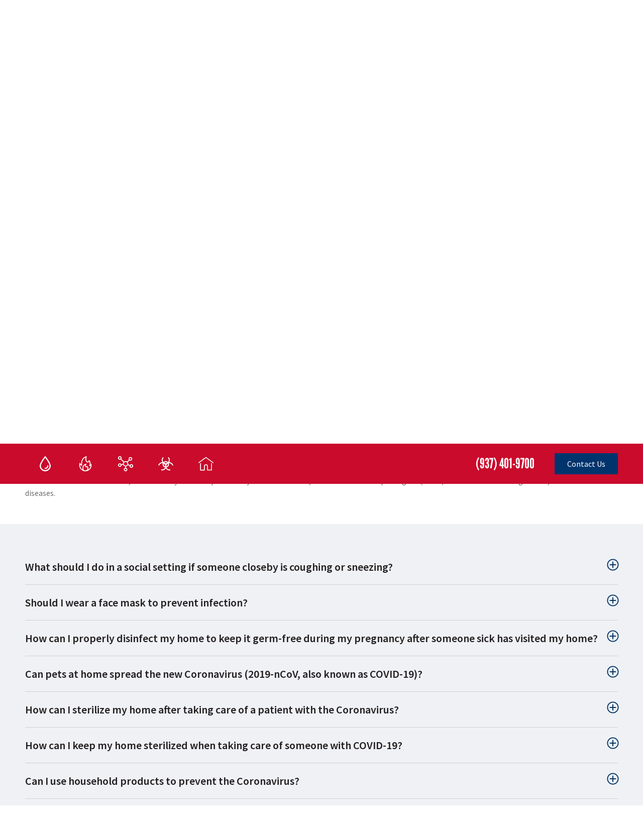

--- FILE ---
content_type: text/html; charset=UTF-8
request_url: https://www.puroclean.com/moraine-oh-puroclean-emergency-services/faqs/biohazard/
body_size: 27502
content:
<!DOCTYPE html>
<html lang="en-US" prefix="og: https://ogp.me/ns#" class="no-js no-svg">
<head>
<meta charset="UTF-8">
<meta name="viewport" content="width=device-width, initial-scale=1">
<meta name="google-site-verification" content="3i78oBAu2TPTSvHGTyw9Z2C4VD144EjZolJFXkHi3QQ" />
<link rel="icon" href="https://www.puroclean.com/wp-content/uploads/2018/03/puro-favicon.png" sizes="32x32" />
<link rel="icon" href="https://www.puroclean.com/wp-content/uploads/2018/03/puro-favicon.png" sizes="192x192" />
<link rel="apple-touch-icon-precomposed" href="https://www.puroclean.com/wp-content/uploads/2018/03/puro-favicon.png" />
<meta name="msapplication-TileImage" content="https://www.puroclean.com/wp-content/uploads/2018/03/puro-favicon.png" />
<link rel="profile" href="http://gmpg.org/xfn/11">
<link rel="preconnect" href="https://fonts.googleapis.com">
<link rel="preconnect" href="https://fonts.gstatic.com" crossorigin>
<link href="https://fonts.googleapis.com/css2?family=League+Gothic&family=Source+Sans+Pro:wght@400;600;900&display=swap" rel="preload" as="style">
<link href="https://fonts.googleapis.com/css2?family=League+Gothic&family=Source+Sans+Pro:wght@400;600;900&display=swap" rel="stylesheet">
<style>@import"https://p.typekit.net/p.css?s=1&k=epo2ecr&ht=tk&f=1344&a=8683945&app=typekit&e=css";@font-face{font-family:league-gothic;src:url(https://use.typekit.net/af/65a1f5/000000000000000000014689/27/l?primer=7cdcb44be4a7db8877ffa5c0007b8dd865b3bbc383831fe2ea177f62257a9191&fvd=n4&v=3) format("woff2"),url(https://use.typekit.net/af/65a1f5/000000000000000000014689/27/d?primer=7cdcb44be4a7db8877ffa5c0007b8dd865b3bbc383831fe2ea177f62257a9191&fvd=n4&v=3) format("woff"),url(https://use.typekit.net/af/65a1f5/000000000000000000014689/27/a?primer=7cdcb44be4a7db8877ffa5c0007b8dd865b3bbc383831fe2ea177f62257a9191&fvd=n4&v=3) format("opentype");font-display:block;font-style:normal;font-weight:400}html{line-height:1.4;-ms-text-size-adjust:100%;-webkit-text-size-adjust:100%}body{margin:0}:root{font-size:16px}body,button,input,select,textarea{color:#6d6d6d;background-color:#fff;font-family:"Source Sans Pro","Arial","Helvetica",sans-serif;font-size:16px;font-size:1rem;font-weight:400;line-height:1.5}*{box-sizing:border-box}svg{fill:currentColor}h1,h2,h3,h4,h5,h6{clear:both;line-height:1.4;margin:0 0 .75em;padding:1.5em 0 0}h1:first-child,h2:first-child,h3:first-child,h4:first-child,h5:first-child,h6:first-child{padding-top:0}h1,.h1{font-size:48px;font-size:3rem;font-weight:700;font-family:"League Gothic","Arial","Helvetica",sans-serif}.h2,h2{font-size:28px;font-size:1.75rem;font-weight:700;margin:20px 0;padding:0;color:#000}.h2,.h3{display:block}.h3,h3{color:#d3232b;font-size:26px;font-size:1.625rem;font-weight:400;font-family:"League Gothic","Arial","Helvetica",sans-serif;margin:10px 0}.h3 a,h3 a{color:#d3232b;background-color:rgba(0,0,0,0)}.h3 a:hover,h3 a:hover{color:#231f20;background-color:rgba(0,0,0,0)}.h4,h4{font-size:18px;font-size:1.125rem;font-weight:700;margin:15px 0;padding:0}h5{font-size:14px;font-size:.875rem;font-weight:600;text-transform:uppercase}h6{color:#333;font-size:15px;font-size:.9375rem;font-weight:800}p{margin:0 0 1.5em;padding:0}a,button,input{transition:all .3s ease-out}a{color:#d3232b;background-color:rgba(0,0,0,0);text-decoration:none}a:focus{outline:thin dotted}a:active,a:hover{color:#222;outline:0}.screen-reader-text{display:none}a.read-more,span.read-more{font-weight:700;font-size:14px;font-size:.875rem;color:#d3232b;align-items:center;display:inline-flex}a.read-more svg,span.read-more svg{fill:currentColor;margin-left:10px}a.read-more:first-letter,span.read-more:first-letter{text-transform:uppercase}a.less-btn,a.more-btn{font-weight:700;font-size:14px;font-size:.875rem;color:#d3232b;display:inline-block}a.less-btn .fa-chevron-up,a.more-btn .fa-chevron-right{margin-left:10px}.read-more .fa-angle-right{margin-left:10px}a.less-btn:hover,a.more-btn:hover,a.read-more:hover{color:#000}a.red-btn{background-color:#d3232b;color:#fff;padding:10px 50px;text-transform:uppercase}a.red-btn:hover{background-color:#000;color:#fff}.wrapper{width:100%;text-align:center}.content{margin:0 auto;padding:0 100px}.content iframe{max-width:100%}.wrapper .half-wrapper{width:50%}#page-featured.featured-spaced{margin-bottom:95px}#page-featured.contain-bkg,.post-type-archive-careers_hq #page-featured{background-size:contain;background-position:right;padding-bottom:40px}.page-template-page-customer #page-featured{padding-top:120px;padding-bottom:50px;background-size:auto}.post-type-archive-careers_hq #page-featured h1{font-size:50px;font-size:3.125rem}#page-featured.careers-header{background-size:cover;background-color:#f9f9f9;padding-bottom:50px;background-position:right -90px}#page-featured.offices-header h1{width:100%}.page-template-page-property-managers #page-featured h1{width:45%}@media(max-width: 1595px){.page-template-page-property-managers #page-featured{background-position:center}.page-template-page-property-managers #page-featured h1{width:55%}}@media(max-width: 780px){.page-template-page-property-managers #page-featured h1{width:60%;font-size:50px}}@media(max-width: 500px){.page-template-page-property-managers #page-featured h1{width:100%}}.single-careers #page-featured h1{font-size:60px;font-size:3.75rem;margin-bottom:10px;font-weight:400}#page-featured a.red-btn .fa-angle-right{margin-left:10px}@media(max-width: 800px){.post-type-archive-careers #page-featured{background-size:auto 100%;background-position:center 80px}}#home-reviews{max-width:500px}.wide-wrapper{display:flex;align-items:stretch}.left-wide-wrapper{width:72%;font-size:18px;font-size:1.125rem;display:flex;align-items:stretch}.left-wide-wrapper .content{padding-left:100px;padding-right:50px;text-align:left;display:flex;flex-wrap:wrap;width:100%}.right-narrow-wrapper{width:28%;display:flex;flex-wrap:wrap;-ms-flex-pack:space-between;align-content:space-between}.right-narrow-wrapper .widget{width:100%}.right-narrow-wrapper .widget img{width:100%}@media(max-width: 479px){.insurance #page-featured h2{font-size:30px}}#page-featured.careers-header{position:relative}#page-featured.careers-header .bg-absolute-position{position:absolute;-o-object-fit:contain;object-fit:contain;right:0;bottom:0;z-index:1}#page-featured.careers-header .content{position:relative;background-color:unset !important;z-index:2}@media(max-width: 960px){#page-featured.careers-header .bg-absolute-position{opacity:.5}}@media(max-width: 500px){#page-featured.careers-header{padding-top:100px !important}#page-featured.careers-header .bg-absolute-position{display:none}#page-featured.careers-header .content{background:#fff}}#page-featured.faqs-featured{position:relative}#page-featured.faqs-featured .bg-absolute-position{position:absolute;-o-object-fit:cover;object-fit:cover;width:100%;height:100%;right:0;bottom:0;z-index:1}#page-featured.faqs-featured .content{position:relative;background-color:unset !important;z-index:2}#page-featured{position:relative}#page-featured .bg-absolute-position{position:absolute;-o-object-fit:cover;object-fit:cover;width:100%;height:100%;right:0;bottom:0;-o-object-position:bottom right;object-position:bottom right;z-index:1}#page-featured .bg-absolute-position.auto-width{width:auto}#page-featured .content{position:relative;background-color:unset !important;z-index:2}@media(max-width: 960px){#page-featured .bg-absolute-position{opacity:.5}}@media(max-width: 500px){#page-featured{padding-top:100px !important}#page-featured .bg-absolute-position{display:none}#page-featured .content{background:#fff}}#single-post-hero{position:relative;overflow:hidden}#single-post-hero .bg-absolute-position{position:absolute;-o-object-fit:contain;object-fit:contain;top:0;left:0;width:100%;min-height:100%;z-index:1}</style>
<link rel="preload" href="https://www.puroclean.com/moraine-oh-puroclean-emergency-services/wp-content/themes/purocleanhq/style.css" as="style" onload="this.onload=null;this.rel='stylesheet'">
<link rel="preload" href="https://www.puroclean.com/moraine-oh-puroclean-emergency-services/wp-content/themes/purocleanzee/style.css" as="style" onload="this.onload=null;this.rel='stylesheet'">
<noscript>
    <link rel="stylesheet" href="https://www.puroclean.com/moraine-oh-puroclean-emergency-services/wp-content/themes/purocleanhq/style.css">
    <link rel="stylesheet" href="https://www.puroclean.com/moraine-oh-puroclean-emergency-services/wp-content/themes/purocleanzee/style.css">
</noscript>
<script>/*! loadCSS. [c]2017 Filament Group, Inc. MIT License */
/* This file is meant as a standalone workflow for
- testing support for link[rel=preload]
- enabling async CSS loading in browsers that do not support rel=preload
- applying rel preload css once loaded, whether supported or not.
*/
!function(t){"use strict";t.loadCSS||(t.loadCSS=function(){});var e=loadCSS.relpreload={};if(e.support=function(){var e;try{e=t.document.createElement("link").relList.supports("preload")}catch(t){e=!1}return function(){return e}}(),e.bindMediaToggle=function(t){var e=t.media||"all";function a(){t.addEventListener?t.removeEventListener("load",a):t.attachEvent&&t.detachEvent("onload",a),t.setAttribute("onload",null),t.media=e}t.addEventListener?t.addEventListener("load",a):t.attachEvent&&t.attachEvent("onload",a),setTimeout(function(){t.rel="stylesheet",t.media="only x"}),setTimeout(a,3e3)},e.poly=function(){if(!e.support())for(var a=t.document.getElementsByTagName("link"),n=0;n<a.length;n++){var o=a[n];"preload"!==o.rel||"style"!==o.getAttribute("as")||o.getAttribute("data-loadcss")||(o.setAttribute("data-loadcss",!0),e.bindMediaToggle(o))}},!e.support()){e.poly();var a=t.setInterval(e.poly,500);t.addEventListener?t.addEventListener("load",function(){e.poly(),t.clearInterval(a)}):t.attachEvent&&t.attachEvent("onload",function(){e.poly(),t.clearInterval(a)})}"undefined"!=typeof exports?exports.loadCSS=loadCSS:t.loadCSS=loadCSS}("undefined"!=typeof global?global:this);</script>
<script nowprocket nitro-exclude type="text/javascript" id="sa-dynamic-optimization" data-uuid="3adf29d9-2d60-4677-8ef5-7ef24015ae2c" src="[data-uri]"></script>
<script>(function(html){html.className = html.className.replace(/\bno-js\b/,'js')})(document.documentElement);</script>
	<style>img:is([sizes="auto" i], [sizes^="auto," i]) { contain-intrinsic-size: 3000px 1500px }</style>
	
<!-- Google Tag Manager for WordPress by gtm4wp.com -->
<script data-cfasync="false" data-pagespeed-no-defer>
	var gtm4wp_datalayer_name = "dataLayer";
	var dataLayer = dataLayer || [];
</script>
<!-- End Google Tag Manager for WordPress by gtm4wp.com --><title>Biohazard Archives - PuroClean Emergency Services</title>
<meta name="robots" content="noindex, nofollow, max-snippet:-1, max-video-preview:-1, max-image-preview:large"/>
<link rel="canonical" href="https://www.puroclean.com/moraine-oh-puroclean-emergency-services/faqs/biohazard/" />
<meta property="og:locale" content="en_US" />
<meta property="og:type" content="article" />
<meta property="og:title" content="Biohazard Archives - PuroClean Emergency Services" />
<meta property="og:url" content="https://www.puroclean.com/moraine-oh-puroclean-emergency-services/faqs/biohazard/" />
<meta property="og:site_name" content="PuroClean Emergency Services" />
<meta name="twitter:card" content="summary_large_image" />
<meta name="twitter:title" content="Biohazard Archives - PuroClean Emergency Services" />
<meta name="twitter:label1" content="FAQ" />
<meta name="twitter:data1" content="18" />
<script type="application/ld+json" class="rank-math-schema-pro">{"@context":"https://schema.org","@graph":[{"@type":"WebSite","@id":"https://www.puroclean.com/moraine-oh-puroclean-emergency-services/#website","url":"https://www.puroclean.com/moraine-oh-puroclean-emergency-services","name":"PuroClean Emergency Services","publisher":{"@id":"https://www.puroclean.com/moraine-oh-puroclean-emergency-services/#person"},"inLanguage":"en-US"},{"@type":"BreadcrumbList","@id":"https://www.puroclean.com/moraine-oh-puroclean-emergency-services/faqs/biohazard/#breadcrumb","itemListElement":[{"@type":"ListItem","position":"1","item":{"@id":"https://www.puroclean.com/moraine-oh-puroclean-emergency-services","name":"Home"}},{"@type":"ListItem","position":"2","item":{"@id":"https://www.puroclean.com/moraine-oh-puroclean-emergency-services/faqs/biohazard/","name":"Biohazard"}}]},{"@type":"CollectionPage","@id":"https://www.puroclean.com/moraine-oh-puroclean-emergency-services/faqs/biohazard/#webpage","url":"https://www.puroclean.com/moraine-oh-puroclean-emergency-services/faqs/biohazard/","name":"Biohazard Archives - PuroClean Emergency Services","isPartOf":{"@id":"https://www.puroclean.com/moraine-oh-puroclean-emergency-services/#website"},"inLanguage":"en-US","breadcrumb":{"@id":"https://www.puroclean.com/moraine-oh-puroclean-emergency-services/faqs/biohazard/#breadcrumb"}}]}</script>
<link rel="alternate" type="application/rss+xml" title="PuroClean Emergency Services &raquo; Biohazard FAQ Category Feed" href="https://www.puroclean.com/moraine-oh-puroclean-emergency-services/faqs/biohazard/feed/" />
<script type="text/javascript">
/* <![CDATA[ */
window._wpemojiSettings = {"baseUrl":"https:\/\/s.w.org\/images\/core\/emoji\/16.0.1\/72x72\/","ext":".png","svgUrl":"https:\/\/s.w.org\/images\/core\/emoji\/16.0.1\/svg\/","svgExt":".svg","source":{"concatemoji":"https:\/\/www.puroclean.com\/moraine-oh-puroclean-emergency-services\/wp-includes\/js\/wp-emoji-release.min.js?ver=6.8.3"}};
/*! This file is auto-generated */
!function(s,n){var o,i,e;function c(e){try{var t={supportTests:e,timestamp:(new Date).valueOf()};sessionStorage.setItem(o,JSON.stringify(t))}catch(e){}}function p(e,t,n){e.clearRect(0,0,e.canvas.width,e.canvas.height),e.fillText(t,0,0);var t=new Uint32Array(e.getImageData(0,0,e.canvas.width,e.canvas.height).data),a=(e.clearRect(0,0,e.canvas.width,e.canvas.height),e.fillText(n,0,0),new Uint32Array(e.getImageData(0,0,e.canvas.width,e.canvas.height).data));return t.every(function(e,t){return e===a[t]})}function u(e,t){e.clearRect(0,0,e.canvas.width,e.canvas.height),e.fillText(t,0,0);for(var n=e.getImageData(16,16,1,1),a=0;a<n.data.length;a++)if(0!==n.data[a])return!1;return!0}function f(e,t,n,a){switch(t){case"flag":return n(e,"\ud83c\udff3\ufe0f\u200d\u26a7\ufe0f","\ud83c\udff3\ufe0f\u200b\u26a7\ufe0f")?!1:!n(e,"\ud83c\udde8\ud83c\uddf6","\ud83c\udde8\u200b\ud83c\uddf6")&&!n(e,"\ud83c\udff4\udb40\udc67\udb40\udc62\udb40\udc65\udb40\udc6e\udb40\udc67\udb40\udc7f","\ud83c\udff4\u200b\udb40\udc67\u200b\udb40\udc62\u200b\udb40\udc65\u200b\udb40\udc6e\u200b\udb40\udc67\u200b\udb40\udc7f");case"emoji":return!a(e,"\ud83e\udedf")}return!1}function g(e,t,n,a){var r="undefined"!=typeof WorkerGlobalScope&&self instanceof WorkerGlobalScope?new OffscreenCanvas(300,150):s.createElement("canvas"),o=r.getContext("2d",{willReadFrequently:!0}),i=(o.textBaseline="top",o.font="600 32px Arial",{});return e.forEach(function(e){i[e]=t(o,e,n,a)}),i}function t(e){var t=s.createElement("script");t.src=e,t.defer=!0,s.head.appendChild(t)}"undefined"!=typeof Promise&&(o="wpEmojiSettingsSupports",i=["flag","emoji"],n.supports={everything:!0,everythingExceptFlag:!0},e=new Promise(function(e){s.addEventListener("DOMContentLoaded",e,{once:!0})}),new Promise(function(t){var n=function(){try{var e=JSON.parse(sessionStorage.getItem(o));if("object"==typeof e&&"number"==typeof e.timestamp&&(new Date).valueOf()<e.timestamp+604800&&"object"==typeof e.supportTests)return e.supportTests}catch(e){}return null}();if(!n){if("undefined"!=typeof Worker&&"undefined"!=typeof OffscreenCanvas&&"undefined"!=typeof URL&&URL.createObjectURL&&"undefined"!=typeof Blob)try{var e="postMessage("+g.toString()+"("+[JSON.stringify(i),f.toString(),p.toString(),u.toString()].join(",")+"));",a=new Blob([e],{type:"text/javascript"}),r=new Worker(URL.createObjectURL(a),{name:"wpTestEmojiSupports"});return void(r.onmessage=function(e){c(n=e.data),r.terminate(),t(n)})}catch(e){}c(n=g(i,f,p,u))}t(n)}).then(function(e){for(var t in e)n.supports[t]=e[t],n.supports.everything=n.supports.everything&&n.supports[t],"flag"!==t&&(n.supports.everythingExceptFlag=n.supports.everythingExceptFlag&&n.supports[t]);n.supports.everythingExceptFlag=n.supports.everythingExceptFlag&&!n.supports.flag,n.DOMReady=!1,n.readyCallback=function(){n.DOMReady=!0}}).then(function(){return e}).then(function(){var e;n.supports.everything||(n.readyCallback(),(e=n.source||{}).concatemoji?t(e.concatemoji):e.wpemoji&&e.twemoji&&(t(e.twemoji),t(e.wpemoji)))}))}((window,document),window._wpemojiSettings);
/* ]]> */
</script>
<style id='wp-emoji-styles-inline-css' type='text/css'>

	img.wp-smiley, img.emoji {
		display: inline !important;
		border: none !important;
		box-shadow: none !important;
		height: 1em !important;
		width: 1em !important;
		margin: 0 0.07em !important;
		vertical-align: -0.1em !important;
		background: none !important;
		padding: 0 !important;
	}
</style>
<style id='classic-theme-styles-inline-css' type='text/css'>
/*! This file is auto-generated */
.wp-block-button__link{color:#fff;background-color:#32373c;border-radius:9999px;box-shadow:none;text-decoration:none;padding:calc(.667em + 2px) calc(1.333em + 2px);font-size:1.125em}.wp-block-file__button{background:#32373c;color:#fff;text-decoration:none}
</style>
<link rel='stylesheet' id='puroclean_gutenblocks-cgb-style-css-css' href='https://www.puroclean.com/moraine-oh-puroclean-emergency-services/wp-content/plugins/puroclean-blocks/dist/blocks.style.build.css' type='text/css' media='all' />
<style id='acf-banner-with-overlay-style-inline-css' type='text/css'>
.banner-overlay{padding-right:100px;background-size:cover;background-position:right;background-repeat:no-repeat}@media screen and (max-width: 600px){.banner-overlay{padding-right:50px}}@media screen and (max-width: 500px){.banner-overlay{padding-right:25px}}.banner-overlay .overlay-container{max-width:1300px}.banner-overlay .overlay-container .overlay-content{padding:70px 0;color:#fff}@media screen and (max-width: 900px){.banner-overlay .overlay-container .overlay-content{padding:40px 0}}.banner-overlay .overlay-container .overlay-content h2,.banner-overlay .overlay-container .overlay-content h3{color:#fff;font-family:league-gothic;font-weight:normal}.banner-overlay .overlay-container .overlay-content h2{font-size:50px}.banner-overlay .overlay-container .overlay-content h3{font-size:40px}.banner-overlay .overlay-container .overlay-content a{color:#fff;text-decoration:underline}.banner-overlay .overlay-container .overlay-content a:hover{text-decoration:none}.banner-overlay .overlay-container .overlay-content .pdf-download{font-size:28px;font-weight:600;display:inline-flex;align-items:center}.banner-overlay .overlay-container .overlay-content .pdf-download::before{content:" ";width:35px;height:35px;background-image:url(/moraine-oh-puroclean-emergency-services/wp-content/themes/purocleanhq/template-parts/blocks/banner-with-overlay/assets/pdf-download.svg);background-repeat:no-repeat;background-position:center;display:inline-block;margin-right:10px}
</style>
<style id='acf-list-with-icons-style-inline-css' type='text/css'>
.list-with-icons{display:flex;flex-wrap:wrap;justify-content:center;align-items:stretch;padding:70px 0;gap:25px;margin:0 auto}@media screen and (max-width: 900px){.list-with-icons{padding:50px 0}}.list-with-icons>div{text-align:center;background:#fff;aspect-ratio:1.5/1;padding:20px;width:250px;display:flex;flex-direction:column;justify-content:center}.list-with-icons>div img{width:auto;max-width:100%;height:35px;display:block;margin:0px auto}.list-with-icons>div .list-content{color:#cf181c;font-size:24px;font-weight:600;margin-top:10px}@media screen and (max-width: 900px){.list-with-icons>div{width:200px}}@media screen and (max-width: 500px){.list-with-icons>div{width:45%}.list-with-icons>div .list-content{font-size:18px}}
</style>
<style id='global-styles-inline-css' type='text/css'>
:root{--wp--preset--aspect-ratio--square: 1;--wp--preset--aspect-ratio--4-3: 4/3;--wp--preset--aspect-ratio--3-4: 3/4;--wp--preset--aspect-ratio--3-2: 3/2;--wp--preset--aspect-ratio--2-3: 2/3;--wp--preset--aspect-ratio--16-9: 16/9;--wp--preset--aspect-ratio--9-16: 9/16;--wp--preset--color--black: #000000;--wp--preset--color--cyan-bluish-gray: #abb8c3;--wp--preset--color--white: #FFFFFF;--wp--preset--color--pale-pink: #f78da7;--wp--preset--color--vivid-red: #cf2e2e;--wp--preset--color--luminous-vivid-orange: #ff6900;--wp--preset--color--luminous-vivid-amber: #fcb900;--wp--preset--color--light-green-cyan: #7bdcb5;--wp--preset--color--vivid-green-cyan: #00d084;--wp--preset--color--pale-cyan-blue: #8ed1fc;--wp--preset--color--vivid-cyan-blue: #0693e3;--wp--preset--color--vivid-purple: #9b51e0;--wp--preset--color--dark-gray: #1b1b1b;--wp--preset--color--puroclean-red: #d0232a;--wp--preset--color--puroclean-blue: #00346d;--wp--preset--color--light-gray: #EFF1F5;--wp--preset--gradient--vivid-cyan-blue-to-vivid-purple: linear-gradient(135deg,rgba(6,147,227,1) 0%,rgb(155,81,224) 100%);--wp--preset--gradient--light-green-cyan-to-vivid-green-cyan: linear-gradient(135deg,rgb(122,220,180) 0%,rgb(0,208,130) 100%);--wp--preset--gradient--luminous-vivid-amber-to-luminous-vivid-orange: linear-gradient(135deg,rgba(252,185,0,1) 0%,rgba(255,105,0,1) 100%);--wp--preset--gradient--luminous-vivid-orange-to-vivid-red: linear-gradient(135deg,rgba(255,105,0,1) 0%,rgb(207,46,46) 100%);--wp--preset--gradient--very-light-gray-to-cyan-bluish-gray: linear-gradient(135deg,rgb(238,238,238) 0%,rgb(169,184,195) 100%);--wp--preset--gradient--cool-to-warm-spectrum: linear-gradient(135deg,rgb(74,234,220) 0%,rgb(151,120,209) 20%,rgb(207,42,186) 40%,rgb(238,44,130) 60%,rgb(251,105,98) 80%,rgb(254,248,76) 100%);--wp--preset--gradient--blush-light-purple: linear-gradient(135deg,rgb(255,206,236) 0%,rgb(152,150,240) 100%);--wp--preset--gradient--blush-bordeaux: linear-gradient(135deg,rgb(254,205,165) 0%,rgb(254,45,45) 50%,rgb(107,0,62) 100%);--wp--preset--gradient--luminous-dusk: linear-gradient(135deg,rgb(255,203,112) 0%,rgb(199,81,192) 50%,rgb(65,88,208) 100%);--wp--preset--gradient--pale-ocean: linear-gradient(135deg,rgb(255,245,203) 0%,rgb(182,227,212) 50%,rgb(51,167,181) 100%);--wp--preset--gradient--electric-grass: linear-gradient(135deg,rgb(202,248,128) 0%,rgb(113,206,126) 100%);--wp--preset--gradient--midnight: linear-gradient(135deg,rgb(2,3,129) 0%,rgb(40,116,252) 100%);--wp--preset--font-size--small: 13px;--wp--preset--font-size--medium: 20px;--wp--preset--font-size--large: 36px;--wp--preset--font-size--x-large: 42px;--wp--preset--spacing--20: 0.44rem;--wp--preset--spacing--30: 0.67rem;--wp--preset--spacing--40: 1rem;--wp--preset--spacing--50: 1.5rem;--wp--preset--spacing--60: 2.25rem;--wp--preset--spacing--70: 3.38rem;--wp--preset--spacing--80: 5.06rem;--wp--preset--shadow--natural: 6px 6px 9px rgba(0, 0, 0, 0.2);--wp--preset--shadow--deep: 12px 12px 50px rgba(0, 0, 0, 0.4);--wp--preset--shadow--sharp: 6px 6px 0px rgba(0, 0, 0, 0.2);--wp--preset--shadow--outlined: 6px 6px 0px -3px rgba(255, 255, 255, 1), 6px 6px rgba(0, 0, 0, 1);--wp--preset--shadow--crisp: 6px 6px 0px rgba(0, 0, 0, 1);}:where(.is-layout-flex){gap: 0.5em;}:where(.is-layout-grid){gap: 0.5em;}body .is-layout-flex{display: flex;}.is-layout-flex{flex-wrap: wrap;align-items: center;}.is-layout-flex > :is(*, div){margin: 0;}body .is-layout-grid{display: grid;}.is-layout-grid > :is(*, div){margin: 0;}:where(.wp-block-columns.is-layout-flex){gap: 2em;}:where(.wp-block-columns.is-layout-grid){gap: 2em;}:where(.wp-block-post-template.is-layout-flex){gap: 1.25em;}:where(.wp-block-post-template.is-layout-grid){gap: 1.25em;}.has-black-color{color: var(--wp--preset--color--black) !important;}.has-cyan-bluish-gray-color{color: var(--wp--preset--color--cyan-bluish-gray) !important;}.has-white-color{color: var(--wp--preset--color--white) !important;}.has-pale-pink-color{color: var(--wp--preset--color--pale-pink) !important;}.has-vivid-red-color{color: var(--wp--preset--color--vivid-red) !important;}.has-luminous-vivid-orange-color{color: var(--wp--preset--color--luminous-vivid-orange) !important;}.has-luminous-vivid-amber-color{color: var(--wp--preset--color--luminous-vivid-amber) !important;}.has-light-green-cyan-color{color: var(--wp--preset--color--light-green-cyan) !important;}.has-vivid-green-cyan-color{color: var(--wp--preset--color--vivid-green-cyan) !important;}.has-pale-cyan-blue-color{color: var(--wp--preset--color--pale-cyan-blue) !important;}.has-vivid-cyan-blue-color{color: var(--wp--preset--color--vivid-cyan-blue) !important;}.has-vivid-purple-color{color: var(--wp--preset--color--vivid-purple) !important;}.has-black-background-color{background-color: var(--wp--preset--color--black) !important;}.has-cyan-bluish-gray-background-color{background-color: var(--wp--preset--color--cyan-bluish-gray) !important;}.has-white-background-color{background-color: var(--wp--preset--color--white) !important;}.has-pale-pink-background-color{background-color: var(--wp--preset--color--pale-pink) !important;}.has-vivid-red-background-color{background-color: var(--wp--preset--color--vivid-red) !important;}.has-luminous-vivid-orange-background-color{background-color: var(--wp--preset--color--luminous-vivid-orange) !important;}.has-luminous-vivid-amber-background-color{background-color: var(--wp--preset--color--luminous-vivid-amber) !important;}.has-light-green-cyan-background-color{background-color: var(--wp--preset--color--light-green-cyan) !important;}.has-vivid-green-cyan-background-color{background-color: var(--wp--preset--color--vivid-green-cyan) !important;}.has-pale-cyan-blue-background-color{background-color: var(--wp--preset--color--pale-cyan-blue) !important;}.has-vivid-cyan-blue-background-color{background-color: var(--wp--preset--color--vivid-cyan-blue) !important;}.has-vivid-purple-background-color{background-color: var(--wp--preset--color--vivid-purple) !important;}.has-black-border-color{border-color: var(--wp--preset--color--black) !important;}.has-cyan-bluish-gray-border-color{border-color: var(--wp--preset--color--cyan-bluish-gray) !important;}.has-white-border-color{border-color: var(--wp--preset--color--white) !important;}.has-pale-pink-border-color{border-color: var(--wp--preset--color--pale-pink) !important;}.has-vivid-red-border-color{border-color: var(--wp--preset--color--vivid-red) !important;}.has-luminous-vivid-orange-border-color{border-color: var(--wp--preset--color--luminous-vivid-orange) !important;}.has-luminous-vivid-amber-border-color{border-color: var(--wp--preset--color--luminous-vivid-amber) !important;}.has-light-green-cyan-border-color{border-color: var(--wp--preset--color--light-green-cyan) !important;}.has-vivid-green-cyan-border-color{border-color: var(--wp--preset--color--vivid-green-cyan) !important;}.has-pale-cyan-blue-border-color{border-color: var(--wp--preset--color--pale-cyan-blue) !important;}.has-vivid-cyan-blue-border-color{border-color: var(--wp--preset--color--vivid-cyan-blue) !important;}.has-vivid-purple-border-color{border-color: var(--wp--preset--color--vivid-purple) !important;}.has-vivid-cyan-blue-to-vivid-purple-gradient-background{background: var(--wp--preset--gradient--vivid-cyan-blue-to-vivid-purple) !important;}.has-light-green-cyan-to-vivid-green-cyan-gradient-background{background: var(--wp--preset--gradient--light-green-cyan-to-vivid-green-cyan) !important;}.has-luminous-vivid-amber-to-luminous-vivid-orange-gradient-background{background: var(--wp--preset--gradient--luminous-vivid-amber-to-luminous-vivid-orange) !important;}.has-luminous-vivid-orange-to-vivid-red-gradient-background{background: var(--wp--preset--gradient--luminous-vivid-orange-to-vivid-red) !important;}.has-very-light-gray-to-cyan-bluish-gray-gradient-background{background: var(--wp--preset--gradient--very-light-gray-to-cyan-bluish-gray) !important;}.has-cool-to-warm-spectrum-gradient-background{background: var(--wp--preset--gradient--cool-to-warm-spectrum) !important;}.has-blush-light-purple-gradient-background{background: var(--wp--preset--gradient--blush-light-purple) !important;}.has-blush-bordeaux-gradient-background{background: var(--wp--preset--gradient--blush-bordeaux) !important;}.has-luminous-dusk-gradient-background{background: var(--wp--preset--gradient--luminous-dusk) !important;}.has-pale-ocean-gradient-background{background: var(--wp--preset--gradient--pale-ocean) !important;}.has-electric-grass-gradient-background{background: var(--wp--preset--gradient--electric-grass) !important;}.has-midnight-gradient-background{background: var(--wp--preset--gradient--midnight) !important;}.has-small-font-size{font-size: var(--wp--preset--font-size--small) !important;}.has-medium-font-size{font-size: var(--wp--preset--font-size--medium) !important;}.has-large-font-size{font-size: var(--wp--preset--font-size--large) !important;}.has-x-large-font-size{font-size: var(--wp--preset--font-size--x-large) !important;}
:where(.wp-block-post-template.is-layout-flex){gap: 1.25em;}:where(.wp-block-post-template.is-layout-grid){gap: 1.25em;}
:where(.wp-block-columns.is-layout-flex){gap: 2em;}:where(.wp-block-columns.is-layout-grid){gap: 2em;}
:root :where(.wp-block-pullquote){font-size: 1.5em;line-height: 1.6;}
</style>
<link rel='stylesheet' id='events-manager-css' href='https://www.puroclean.com/moraine-oh-puroclean-emergency-services/wp-content/plugins/events-manager/includes/css/events-manager.css?ver=7.0.4' type='text/css' media='all' />
<link rel='stylesheet' id='events-manager-pro-css' href='https://www.puroclean.com/moraine-oh-puroclean-emergency-services/wp-content/plugins/events-manager-pro/includes/css/events-manager-pro.css?ver=3.4.1' type='text/css' media='all' />
<!--[if lt IE 9]>
<link rel='stylesheet' id='puroclean-ie8-css' href='https://www.puroclean.com/moraine-oh-puroclean-emergency-services/wp-content/themes/purocleanhq/assets/css/ie8.css?ver=1.0' type='text/css' media='all' />
<![endif]-->
<link rel='stylesheet' id='bright-reviews-css-css' href='https://www.puroclean.com/moraine-oh-puroclean-emergency-services/wp-content/plugins/wp-brightreviews/assets/css/bright-reviews.css?ver=1.0.5' type='text/css' media='all' />
<style id='bright-reviews-css-inline-css' type='text/css'>
:root {
  --brightreviews-primary-color: #00346d;
  --brightreviews-primary-hover: #002e62;
  --brightreviews-primary-light: #335c8a;
  --brightreviews-secondary-color: #1a365d;
  --brightreviews-secondary-hover: #173053;
  --brightreviews-secondary-light: #475e7d;
}

        .bright-reviews-widget {
            --primary-color: #00346d;
            --secondary-color: #1a365d;
        }
        .bright-reviews-widget .review-rating .star-filled,
        .bright-reviews-widget .widget-rating .star-filled,
        .bright-reviews-widget .load-more-btn,
        .bright-reviews-widget .widget-header .rating-summary {
            color: #00346d !important;
        }
        .bright-reviews-widget .load-more-btn {
            background-color: #00346d !important;
            border-color: #00346d !important;
        }
        .bright-reviews-widget .load-more-btn:hover {
            background-color: #002e62 !important;
            border-color: #002e62 !important;
        }
        .bright-reviews-widget .bright-reviews-header {
            background-color: #1a365d !important;
        }
        
.bright-reviews-footer { background: none; border: none; }
.bright-reviews-footer a, #page-content .bright-reviews-footer a { color: var(--bright-text-light); }
body > .bright-reviews-widget--slides .bright-reviews-slides__slide-content { padding: 2rem 0; }
@media (max-width: 768px) { body > .bright-reviews-widget--slides .bright-reviews-slides--mobile .bright-reviews-slides__slide-content { padding: 1.5rem 0; } }
.bright-reviews-widget--slides .bright-reviews-review-item { gap: 0rem; text-align: left; }
.bright-reviews-widget--slides .bright-reviews-review-item__author { font-size: 1rem; margin: 0; }
.bright-reviews-widget--slides .bright-reviews-review-item__date { font-size: 0.8rem; }
.bright-reviews-widget--slides .bright-reviews-review-item__text { flex-grow: 0; font-style: italic; margin: 2rem 0; }

.bright-reviews-overall__title p { margin-bottom: 0.2rem; }
.bright-reviews-widget--overall .bright-reviews-footer { display: none; }
.bright-reviews-overall__score-text { text-align: left; }

.service-content .content-widget .bright-reviews-widget--slides .bright-reviews-review-item { background-color: var(--bright-primary); }
.service-content .content-widget .bright-reviews-widget--slides .bright-reviews-review-item__text,
.service-content .content-widget .bright-reviews-widget--slides .bright-reviews-review-item__author { color: #fff }
</style>
<script type="text/javascript" src="https://www.puroclean.com/moraine-oh-puroclean-emergency-services/wp-includes/js/jquery/jquery.min.js?ver=3.7.1" id="jquery-core-js"></script>
<script type="text/javascript" id="jquery-core-js-after">
/* <![CDATA[ */
jQuery(document).ready( function($) {
	$('#wp-admin-bar-my-sites-search.hide-if-no-js').show();
	$('#wp-admin-bar-my-sites-search input').keyup( function( ) {

		var searchValRegex = new RegExp( $(this).val(), 'i');

		$('#wp-admin-bar-my-sites-list > li.menupop').hide().filter(function() {

			return searchValRegex.test( $(this).find('> a').text() );

		}).show();

	});
});
	
/* ]]> */
</script>
<script type="text/javascript" src="https://www.puroclean.com/moraine-oh-puroclean-emergency-services/wp-includes/js/jquery/jquery-migrate.min.js?ver=3.4.1" id="jquery-migrate-js"></script>
<script type="text/javascript" src="https://www.puroclean.com/moraine-oh-puroclean-emergency-services/wp-includes/js/jquery/ui/core.min.js?ver=1.13.3" id="jquery-ui-core-js"></script>
<script type="text/javascript" src="https://www.puroclean.com/moraine-oh-puroclean-emergency-services/wp-includes/js/jquery/ui/mouse.min.js?ver=1.13.3" id="jquery-ui-mouse-js"></script>
<script type="text/javascript" src="https://www.puroclean.com/moraine-oh-puroclean-emergency-services/wp-includes/js/jquery/ui/sortable.min.js?ver=1.13.3" id="jquery-ui-sortable-js"></script>
<script type="text/javascript" src="https://www.puroclean.com/moraine-oh-puroclean-emergency-services/wp-includes/js/jquery/ui/datepicker.min.js?ver=1.13.3" id="jquery-ui-datepicker-js"></script>
<script type="text/javascript" id="jquery-ui-datepicker-js-after">
/* <![CDATA[ */
jQuery(function(jQuery){jQuery.datepicker.setDefaults({"closeText":"Close","currentText":"Today","monthNames":["January","February","March","April","May","June","July","August","September","October","November","December"],"monthNamesShort":["Jan","Feb","Mar","Apr","May","Jun","Jul","Aug","Sep","Oct","Nov","Dec"],"nextText":"Next","prevText":"Previous","dayNames":["Sunday","Monday","Tuesday","Wednesday","Thursday","Friday","Saturday"],"dayNamesShort":["Sun","Mon","Tue","Wed","Thu","Fri","Sat"],"dayNamesMin":["S","M","T","W","T","F","S"],"dateFormat":"MM d, yy","firstDay":1,"isRTL":false});});
/* ]]> */
</script>
<script type="text/javascript" src="https://www.puroclean.com/moraine-oh-puroclean-emergency-services/wp-includes/js/jquery/ui/resizable.min.js?ver=1.13.3" id="jquery-ui-resizable-js"></script>
<script type="text/javascript" src="https://www.puroclean.com/moraine-oh-puroclean-emergency-services/wp-includes/js/jquery/ui/draggable.min.js?ver=1.13.3" id="jquery-ui-draggable-js"></script>
<script type="text/javascript" src="https://www.puroclean.com/moraine-oh-puroclean-emergency-services/wp-includes/js/jquery/ui/controlgroup.min.js?ver=1.13.3" id="jquery-ui-controlgroup-js"></script>
<script type="text/javascript" src="https://www.puroclean.com/moraine-oh-puroclean-emergency-services/wp-includes/js/jquery/ui/checkboxradio.min.js?ver=1.13.3" id="jquery-ui-checkboxradio-js"></script>
<script type="text/javascript" src="https://www.puroclean.com/moraine-oh-puroclean-emergency-services/wp-includes/js/jquery/ui/button.min.js?ver=1.13.3" id="jquery-ui-button-js"></script>
<script type="text/javascript" src="https://www.puroclean.com/moraine-oh-puroclean-emergency-services/wp-includes/js/jquery/ui/dialog.min.js?ver=1.13.3" id="jquery-ui-dialog-js"></script>
<script type="text/javascript" id="events-manager-js-extra">
/* <![CDATA[ */
var EM = {"ajaxurl":"https:\/\/www.puroclean.com\/moraine-oh-puroclean-emergency-services\/wp-admin\/admin-ajax.php","locationajaxurl":"https:\/\/www.puroclean.com\/moraine-oh-puroclean-emergency-services\/wp-admin\/admin-ajax.php?action=locations_search","firstDay":"1","locale":"en","dateFormat":"yy-mm-dd","ui_css":"https:\/\/www.puroclean.com\/moraine-oh-puroclean-emergency-services\/wp-content\/plugins\/events-manager\/includes\/css\/jquery-ui\/build.css","show24hours":"0","is_ssl":"1","autocomplete_limit":"10","calendar":{"breakpoints":{"small":560,"medium":908,"large":false}},"phone":"","datepicker":{"format":"m\/d\/Y"},"search":{"breakpoints":{"small":650,"medium":850,"full":false}},"url":"https:\/\/www.puroclean.com\/moraine-oh-puroclean-emergency-services\/wp-content\/plugins\/events-manager","assets":{"input.em-uploader":{"js":{"em-uploader":{"url":"https:\/\/www.puroclean.com\/moraine-oh-puroclean-emergency-services\/wp-content\/plugins\/events-manager\/includes\/js\/em-uploader.js?v=7.0.4","event":"em_uploader_ready","requires":"filepond"},"filepond-validate-size":"filepond\/plugins\/filepond-plugin-file-validate-size.js?v=7.0.4","filepond-validate-type":"filepond\/plugins\/filepond-plugin-file-validate-type.js?v=7.0.4","filepond-image-validate-size":"filepond\/plugins\/filepond-plugin-image-validate-size.js?v=7.0.4","filepond-exif-orientation":"filepond\/plugins\/filepond-plugin-image-exif-orientation.js?v=7.0.4","filepond-get-file":"filepond\/plugins\/filepond-plugin-get-file.js?v=7.0.4","filepond-plugin-image-overlay":"filepond\/plugins\/filepond-plugin-image-overlay.js?v=7.0.4","filepond-plugin-image-thumbnail":"filepond\/plugins\/filepond-plugin-image-thumbnail.js?v=7.0.4","filepond-plugin-pdf-preview-overlay":"filepond\/plugins\/filepond-plugin-pdf-preview-overlay.js?v=7.0.4","filepond-plugin-file-icon":"filepond\/plugins\/filepond-plugin-file-icon.js?v=7.0.4","filepond":{"url":"filepond\/filepond.js?v=7.0.4","locale":""}},"css":{"em-filepond":"filepond\/em-filepond.css?v=7.0.4","filepond-preview":"filepond\/plugins\/filepond-plugin-image-preview.css?v=7.0.4","filepond-plugin-image-overlay":"filepond\/plugins\/filepond-plugin-image-overlay.css?v=7.0.4","filepond-get-file":"filepond\/plugins\/filepond-plugin-get-file.css?v=7.0.4"}},".em-recurrence-sets, .em-timezone":{"js":{"luxon":{"url":"luxon\/luxon.js?v=7.0.4","event":"em_luxon_ready"}}},".em-booking-form, #em-booking-form, .em-booking-recurring, .em-event-booking-form":{"js":{"em-bookings":{"url":"https:\/\/www.puroclean.com\/moraine-oh-puroclean-emergency-services\/wp-content\/plugins\/events-manager\/includes\/js\/bookingsform.js?v=7.0.4","event":"em_booking_form_js_loaded"}}}},"cached":"","uploads":{"endpoint":"https:\/\/www.puroclean.com\/moraine-oh-puroclean-emergency-services\/wp-json\/events-manager\/v1\/uploads","nonce":"518e887860","delete_confirm":"Are you sure you want to delete this file? It will be deleted upon submission.","images":{"max_file_size":1536000,"image_max_width":"700","image_max_height":"700","image_min_width":"50","image_min_height":"50"},"files":{"max_file_size":1536000,"types":[]}},"api_nonce":"a8f66db737","google_maps_api":"AIzaSyDGQ7UBRGc2YS9jQiagpDCt8S1Cb31_-O0","bookingInProgress":"Please wait while the booking is being submitted.","tickets_save":"Save Ticket","bookingajaxurl":"https:\/\/www.puroclean.com\/moraine-oh-puroclean-emergency-services\/wp-admin\/admin-ajax.php","bookings_export_save":"Export Bookings","bookings_settings_save":"Save Settings","booking_delete":"Are you sure you want to delete?","booking_offset":"30","bookings":{"submit_button":{"text":{"default":"Submit Your Booking","free":"Submit Your Booking","payment":"Submit Your Booking","processing":"Processing ..."}},"update_listener":""},"bb_full":"Sold Out","bb_book":"Book Now","bb_booking":"Booking...","bb_booked":"Booking Submitted","bb_error":"Booking Error. Try again?","bb_cancel":"Cancel","bb_canceling":"Canceling...","bb_cancelled":"Cancelled","bb_cancel_error":"Cancellation Error. Try again?","txt_search":"Search","txt_searching":"Searching...","txt_loading":"Loading...","cache":"","attendance_api_url":"https:\/\/www.puroclean.com\/moraine-oh-puroclean-emergency-services\/wp-json\/events-manager\/v1\/attendance"};
/* ]]> */
</script>
<script type="text/javascript" src="https://www.puroclean.com/moraine-oh-puroclean-emergency-services/wp-content/plugins/events-manager/includes/js/events-manager.js?ver=7.0.4" id="events-manager-js"></script>
<script type="text/javascript" src="https://www.puroclean.com/moraine-oh-puroclean-emergency-services/wp-content/plugins/events-manager-pro/includes/js/events-manager-pro.js?ver=3.4.1" id="events-manager-pro-js"></script>
<!--[if lt IE 9]>
<script type="text/javascript" src="https://www.puroclean.com/moraine-oh-puroclean-emergency-services/wp-content/themes/purocleanhq/assets/js/html5.js?ver=3.7.3" id="html5-js"></script>
<![endif]-->
<link rel="https://api.w.org/" href="https://www.puroclean.com/moraine-oh-puroclean-emergency-services/wp-json/" /><link rel="EditURI" type="application/rsd+xml" title="RSD" href="https://www.puroclean.com/moraine-oh-puroclean-emergency-services/xmlrpc.php?rsd" />
<meta name="generator" content="performance-lab 4.0.0; plugins: ">

<!-- Google Tag Manager for WordPress by gtm4wp.com -->
<!-- GTM Container placement set to manual -->
<script data-cfasync="false" data-pagespeed-no-defer>
	var dataLayer_content = {"pagePostType":"faq","pagePostType2":"tax-faq","pageCategory":[]};
	dataLayer.push( dataLayer_content );
</script>
<script data-cfasync="false" data-pagespeed-no-defer>
(function(w,d,s,l,i){w[l]=w[l]||[];w[l].push({'gtm.start':
new Date().getTime(),event:'gtm.js'});var f=d.getElementsByTagName(s)[0],
j=d.createElement(s),dl=l!='dataLayer'?'&l='+l:'';j.async=true;j.src=
'//www.googletagmanager.com/gtm.js?id='+i+dl;f.parentNode.insertBefore(j,f);
})(window,document,'script','dataLayer','GTM-M9JJ5N6');
</script>
<!-- End Google Tag Manager for WordPress by gtm4wp.com -->		<style type="text/css">
			.em-coupon-code-fields {
				margin-bottom: 15px;
			}
			.em .em-coupon-code-fields div.input-wrap.em-coupon-code-wrap {
				margin-bottom: 0 !important;
			}
			input.em-coupon-code.loading {
				background: var(--icon-spinner) calc(100% - 10px) 50% no-repeat !important;
				background-size: 22px !important;
			}
			.em-coupon-message { display:inline-block; margin: 0; }
			.em-coupon-success { color:green;; margin: 7px 5px; }
			.em-coupon-error { color:red; }
			.em-cart-coupons-form .em-coupon-message{ margin:0 20px 0 0; }
			.em-coupon-error .em-icon {
				background-color: red;
				-webkit-mask-image: var(--icon-cross-circle);
				mask-image: var(--icon-cross-circle);
			}
			.em-coupon-success .em-icon {
				background-color: green;
				-webkit-mask-image: var(--icon-checkmark-circle);
				mask-image: var(--icon-checkmark-circle);
			}
		</style>
		<!-- Google Tag Manager -->
<script defer>(function(w,d,s,l,i){w[l]=w[l]||[];w[l].push({'gtm.start':new Date().getTime(),event:'gtm.js'});var f=d.getElementsByTagName(s)[0],j=d.createElement(s),dl=l!='dataLayer'?'&l='+l:'';j.async=true;j.src='https://www.googletagmanager.com/gtm.js?id='+i+dl;f.parentNode.insertBefore(j,f);})(window,document,'script','dataLayer','GTM-TLNLNN');</script>
<!-- End Google Tag Manager -->

<!-- GTM Container placement set to manual -->
<!-- Google Tag Manager (noscript) -->
				<noscript><iframe src="https://www.googletagmanager.com/ns.html?id=GTM-M9JJ5N6" height="0" width="0" style="display:none;visibility:hidden" aria-hidden="true"></iframe></noscript>
<!-- End Google Tag Manager (noscript) --><!-- Google Tag Manager (noscript) -->
<noscript><iframe src="https://www.googletagmanager.com/ns.html?id=GTM-TLNLNN" height="0" width="0" style="display:none;visibility:hidden"></iframe></noscript>
<!-- End Google Tag Manager (noscript) -->
<script type="application/ld+json">
    {
        "@context": "https://schema.org",
        "@type": "HomeAndConstructionBusiness",
        "@id": "https://www.puroclean.com/moraine-oh-puroclean-emergency-services/#business",
        "name": "PuroClean Emergency Services",
        "url": "https://www.puroclean.com/moraine-oh-puroclean-emergency-services", 
        "logo": "https://www.puroclean.com/wp-content/uploads/2020/03/PuroClean-tg-R.svg",
        "image": "https://www.puroclean.com/wp-content/uploads/2018/06/PuroClean-ASD-Exterior.jpg",
        "description": "",
        "telephone": "(937)401-9700 ",
        "priceRange": "$$",
        "paymentAccepted": "Cash, Credit Card, Insurance",
        "openingHours": "Mo,Tu,We,Th,Fr,Sa,Su 00:00-23:59",
        "additionalType": [
            "https://en.wikipedia.org/wiki/Disaster_restoration",
            "https://en.wikipedia.org/wiki/Water_damage"
        ],

        "address": {
            "@type": "PostalAddress",
            "streetAddress": "2029 Edgefield Dr.",
            "addressLocality": "Moraine",
            "addressRegion": "OH",
            "postalCode": "45439",
            "addressCountry": "US"
        },
        "geo": {
            "@type": "GeoCoordinates",
            "latitude": "39.7065819",
            "longitude": "-84.2050769",
            "hasMap": "https://www.google.com/maps/embed/v1/place?key=AIzaSyAPi6GDImBMETxx0zlK7f-6LF8_TEzVIJU&q=place_id:ChIJdxcwEmeGQIgRmAu_IUvBDQE",
            "mapUrl": "https://www.google.com/maps/place?key=AIzaSyAPi6GDImBMETxx0zlK7f-6LF8_TEzVIJU&q=place_id:ChIJdxcwEmeGQIgRmAu_IUvBDQE"
        },

        "openingHoursSpecification": [
            {
            "@type": "OpeningHoursSpecification",
            "dayOfWeek": [
                "Monday",
                "Tuesday",
                "Wednesday",
                "Thursday",
                "Friday",
                "Saturday",
                "Sunday"
            ],
            "opens": "00:00",
            "closes": "23:59"
            }
        ],

        "contactPoint": {
            "@type": "ContactPoint",
            "telephone": "(937)401-9700 ",
            "contactType": "Customer Service",
            "areaServed": [
                "Moraine"
                , "Beavercreek", "Carlisle", "Centerville", "Corwin", "Dayton", "Five Points", "Harveysburg", "Kettering", "Miamisburg", "Oakwood", "Springboro", "Waynesville", "West Carrollton", "Woodbourne"            ],
            "availableLanguage": "English"
        },


        "areaServed": [
            {
                "@type": "City",
                "name": "Moraine",
                "latitude": 39.7065819,
                "longitude": -84.2050769,
                "url": "https://www.puroclean.com/moraine-oh-puroclean-emergency-services"
            },
            {
                "@type": "AdministrativeArea",
                "name": "OH"
            }
                    ],

            
        "hasOfferCatalog": {
            "@type": "OfferCatalog",
            "name": "Property Damage Cleanup Services",
            "itemListElement": [
            {
                "@type": "Offer",
                "itemOffered": {
                "@type": "Service",
                "name": "Water Damage Restoration",
                "serviceType": "Water Damage Restoration",
                "url": "https://www.puroclean.com/moraine-oh-puroclean-emergency-services/services/water-damage-restoration/"
                }
            },
            {
                "@type": "Offer",
                "itemOffered": {
                "@type": "Service",
                "name": "Fire Damage Restoration",
                "serviceType": "Fire Damage Restoration",
                "url": "https://www.puroclean.com/moraine-oh-puroclean-emergency-services/services/fire-and-smoke-damage-restoration/"
                }
            },
            {
                "@type": "Offer",
                "itemOffered": {
                "@type": "Service",
                "name": "Mold Remediation and Removal",
                "serviceType": "Mold Remediation and Removal",
                "url": "https://www.puroclean.com/moraine-oh-puroclean-emergency-services/services/mold-removal/"
                }
            },
            {
                "@type": "Offer",
                "itemOffered": {
                "@type": "Service",
                "name": "Biohazard Cleanup",
                "serviceType": "Biohazard Cleanup",
                "url": "https://www.puroclean.com/moraine-oh-puroclean-emergency-services/services/biohazard-cleanup/"
                }
            },
            {
                "@type": "Offer",
                "itemOffered": {
                "@type": "Service",
                "name": "Reconstruction Services",
                "serviceType": "Reconstruction Services",
                "url": "https://www.puroclean.com/moraine-oh-puroclean-emergency-services/services/reconstruction-services/"
                }
            }
            ]
        },

        "sameAs":["https:\/\/www.facebook.com\/PurocleanDayton","https:\/\/www.linkedin.com\/in\/beckyedgren\/","https:\/\/www.youtube.com\/channel\/UCPY7WCI8ydGh9DDfaQ3exEQ"]        
    }

</script>


</head>

<body class="archive tax-faq-category term-biohazard term-5 wp-theme-purocleanhq wp-child-theme-purocleanzee hfeed page-two-column light-header">
            <style>#header{position:relative;text-align:left;padding:25px 0;z-index:9998}#header .mobile-social-links,#header #site-navigation{display:none}#header #top-logo{display:inline-block;max-width:200px;overflow:visible;white-space:nowrap}@media(max-width: 500px){#header #top-logo{max-width:70%}}#header #top-logo a{display:block;font-weight:600;font-size:1rem}@media(max-width: 600px){#header #top-logo a{font-size:.9rem;line-height:1.2}}#header #top-logo a:hover{color:#000}#header #top-logo a img{display:block;width:165px;height:auto}@media(max-width: 600px){#header #top-logo a img{margin-bottom:5px}}#header #top-menu{font-size:16px;font-size:1rem;font-weight:700;text-transform:uppercase}#header .menu-top-menu-container{float:left}#header ul,#mobile-menu ul{list-style:none;list-style-type:none;padding:0;margin:0;float:left}#mobile-top-menu>li>a,#top-menu>li>a{color:#444}#mobile-top-menu>li>a:hover,#top-menu>li>a:hover{color:#d3232b}#header.sticky-header{position:fixed;padding:15px 0;background:#f7f7f7;color:#000;z-index:90;top:0;width:100%}#top-menu>li,#mobile-top-menu>li{float:left;margin:0 25px;position:relative;padding:10px 0}#top-menu>li.mobile-only{display:none}#top-menu>li.menu-item-has-children>a,#mobile-top-menu>li.menu-item-has-children>a{display:flex;align-items:center}#top-menu>li.menu-item-has-children>a svg,#mobile-top-menu>li.menu-item-has-children>a svg{fill:currentColor}#top-menu>li.menu-item-has-children>a .fa-angle-down,#mobile-top-menu>li.menu-item-has-children>a .fa-angle-down{margin-left:10px;font-size:18px;font-size:1.125rem;display:inline-flex}#top-menu>li>a:hover,#mobile-top-menu>li>a:hover{color:#d0232a}#top-menu>li>ul,#mobile-top-menu>li>ul{display:none;width:200px;left:0;padding:25px;text-transform:none;font-weight:normal;font-size:14px;font-size:.875rem;margin-top:10px;margin-left:-25px;border:1px solid #e1e1e1;box-shadow:0px 0px 8px 0px rgba(0,0,0,.1)}#top-menu>li:hover>ul{display:block;position:absolute;background-color:#fff}#top-menu>li>ul>li{margin-bottom:5px}#top-menu>li>ul>li a,#mobile-top-menu>li>ul>li a{color:#434343;background-color:rgba(0,0,0,0);display:block}#top-menu>li>ul>li a:hover,#mobile-top-menu>li>ul>li a:hover{color:#d0232a}#header #header-right{float:right}.no-height{height:0;overflow:hidden}@media(max-width: 1350px){#header #top-logo{z-index:103}#header #header-right{position:initial}#header #site-navigation{display:block;float:right}#header .menu-toggle{float:right;background:0 0;color:#d0232a;border:2px solid #d0232a;font-size:16px;font-size:1rem;text-transform:uppercase;padding:12px 35px}#header .menu-toggle:hover{color:#000;border-color:#000}#top-menu>li:hover>ul{position:relative}#mobile-menu .mobile-social-links,#top-menu-container .mobile-social-links{display:block;padding:30px 25px 100px;float:left;text-align:center;width:100%}#mobile-menu .mobile-social-links .social-link,#top-menu-container .mobile-social-links .social-link{display:inline-block;margin:0 5px}#mobile-menu .mobile-social-links .social-link a,#top-menu-container .mobile-social-links .social-link a{color:#fff;display:inline-block;width:31px;height:31px;background-color:#8c8c8c;display:flex;align-items:center;justify-content:center}#mobile-menu .mobile-social-links .social-link a:hover,#top-menu-container .mobile-social-links .social-link a:hover{background-color:#000}#mobile-menu .mobile-social-links .social-link a .svg-inline--fa,#top-menu-container .mobile-social-links .social-link a .svg-inline--fa{height:100%}#mobile-menu ul,#top-menu-container ul{background-color:#fff;width:100%}#mobile-top-menu>li,#top-menu>li{display:block;width:100%;margin:0;padding:0;border-bottom:1px solid #ececec}#mobile-top-menu>li a,#top-menu>li a{padding:20px 25px;display:block;position:relative}#mobile-top-menu>li a span,#top-menu>li a span{right:0;top:0;bottom:0;height:100%;padding-right:25px;padding-left:25px;position:absolute;display:flex;align-items:center}#mobile-top-menu>li a .svg-inline--fa,#top-menu>li a .svg-inline--fa{margin-left:0;height:100%}#mobile-top-menu>li:hover ul,#top-menu>li:hover ul{display:none;background-color:#f3f3f3}#mobile-top-menu>li>ul,#top-menu>li>ul{position:relative;width:100%;margin:0;border:none;border-top:1px solid #ececec;background-color:#f3f3f3;box-shadow:none;padding:10px 0}#mobile-top-menu>li>ul>li,#top-menu>li>ul>li{margin:0}#mobile-top-menu>li>ul>li>a,#top-menu>li>ul>li>a{padding:10px 25px}#mobile-top-menu>li.mobile-only,#top-menu>li.mobile-only{display:block}}@media(max-width: 479px){#header .menu-toggle{padding:10px 15px}}@media(max-width: 440px){#header #top-logo,#header #top-logo img{width:130px;height:40px}}@media(max-width: 400px){#header #top-logo,#header #top-logo img{height:25px;width:auto}#header .menu-toggle{padding:5px 10px}}#header #top-menu-container{float:right}@media(max-width: 1350px){#header #top-menu-container{width:100%;display:none;overflow:scroll;height:calc(100vh - 20px);margin-right:0;left:0;margin-top:0;padding:30px 0 0;right:0;background-color:#f7f7f7;z-index:88}}@media(max-width: 600px){#header #top-menu-container{height:calc(100vh - 105px)}}#header .menu-toggle{display:inline-block;background:none;color:#d0232a;border:2px solid #d0232a;text-transform:uppercase}#header .menu-toggle#menu-show{padding:12px 35px}@media(max-width: 400px){#header .menu-toggle#menu-show{padding:5px 10px}}#header .menu-toggle#menu-hide{display:none;text-align:center;width:121px;height:44px;padding:0;font-weight:normal}#header .menu-toggle#menu-hide svg{display:block;margin:0px auto}@media(max-width: 400px){#header .menu-toggle#menu-hide{width:71px;height:30px}}#header .mobile-call{background-color:#ca0b2c;color:#fff;padding:25px;align-items:center;display:flex}@media(min-width: 1351px){#header .mobile-call{display:none}}@media(max-width: 495px){#header .mobile-call{padding:10px 25px}}@media(max-width: 380px){#header .mobile-call{display:block;text-align:center}}#header .mobile-call h4{display:inline-block;margin:0;color:#ebc4c9;text-transform:uppercase;font-size:20px;font-size:1.25rem;font-weight:normal}@media(max-width: 495px){#header .mobile-call h4{font-size:16px}}#header .mobile-call h3{margin:0;padding:0;display:inline-block;color:#fff;font-size:42px;font-size:2.625rem;margin-left:20px}@media(max-width: 495px){#header .mobile-call h3{font-size:30px}}@media(max-width: 380px){#header .mobile-call h3{margin-left:0}}#header .mobile-call h3 a{color:#fff}@media(max-width: 1350px){#header.expanded-menu{background-color:#f7f7f7}#header.expanded-menu #top-menu-container,#header.expanded-menu #menu-hide{display:block}#header.expanded-menu #menu-show{display:none}}@media(max-width: 1350px){body.no-scroll{overflow:hidden}}/*# sourceMappingURL=header.css.map */</style>
	<div id="header" class="wrapper">
        
                
		<div class="content">
			<div id="top-logo">
				<a href="https://www.puroclean.com/moraine-oh-puroclean-emergency-services">
					                    <img src="/wp-content/themes/purocleanzee/assets/images/PuroClean_Logo_Line.png" width="165" height="37" role="presentation" alt="PuroClean logo" />
                    PuroClean Emergency Services				</a>
			</div>
			
			<div id="header-right">
				<nav id="site-navigation" class="main-navigation" role="navigation" aria-label="Top Menu">
					<button id="menu-show" class="menu-toggle">Menu</button>
					<button id="menu-hide" class="menu-toggle">
                        <svg xmlns="http://www.w3.org/2000/svg" viewBox="0 0 352 512" width="25" height="25"><path d="M242.72 256l100.07-100.07c12.28-12.28 12.28-32.19 0-44.48l-22.24-22.24c-12.28-12.28-32.19-12.28-44.48 0L176 189.28 75.93 89.21c-12.28-12.28-32.19-12.28-44.48 0L9.21 111.45c-12.28 12.28-12.28 32.19 0 44.48L109.28 256 9.21 356.07c-12.28 12.28-12.28 32.19 0 44.48l22.24 22.24c12.28 12.28 32.2 12.28 44.48 0L176 322.72l100.07 100.07c12.28 12.28 32.2 12.28 44.48 0l22.24-22.24c12.28-12.28 12.28-32.19 0-44.48L242.72 256z"/></svg>
                    </button>
				</nav><!-- #site-navigation -->
				
                                
			</div>
            
            <div id="top-menu-container">
                <div class="mobile-call">
                    <h4>Get 24/7 Expert Help</h4>
                    <h3>
                        <a href="tel:9374019700">(937) 401-9700</a>                    </h3>
                </div>

                <ul id="top-menu" class="menu"><li id="menu-item-739" class="menu-item menu-item-type-post_type menu-item-object-page menu-item-has-children menu-item-has-children"><a href="https://www.puroclean.com/moraine-oh-puroclean-emergency-services/services/">Our Services  <span class="fa-angle-down"><svg xmlns="http://www.w3.org/2000/svg" viewBox="0 0 320 512" width="12" height="18"><path d="M143 352.3L7 216.3c-9.4-9.4-9.4-24.6 0-33.9l22.6-22.6c9.4-9.4 24.6-9.4 33.9 0l96.4 96.4 96.4-96.4c9.4-9.4 24.6-9.4 33.9 0l22.6 22.6c9.4 9.4 9.4 24.6 0 33.9l-136 136c-9.2 9.4-24.4 9.4-33.8 0z"/></svg></span></a><ul class="sub-menu"><li><a href="https://www.puroclean.com/moraine-oh-puroclean-emergency-services/services/water-damage-restoration/">Water Damage</a></li><li><a href="https://www.puroclean.com/moraine-oh-puroclean-emergency-services/services/fire-and-smoke-damage-restoration/">Smoke and Fire Damage</a></li><li><a href="https://www.puroclean.com/moraine-oh-puroclean-emergency-services/services/mold-removal/">Mold Removal</a></li><li><a href="https://www.puroclean.com/moraine-oh-puroclean-emergency-services/services/biohazard-cleanup/">Biohazard Cleanup</a></li><li><a href="https://www.puroclean.com/moraine-oh-puroclean-emergency-services/services/reconstruction/">Reconstruction</a></li><li><a href="https://www.puroclean.com/moraine-oh-puroclean-emergency-services/services/#additional-services">Additional Services</a></li></ul></li>
<li id="menu-item-18204" class="menu-item menu-item-type-post_type menu-item-object-page menu-item-has-children"><a href="https://www.puroclean.com/moraine-oh-puroclean-emergency-services/customers/">Our Customers  <span class="fa-angle-down"><svg xmlns="http://www.w3.org/2000/svg" viewBox="0 0 320 512" width="12" height="18"><path d="M143 352.3L7 216.3c-9.4-9.4-9.4-24.6 0-33.9l22.6-22.6c9.4-9.4 24.6-9.4 33.9 0l96.4 96.4 96.4-96.4c9.4-9.4 24.6-9.4 33.9 0l22.6 22.6c9.4 9.4 9.4 24.6 0 33.9l-136 136c-9.2 9.4-24.4 9.4-33.8 0z"/></svg></span></a>
<ul class="sub-menu">
	<li id="menu-item-18206" class="menu-item menu-item-type-post_type menu-item-object-page"><a href="https://www.puroclean.com/moraine-oh-puroclean-emergency-services/customers/commercial-customers/">Commercial</a></li>
	<li id="menu-item-18208" class="menu-item menu-item-type-post_type menu-item-object-page"><a href="https://www.puroclean.com/moraine-oh-puroclean-emergency-services/customers/insurance-agents/">Insurance Agents</a></li>
	<li id="menu-item-18210" class="menu-item menu-item-type-post_type menu-item-object-page"><a href="https://www.puroclean.com/moraine-oh-puroclean-emergency-services/customers/property-managers/">Property Manager Restoration Services</a></li>
	<li id="menu-item-18212" class="menu-item menu-item-type-post_type menu-item-object-page"><a href="https://www.puroclean.com/moraine-oh-puroclean-emergency-services/customers/residential-customers/">Residential</a></li>
</ul>
</li>
<li id="menu-item-54" class="menu-item menu-item-type-post_type menu-item-object-page menu-item-has-children"><a href="https://www.puroclean.com/moraine-oh-puroclean-emergency-services/about-us/">About Us  <span class="fa-angle-down"><svg xmlns="http://www.w3.org/2000/svg" viewBox="0 0 320 512" width="12" height="18"><path d="M143 352.3L7 216.3c-9.4-9.4-9.4-24.6 0-33.9l22.6-22.6c9.4-9.4 24.6-9.4 33.9 0l96.4 96.4 96.4-96.4c9.4-9.4 24.6-9.4 33.9 0l22.6 22.6c9.4 9.4 9.4 24.6 0 33.9l-136 136c-9.2 9.4-24.4 9.4-33.8 0z"/></svg></span></a>
<ul class="sub-menu">
	<li id="menu-item-17882" class="menu-item menu-item-type-post_type menu-item-object-page"><a href="https://www.puroclean.com/moraine-oh-puroclean-emergency-services/reviews/">Reviews</a></li>
	<li id="menu-item-440" class="menu-item menu-item-type-post_type_archive menu-item-object-gallery"><a href="https://www.puroclean.com/moraine-oh-puroclean-emergency-services/gallery/">Gallery</a></li>
</ul>
</li>
<li id="menu-item-645" class="menu-item menu-item-type-post_type_archive menu-item-object-event"><a href="https://www.puroclean.com/moraine-oh-puroclean-emergency-services/events/">Events</a></li>
<li id="menu-item-407" class="menu-item menu-item-type-post_type_archive menu-item-object-blog"><a href="https://www.puroclean.com/moraine-oh-puroclean-emergency-services/blog/">Blog</a></li>
<li id="menu-item-18773" class="menu-item menu-item-type-custom menu-item-object-custom"><a href="https://www.puroclean.com/moraine-oh-puroclean-emergency-services/careers/">Careers</a></li>
<li id="menu-item-59" class="menu-item menu-item-type-post_type menu-item-object-page"><a href="https://www.puroclean.com/moraine-oh-puroclean-emergency-services/contact/">Contact Us</a></li>
</ul>
                <div class="mobile-social-links"><div class="social-link"><a href="https://www.facebook.com/PurocleanDayton" target="_blank" rel="noopener noreferrer"><svg xmlns="http://www.w3.org/2000/svg" viewBox="0 0 320 512" width="10" height="16" aria-label="Follow us on Facebook"><path d="M279.14 288l14.22-92.66h-88.91v-60.13c0-25.35 12.42-50.06 52.24-50.06h40.42V6.26S260.43 0 225.36 0c-73.22 0-121.08 44.38-121.08 124.72v70.62H22.89V288h81.39v224h100.17V288z"/></svg><span class="screen-reader-text">Follow us on Facebook</span></a></div><div class="social-link"><a href="https://www.linkedin.com/in/beckyedgren/" target="_blank" rel="noopener noreferrer"><svg xmlns="http://www.w3.org/2000/svg" viewBox="0 0 448 512" width="14" height="16" aria-label="Follow us on LinkedIn"><path d="M100.28 448H7.4V148.9h92.88zM53.79 108.1C24.09 108.1 0 83.5 0 53.8a53.79 53.79 0 0 1 107.58 0c0 29.7-24.1 54.3-53.79 54.3zM447.9 448h-92.68V302.4c0-34.7-.7-79.2-48.29-79.2-48.29 0-55.69 37.7-55.69 76.7V448h-92.78V148.9h89.08v40.8h1.3c12.4-23.5 42.69-48.3 87.88-48.3 94 0 111.28 61.9 111.28 142.3V448z"/></svg><span class="screen-reader-text">Follow us on LinkedIn</span></a></div><div class="social-link"><a href="https://www.youtube.com/channel/UCPY7WCI8ydGh9DDfaQ3exEQ" target="_blank" rel="noopener noreferrer"><svg xmlns="http://www.w3.org/2000/svg" viewBox="0 0 576 512" width="18" height="16" aria-label="See our YouTube channel"><path d="M549.655 124.083c-6.281-23.65-24.787-42.276-48.284-48.597C458.781 64 288 64 288 64S117.22 64 74.629 75.486c-23.497 6.322-42.003 24.947-48.284 48.597-11.412 42.867-11.412 132.305-11.412 132.305s0 89.438 11.412 132.305c6.281 23.65 24.787 41.5 48.284 47.821C117.22 448 288 448 288 448s170.78 0 213.371-11.486c23.497-6.321 42.003-24.171 48.284-47.821 11.412-42.867 11.412-132.305 11.412-132.305s0-89.438-11.412-132.305zm-317.51 213.508V175.185l142.739 81.205-142.739 81.201z"/></svg><span class="screen-reader-text">See our YouTube channel</span></a></div></div>
            </div>
		</div>
	</div>
    <style>#page-featured{padding-top:200px;padding-bottom:50px;text-align:left;background-position:right bottom;background-repeat:no-repeat;background-size:cover;background-color:#f7f7f7;color:#000;font-size:14px;font-size:.875rem;margin-top:-116px}#page-featured.featured-spaced{margin-bottom:95px}#page-featured.contain-bkg{background-size:contain;background-position:right;padding-bottom:40px}#page-featured .h1,#page-featured h1{font-family:league-gothic;font-size:60px;width:70%;color:#000;line-height:1;margin:0 0 15px 0;padding:0}#page-featured .h1.smaller,#page-featured h1.smaller{font-size:50px;font-size:3.125rem;font-weight:400}#page-featured .h1 strong,#page-featured h1 strong{color:#d0232a;font-weight:inherit}#page-featured .h3,#page-featured h3{text-transform:uppercase;font-size:20px;font-size:1.25rem;margin:0 0 10px 0;font-family:"Source Sans Pro", sans-serif;font-weight:700;color:#d3232b}#page-featured .h3 a,#page-featured h3 a{display:inline-block;border-bottom:1px solid #ca0b2c}#page-featured .h3 a:hover,#page-featured h3 a:hover{border-color:#000}#page-featured .red-btn{color:#fff;text-transform:uppercase;background-color:#ca0b2c;padding:10px;min-width:335px;text-align:center;display:inline-block}#page-featured .red-btn:hover{background-color:#00346d}@media (max-width: 850px){#page-featured .h1,#page-featured h1{width:100%}}@media (max-width: 800px){#page-featured{background-size:auto 100%;background-position:center 80px;padding-top:150px;padding-bottom:25px}#page-featured .h1,#page-featured h1{font-size:45px}}@media (max-width: 479px){#page-featured .h1,#page-featured h1{font-size:40px}}@media (max-width: 400px){#page-featured{background-position:center bottom}}
</style><style>@media(min-width: 1350px){.light-header #mobile-top-menu>li>a,.light-header #top-menu>li>a{color:#fff}.light-header #mobile-top-menu>li>a:hover,.light-header #top-menu>li>a:hover{color:#d3232b}.light-header #top-menu>li.menu-item-has-children>a .fa-angle-down,.light-header #mobile-top-menu>li.menu-item-has-children>a .fa-angle-down{border-color:#fff rgba(0,0,0,0) rgba(0,0,0,0) rgba(0,0,0,0)}}.light-header #page-featured .content h1{color:#fff}/*# sourceMappingURL=light-header.css.map */</style>
<style>.post-type-archive-faq #page-featured,.tax-faq-category #page-featured{background-size:cover;background-position:right bottom}#page-featured.faqs-featured{padding-bottom:50px;padding-top:150px}#page-featured.faqs-featured .content{text-align:center}#page-featured.faqs-featured .faq-category-icon{width:41px;height:41px;display:block;margin:0 auto;padding:8px;background:#ca0b2c;border-radius:50%}#page-featured.faqs-featured .faq-category-icon svg{fill:#fff}#page-featured.faqs-featured h1{text-align:center;margin:0 auto;font-weight:normal}#page-featured.faqs-featured h1 small{display:block;font-family:"Source Sans Pro";font-size:24px;margin:15px 0 10px}#page-featured.faqs-featured h1 a{color:#fff}#page-featured.faqs-featured h1 a:hover{text-decoration:underline;color:#fff}#page-featured.faqs-featured #faqs-categories{display:inline-block;margin:30px auto 0}#page-featured.faqs-featured #faqs-categories ul{list-style:none;list-style-type:none;margin:0;padding:0}#page-featured.faqs-featured #faqs-categories ul li{display:inline-block;margin:10px}#page-featured.faqs-featured #faqs-categories ul li a{display:inline-block;border-radius:4px;background:rgba(255,255,255,.32) 0% 0% no-repeat padding-box;font-size:16px;font-weight:normal;color:#fff;padding:8px 12px}#page-featured.faqs-featured #faqs-categories ul li a:hover{background:rgba(0,52,109,.8) 0% 0% no-repeat padding-box}/*# sourceMappingURL=faqs-intro.css.map */</style>
<div id="page-featured" class="wrapper faqs-featured">
	<div class="content">
		<span class="faq-category-icon"><svg xmlns="http://www.w3.org/2000/svg" viewBox="0 0 40 40"><path class="cls-1" d="M34.92,17.45A10.73,10.73,0,0,0,29.07,16,10.81,10.81,0,0,0,27.54,2.36L25.72,4.24a8.2,8.2,0,0,1,.41,11.32,8.41,8.41,0,0,0-12.26,0,8.2,8.2,0,0,1,.41-11.32L12.46,2.36A10.81,10.81,0,0,0,10.93,16,10.82,10.82,0,0,0,0,24.17l2.53.64A8.21,8.21,0,0,1,12,18.75a8.35,8.35,0,0,0-.42,2.61,8.47,8.47,0,0,0,6.65,8.25,8.24,8.24,0,0,1-3.61,4.31,8.13,8.13,0,0,1-6.34.79l-.71,2.51a10.81,10.81,0,0,0,3,.42,10.64,10.64,0,0,0,5.38-1.46A10.76,10.76,0,0,0,20,32a10.76,10.76,0,0,0,4.11,4.23,10.64,10.64,0,0,0,5.38,1.46,10.81,10.81,0,0,0,3-.42l-.71-2.51a8.13,8.13,0,0,1-6.34-.79,8.24,8.24,0,0,1-3.61-4.31,8.47,8.47,0,0,0,6.64-8.25A8.34,8.34,0,0,0,28,18.75a8.21,8.21,0,0,1,9.44,6.06L40,24.17a10.72,10.72,0,0,0-5.08-6.72M24.1,17.22a8.19,8.19,0,0,1-8.2,0,5.82,5.82,0,0,1,8.2,0m-9.93,4.14a5.75,5.75,0,0,1,.26-1.73A8.15,8.15,0,0,1,18.68,27a5.84,5.84,0,0,1-4.51-5.68m11.66,0A5.83,5.83,0,0,1,21.32,27a8.15,8.15,0,0,1,4.25-7.4,5.79,5.79,0,0,1,.26,1.73"></path></svg></span>		<h1>
			<small>Biohazard</small>
			Frequently Asked Questions
        </h1>
		<div id="faqs-categories">
			<ul>
				<li><a href="https://www.puroclean.com/moraine-oh-puroclean-emergency-services/faqs/">All Frequently Asked Questions</a></li>
			</ul>
		</div>
	</div>
				<img class="bg-absolute-position no-lazyloading" src="https://www.puroclean.com/moraine-oh-puroclean-emergency-services/wp-content/themes/purocleanzee/assets/images/faqs-biohazard-Intro-Image.jpg" alt="" />
	</div>

<style> .admin-bar #services-bar{top:30px}#services-bar{position:sticky;top:0px;left:0;width:100%;background-color:#ca0b2c;font-size:16px;font-size:1rem;color:#fff;font-weight:400;z-index:9997}#services-bar .content{text-align:left;display:flex;justify-content:space-between}#services-bar .content ul{list-style:none;list-style-type:none;margin:0;padding:0;display:flex;align-items:center}#services-bar .content ul li a{padding:25px 15px 25px 25px;color:#fff;display:flex;align-items:center}#services-bar .content ul li a svg{fill:#fff;width:30px;height:30px}#services-bar .content ul li a .service-desc{width:auto;max-width:0;transition:all 1s;white-space:nowrap;overflow:hidden;margin-left:10px}#services-bar .content ul li a:hover{background:#373536}#services-bar .content ul li a:hover .service-desc{max-width:170px}#services-bar .content #bar-contact{align-items:center;display:flex}#services-bar .content #bar-contact a{color:#fff;font-size:28px;font-family:league-gothic;line-height:1.4}#services-bar .content #bar-contact a:hover{color:#000}#services-bar .content #bar-contact a.button{border:none;display:inline-block;padding:10px 25px;margin-left:40px;font-family:inherit;font-size:inherit;background-color:#00346d}#services-bar .content #bar-contact a.button:hover{background-color:#373536;color:#fff}#services-bar.mobile-sticky-nav{position:fixed;bottom:0;width:100%;margin-bottom:56px;z-index:80}#services-bar.sticky-nav{position:fixed;top:0;left:0;right:0;z-index:100}#services-bar.sticky-nav .content ul li a{padding-top:15px;padding-bottom:15px}#services-bar.sticky-nav #bar-contact{padding:5px 0}.admin-bar #services-bar.sticky-nav{margin-top:32px}@media(min-width: 1350px){#services-bar .content #bar-contact a:not(.button){font-size:40px}#header #top-menu .menu-item .sub-menu{position:absolute;background:#fff}}@media(max-width: 768px){#services-bar{padding:15px 0}#services-bar .content ul{display:none}#services-bar .content #bar-contact{width:100%;justify-content:space-between;-moz-column-gap:15px;column-gap:15px}#services-bar .content #bar-contact a:first-child{flex-shrink:0}#services-bar .content #bar-contact a.button{margin-left:0;padding:10px}}@media(max-width: 479px){#services-bar.mobile-sticky-nav{margin-bottom:50px}}@media(max-width: 960px){#services-bar{padding:15px 0}#services-bar .content ul{-moz-column-gap:20px;column-gap:20px}#services-bar .content ul li a{padding:0}#services-bar .content ul li a:hover{background:none}#services-bar .content ul li a:hover .service-desc{display:none;width:0}#services-bar.mobile-sticky-nav{margin-bottom:0}}@media(max-width: 380px){#services-bar .content #bar-contact a{font-size:20px}#services-bar .content #bar-contact a.button{font-size:14px}#top-menu-container .mobile-social-links{display:flex;justify-content:center;padding-left:10px;padding-right:10px}}</style>
<div id="services-bar" class="wrapper ">
	<div class="content">
		<ul>
		<li><a href="https://www.puroclean.com/moraine-oh-puroclean-emergency-services/services/water-damage-restoration/"><svg xmlns="http://www.w3.org/2000/svg" viewBox="0 0 40 40"><path class="cls-1" d="M20,4.11C15.92,9.52,8.47,20.43,8.47,25.36a11.53,11.53,0,0,0,23.06,0c0-4.93-7.45-15.84-11.53-21.25M20,40A14.65,14.65,0,0,1,5.36,25.36c0-7.56,12-23,13.42-24.77a1.56,1.56,0,0,1,2.44,0C22.6,2.33,34.64,17.8,34.64,25.36A14.65,14.65,0,0,1,20,40m0-6.23a1.56,1.56,0,1,1,0-3.12,5.29,5.29,0,0,0,5.29-5.29,1.56,1.56,0,0,1,3.12,0A8.42,8.42,0,0,1,20,33.77"/></svg><span class="service-desc">Water Damage</span></a></li><li><a href="https://www.puroclean.com/moraine-oh-puroclean-emergency-services/services/fire-and-smoke-damage-restoration/"><svg xmlns="http://www.w3.org/2000/svg" viewBox="0 0 40 40"><path class="cls-1" d="M26.93,35.82a7.84,7.84,0,0,0-1.7-9.48l-1-.87-.77,1c-.19.27-.58.71-1,.66s-.74-.38-1.05-1.07A3.91,3.91,0,0,1,22,22.22L23.63,20l-2.71.34a10.14,10.14,0,0,0-4.42,1.92c-3.58,2.69-4.33,6.86-4.33,9.89a7.76,7.76,0,0,0,.9,3.65A14,14,0,0,1,6,23.64c0-.45,0-.89.07-1.33a18,18,0,0,0,3.23,2.43l2,1.21L11,23.6a29.9,29.9,0,0,1,.69-9.5c1.38-5.57,4.36-9.2,8.86-10.84a18.71,18.71,0,0,0-.09,8.15c.64,2.54,2.06,4.36,3.88,5a4.47,4.47,0,0,0,3.85-.46,6.62,6.62,0,0,0,1.88-1.79,10.36,10.36,0,0,1,1.33,6.5,9.23,9.23,0,0,1-1.15,3.49l-1,1.54L31.1,26a4.45,4.45,0,0,0,2.81-.59,14.07,14.07,0,0,1-7,10.46M20,37.65a5.49,5.49,0,0,1-5.49-5.48c0-5.28,2.5-7.65,4.45-8.69A6.18,6.18,0,0,0,19.34,27a3.84,3.84,0,0,0,2.94,2.47,3,3,0,0,0,2.13-.6A5.48,5.48,0,0,1,20,37.65M36.33,22.71l-.17-3.15-1.93,2.5a5.24,5.24,0,0,1-.89.88,13.61,13.61,0,0,0,.41-1.86A13.18,13.18,0,0,0,31,11.19L29.75,9.56,29,11.43c-.92,2.16-2.41,3.24-3.8,2.75-1.06-.37-1.93-1.59-2.37-3.34s-.66-4.53.55-9L23.84,0l-1.9.43c-6.42,1.44-10.74,6-12.5,13.17a32.07,32.07,0,0,0-.86,7.81,12.24,12.24,0,0,1-2.29-2.33L4.84,17l-.66,2.48A16.39,16.39,0,0,0,19.8,40h.4A16.38,16.38,0,0,0,36.36,23.64q0-.45,0-.93"/></svg><span class="service-desc">Fire and Smoke Damage</span></a></li><li><a href="https://www.puroclean.com/moraine-oh-puroclean-emergency-services/services/mold-removal/"><svg xmlns="http://www.w3.org/2000/svg" viewBox="0 0 40 40"><path class="cls-1" d="M35.31,28.2a2.34,2.34,0,1,1,2.35-2.34,2.34,2.34,0,0,1-2.35,2.34M20,24.69A4.69,4.69,0,1,1,24.69,20,4.7,4.7,0,0,1,20,24.69m2.34,10.62A2.34,2.34,0,1,1,20,33a2.35,2.35,0,0,1,2.34,2.34M4.69,25.86A2.35,2.35,0,1,1,7,23.52a2.35,2.35,0,0,1-2.34,2.34M4.69,7A2.35,2.35,0,1,1,7,4.69,2.35,2.35,0,0,1,4.69,7m28.2-2.34A2.34,2.34,0,1,1,30.55,7a2.34,2.34,0,0,1,2.34-2.34m2.42,16.48a4.68,4.68,0,0,0-3.9,2.1l-4.54-1.79A6.58,6.58,0,0,0,27,20a7,7,0,0,0-1.3-4.08l4.79-4.85a4.63,4.63,0,0,0,2.37.65A4.69,4.69,0,1,0,28.2,7a4.64,4.64,0,0,0,.66,2.39l-4.79,4.85a7,7,0,0,0-8.14,0L8.72,7.07a4.59,4.59,0,0,0,.65-2.38A4.69,4.69,0,1,0,4.69,9.37a4.59,4.59,0,0,0,2.38-.65l7.2,7.21A7,7,0,0,0,13,20c0,.14,0,.28,0,.41l-4.13.95a4.69,4.69,0,1,0,.52,2.28l4.14-.94a7,7,0,0,0,5.32,4.23v3.84a4.69,4.69,0,1,0,2.34,0V26.93A7,7,0,0,0,26,23.66l4.64,1.83c0,.12,0,.24,0,.37a4.69,4.69,0,1,0,4.68-4.69"/></svg><span class="service-desc">Mold Removal</span></a></li><li><a href="https://www.puroclean.com/moraine-oh-puroclean-emergency-services/services/biohazard-cleanup/"><svg xmlns="http://www.w3.org/2000/svg" viewBox="0 0 40 40"><path class="cls-1" d="M34.92,17.45A10.73,10.73,0,0,0,29.07,16,10.81,10.81,0,0,0,27.54,2.36L25.72,4.24a8.2,8.2,0,0,1,.41,11.32,8.41,8.41,0,0,0-12.26,0,8.2,8.2,0,0,1,.41-11.32L12.46,2.36A10.81,10.81,0,0,0,10.93,16,10.82,10.82,0,0,0,0,24.17l2.53.64A8.21,8.21,0,0,1,12,18.75a8.35,8.35,0,0,0-.42,2.61,8.47,8.47,0,0,0,6.65,8.25,8.24,8.24,0,0,1-3.61,4.31,8.13,8.13,0,0,1-6.34.79l-.71,2.51a10.81,10.81,0,0,0,3,.42,10.64,10.64,0,0,0,5.38-1.46A10.76,10.76,0,0,0,20,32a10.76,10.76,0,0,0,4.11,4.23,10.64,10.64,0,0,0,5.38,1.46,10.81,10.81,0,0,0,3-.42l-.71-2.51a8.13,8.13,0,0,1-6.34-.79,8.24,8.24,0,0,1-3.61-4.31,8.47,8.47,0,0,0,6.64-8.25A8.34,8.34,0,0,0,28,18.75a8.21,8.21,0,0,1,9.44,6.06L40,24.17a10.72,10.72,0,0,0-5.08-6.72M24.1,17.22a8.19,8.19,0,0,1-8.2,0,5.82,5.82,0,0,1,8.2,0m-9.93,4.14a5.75,5.75,0,0,1,.26-1.73A8.15,8.15,0,0,1,18.68,27a5.84,5.84,0,0,1-4.51-5.68m11.66,0A5.83,5.83,0,0,1,21.32,27a8.15,8.15,0,0,1,4.25-7.4,5.79,5.79,0,0,1,.26,1.73"/></svg><span class="service-desc">Biohazard Cleanup</span></a></li><li><a href="https://www.puroclean.com/moraine-oh-puroclean-emergency-services/services/reconstruction/"><svg xmlns="http://www.w3.org/2000/svg" viewBox="0 0 40 40"><path class="cls-1" d="M34.55,18.17a1,1,0,0,1,1,1V36.79a1,1,0,0,1-1,1H24.16a1,1,0,0,1-1-1V26.72a3.12,3.12,0,0,0-6.24,0V36.87a1,1,0,0,1-1,1H5.45a1,1,0,0,1-1-1V19.21a1,1,0,0,1,2.08,0V35.75H14.8v-9a5.2,5.2,0,0,1,10.4,0v9h8.31V19.21a1,1,0,0,1,1-1m5-1.91-19-13.89a1,1,0,0,0-1.22,0L.43,16.26a1,1,0,1,0,1.22,1.67L20,4.5,38.35,17.93a1,1,0,0,0,.61.2,1,1,0,0,0,.61-1.87"/></svg><span class="service-desc">Reconstruction</span></a></li>		</ul>
	
        <div id="bar-contact">
            <a href="tel:9374019700">(937) 401-9700</a>                            <a href="https://www.puroclean.com/moraine-oh-puroclean-emergency-services/contact/" class="button">Contact Us</a>
                        
        </div>
    </div>
</div>
<style>#faqs .content{max-width:1365px}.faq-category-featured{margin:50px auto;text-align:left}.faq-category-featured .faq-category-title{display:flex;align-items:center;-moz-column-gap:15px;column-gap:15px;margin-bottom:15px}.faq-category-featured .faq-category-title h2{font-family:league-gothic;font-weight:normal;font-size:40px;line-height:1.2;margin:0}.faq-category-featured .faq-category-title .faq-category-icon{background-color:#d1002e;border-radius:50%;padding:8px;display:block}.faq-category-featured .faq-category-title .faq-category-icon svg{width:21px;height:21px;fill:#fff;display:block}.faq-category-featured .faq-category-featured-items .faq-featured-item{margin-bottom:50px}.faq-category-featured .faq-category-featured-items .faq-featured-item:last-child{margin-bottom:0}.faq-category-featured .faq-category-featured-items .faq-featured-item h3{font-family:Source Sans Pro;font-weight:600;font-size:22px;color:#231f20}.faq-category-featured .faq-category-featured-items .faq-featured-item h3::after{content:" ";display:block;margin-top:10px;margin-bottom:20px;width:60px;height:1px;background-color:#ca0b2c}.faq-category-featured .faq-category-all{font-size:20px}.faq-category-featured .faq-category-all a{display:inline-flex;align-items:center;text-decoration:underline}.faq-category-featured .faq-category-all a svg{margin-left:10px;transition:margin .3s ease-in-out}.faq-category-featured .faq-category-all a:hover svg{margin-left:20px}.faq-category-featured .faq-category-all a:hover svg path{fill:#231f20}/*# sourceMappingURL=faqs-featured-list.css.map */</style>
<div id="faqs" class="wrapper" itemscope itemtype="https://schema.org/FAQPage">
	
	<div id="featured-faqs">
		<div class="content">
			<div class="faq-category-featured">
				<div class="faq-category-featured-items">
				<div id="will-my-insurance-cover-crime-scene-cleanup-2" class="faq-featured-item"  itemscope itemprop="mainEntity" itemtype="https://schema.org/Question"> <h3 itemprop="name">Will my insurance cover crime scene cleanup?</h3><div itemscope itemprop="acceptedAnswer" itemtype="https://schema.org/Answer"><div itemprop="text">
<p>Insurance policies have many variables, while Crime Scene or Biohazard cleanup is often covered, you must consult your insurance broker or agent to determine your specific coverages.</p>
</div></div></div><div id="what-is-biohazard-2" class="faq-featured-item"  itemscope itemprop="mainEntity" itemtype="https://schema.org/Question"> <h3 itemprop="name">What is Biohazard?</h3><div itemscope itemprop="acceptedAnswer" itemtype="https://schema.org/Answer"><div itemprop="text">
<p><span style="font-weight: 400;">Biohazards are any biological contaminants such as those found in sewage, mold, or&nbsp;</span><span style="font-weight: 400;">any viral or bacterial contamination such as MRSA. Biohazards also include toxins found&nbsp;</span><span style="font-weight: 400;">in decaying organisms, as well as bodily fluids. </span></p>
</div></div></div><div id="is-blood-a-biohazard-2" class="faq-featured-item"  itemscope itemprop="mainEntity" itemtype="https://schema.org/Question"> <h3 itemprop="name">Is blood a biohazard?</h3><div itemscope itemprop="acceptedAnswer" itemtype="https://schema.org/Answer"><div itemprop="text">
<p>Blood itself is not a biohazard, it’s what may be in the potentially hazardous blood, such as bloodborne pathogens (BBPs) or infectious microorganisms, that can cause diseases.</p>
</div></div></div>				</div>
			</div>
		</div>
	</div>

					
		<style>#faqs{display:block}#category-faqs{background:#eff1f5;padding:50px 0}#category-faqs .faq-item{text-align:left;border-bottom:1px solid #d0d0d0}#category-faqs .faq-item h3{font-family:Source Sans Pro;font-weight:600;font-size:22px;color:#231f20;cursor:pointer;transition:.4s;padding:20px 0;margin:0;display:flex;align-items:center;justify-content:space-between;-moz-column-gap:20px;column-gap:20px}#category-faqs .faq-item h3::after{content:url(../../wp-content/themes/purocleanhq/assets/images/collapse-plus.svg);width:20px;height:20px;display:flex;justify-content:center;align-items:center}#category-faqs .faq-item h3.active:after{content:url(../../wp-content/themes/purocleanhq/assets/images/collapse-minus.svg)}#category-faqs .faq-item .collapsible-panel{display:none;overflow:hidden}/*# sourceMappingURL=faqs-category-list.css.map */</style>
	<div id="category-faqs">
		<div class="content">
			<div id="what-should-i-do-in-a-social-setting-if-someone-closeby-is-coughing-or-sneezing" class="faq-item collapsible-item"  itemscope itemprop="mainEntity" itemtype="https://schema.org/Question"> <h3 itemprop="name">What should I do in a social setting if someone closeby is coughing or sneezing?</h3><div class="collapsible-panel" itemscope itemprop="acceptedAnswer" itemtype="https://schema.org/Answer"><div itemprop="text"><p>If someone in close proximity to you is coughing or sneezing, be sure to maintain at least 6 feet (2 meters) distance between yourself and the person who is coughing or sneezing.  If you are too close, you will have the potential to breathe in any sprays of liquid that may be emitted from their nose or mouth, which may potentially contain a virus, including the COVID-19.</p>
<p>If you are in a private setting and do are not wearing your cloth face covering, remember always to cover your mouth and nose with a tissue and dispose of the tissue in a lined trash can. Using the inside of your elbow is another option. Wash hands immediately with soap and water for at least 20 seconds or clean your hands with an alcohol-based hand sanitizer that contains at least 60% alcohol.</p>
<p>For professional cleanup following a social gathering that may have been impacted by COVID-19 or any other viral infection, contact your local PuroClean professionals. Our certified industry-trained technicians use the PuroClean RapidDefense™ Program system to provide deep mitigation cleaning in areas compromised by a Coronavirus or Influenza outbreak. Using this process, the team at PuroClean will carefully contain the area and will minimize the risk of pathogens spreading using <a href="https://www.epa.gov/pesticide-registration/list-n-disinfectants-use-against-sars-cov-2" target="_blank" rel="noopener">The Environmental Protection Agency-registered (EPA)</a> hospital-grade products. If there are any lingering odors, our trained technicians will deodorize the area and return your property back to its pre-loss condition with empathy and care.</p>
<p><em>Cleaning and disinfecting frequently touched objects and surfaces are the recommended actions to help prevent the spread of respiratory diseases, like Coronavirus. Since any surface can be re-contaminated after cleaning, and because the Coronavirus is also spread person-to-person, PuroClean’s services are not guaranteed to prevent the spread of Coronavirus. Visit the <a href="https://www.cdc.gov/coronavirus/2019-ncov/index.html" target="_blank" rel="noopener">Center for Disease Control and Prevention website</a> for more information regarding Coronavirus, its spread, and prevention.</em></p>


<p></p>
</div></div></div><div id="should-i-wear-a-face-mask-to-prevent-infection" class="faq-item collapsible-item"  itemscope itemprop="mainEntity" itemtype="https://schema.org/Question"> <h3 itemprop="name">Should I wear a face mask to prevent infection?</h3><div class="collapsible-panel" itemscope itemprop="acceptedAnswer" itemtype="https://schema.org/Answer"><div itemprop="text"><p>The Center for Disease Control and Prevention (CDC) requests that we all do our part to slow the spread of the coronavirus.  We can do this by avoiding close contact with others and staying at home as much as possible if not working in a critical infrastructure industry such as healthcare, pharmaceutical, or food supply, etc.  The wearing of a face mask is recommended if you are ill with COVID-19 symptoms, especially if coughing or sneezing, or if you are looking after someone who has the disease. </p>
<p>If you are not sick or looking after someone who is, then you should still cover your mouth and nose with a cloth face cover when around others, as you could spread COVID-19 even if you do not feel sick.  Do not, however, use a facemask meant for a healthcare worker and continue to keep a distance of 6 feet between yourself and others, as the face cover is not a substitute for social distancing. NOTE: The CDC does not recommend face coverings for children under age 2 or anyone who has trouble breathing, is unconscious, incapacitated, or otherwise unable to remove the mask without assistance.</p>
<p>For health care professionals and people who are taking care of the sick in close settings, the U.S. Surgeon General recommends the N95 mask that should be carefully fitted to protect the worker.  Masks are effective only when used in combination with frequent hand-cleaning with alcohol-based hand rub or soap and water.  If you are wearing a mask, you must know how to use it and dispose of it properly. To help reduce contamination related to the COVID-19 outbreak while caring for the sick or infirm, contact your local PuroClean professionals to schedule regular cleaning. Our industry-certified technicians use EPA-registered hospital-grade disinfecting products, including towelettes, containing pharmaceutical ingredients that meet OSHA’s bloodborne pathogen standard against diseases like the Coronavirus and other disease-causing bacteria, viruses, tuberculosis, mold, and mildew.</p>
<p><em>Cleaning and disinfecting frequently touched objects and surfaces are the recommended actions to help prevent the spread of respiratory diseases, like Coronavirus. Since any surface can be re-contaminated after cleaning, and because the Coronavirus is also spread person-to-person, PuroClean’s services are not guaranteed to prevent the spread of Coronavirus. Visit the <a href="https://www.cdc.gov/coronavirus/2019-ncov/index.html" target="_blank" rel="noopener">Center for Disease Control and Prevention</a> for more information regarding the Coronavirus, its spread, and prevention.</em></p>


<p></p>
</div></div></div><div id="how-can-i-ensure-that-my-home-is-sanitized-before-bringing-my-new-baby-home" class="faq-item collapsible-item"  itemscope itemprop="mainEntity" itemtype="https://schema.org/Question"> <h3 itemprop="name">How can I properly disinfect my home to keep it germ-free during my pregnancy after someone sick has visited my home?</h3><div class="collapsible-panel" itemscope itemprop="acceptedAnswer" itemtype="https://schema.org/Answer"><div itemprop="text">
<p>As of March 17, 2020, the <a href="https://www.cdc.gov/coronavirus/2019-ncov/prepare/pregnancy-breastfeeding.html" target="_blank" rel="noopener">Centers for Disease Control (CDC)</a> does not have information specifically regarding how pregnant women are reacting to COVID-19 exposure. However, it should be noted that pregnant women are more susceptible to viral infections, which would include COVID-19.  Pregnant women should be extra diligent and follow routine preventive measures to avoid infection, such as disinfecting their home, washing their hands regularly, and avoiding crowded locations and people who are sick.</p>



<p>PuroClean uses the PuroClean RapidDefense™ Program system to provide deep mitigation cleaning in areas compromised by a Coronavirus or Influenza outbreak. Using this process, the team at PuroClean will carefully contain the area and will minimize the risk of pathogens spreading using <a href="https://www.epa.gov/pesticide-registration/list-n-disinfectants-use-against-sars-cov-2" target="_blank" rel="noopener">The Environmental Protection Agency-registered (EPA)</a> products. If there are any lingering odors, our trained technicians will deodorize the area and return your South Portland area property back to its pre-loss condition with empathy and care.</p>



<p><em>Cleaning and disinfecting frequently touched objects and surfaces are the recommended actions to help prevent the spread of respiratory diseases, like coronavirus. Since any surface can be re-contaminated after cleaning, and because the coronavirus is also spread person-to-person, PuroClean’s services are not guaranteed to prevent the spread of coronavirus. Visit the <a href="https://www.cdc.gov/coronavirus/2019-ncov/index.html" target="_blank" rel="noopener">Centers for Disease Control and Prevention</a>&nbsp;for more information regarding coronavirus, its spread, and prevention.</em></p>



<p></p>
</div></div></div><div id="can-pets-at-home-spread-the-new-coronavirus-2019-ncov-also-known-as-covid-19" class="faq-item collapsible-item"  itemscope itemprop="mainEntity" itemtype="https://schema.org/Question"> <h3 itemprop="name">Can pets at home spread the new Coronavirus (2019-nCoV, also known as COVID-19)?</h3><div class="collapsible-panel" itemscope itemprop="acceptedAnswer" itemtype="https://schema.org/Answer"><div itemprop="text"><p>There is currently no evidence that household pets can be infected with or transmit the Coronavirus.  However, the CDC recommends having limited contact with household pets and other animals until more information is known about the virus.</p>
<p>Therefore, to protect other people and yourself, the CDC recommends that you restrict contact with pets if you are sick with COVID-19, just as you would restrict your contact with other people.</p>
<p>For now, pet owners in the U.S. don’t need to do anything other than follow normal health precautions such as washing their hands with soap and water after contact with any animal. To reduce the spread of germs, you may consider wiping your pet’s paws when they come in and out of the house with a paw cleaner and paw wipes. Clean and disinfect frequently touched objects and surfaces.</p>
<p>Based on the guidelines of the Centers for Disease Control and Prevention (CDC), our technicians will provide intensified cleaning of visibly dirty surfaces, high touch-points, and any other areas that may have been impacted by the virus. This process includes the use of EPA-registered hospital-grade disinfectants for the cleaning of COVID-19 (Coronavirus) contamination and other viral respiratory illnesses in commercial, institutional, and home environments to help in reducing the risk to your family and your pets.</p>
<p><em>Cleaning and disinfecting frequently touched objects and surfaces are the recommended actions to help prevent the spread of respiratory diseases, like Coronavirus. Since any surface can be re-contaminated after cleaning, and because the Coronavirus is also spread person-to-person, PuroClean’s services are not guaranteed to prevent the spread of Coronavirus. Visit the <a href="https://www.cdc.gov/coronavirus/2019-ncov/index.html" target="_blank" rel="noopener">Centers for Disease Control and Prevention</a> for more information regarding Coronavirus, its spread, and prevention.</em></p>


<p></p>
</div></div></div><div id="how-can-i-sanatize-my-home-after-taking-care-of-a-patient-with-the-coronavirus" class="faq-item collapsible-item"  itemscope itemprop="mainEntity" itemtype="https://schema.org/Question"> <h3 itemprop="name">How can I sterilize my home after taking care of a patient with the Coronavirus?</h3><div class="collapsible-panel" itemscope itemprop="acceptedAnswer" itemtype="https://schema.org/Answer"><div itemprop="text"><p>Cleaning your home after it has been compromised by someone with the Coronavirus infection is an important followup to keeping yourself and your family members safe.  Be sure to thoroughly clean and disinfect your home after it has been compromised.  Clean all surfaces where the sick has been, paying particular attention to the isolated areas.  Carpets, drapes, and other soft furnishings should be cleaned.  Laundry items such as towels, bed linens, pillows, etc., should be removed and properly disposed of.  Clean other areas of the home, especially the hallways leading to the isolated areas, the kitchen, and bathrooms.</p>
<p>As the Coronavirus pandemic continues to rise and health and government officials notify the public to take necessary measures to protect themselves, one of the best ways to slow its progress is by performing deep mitigation cleaning of all touch-point surfaces, along with the use of an EPA-registered hospital-grade disinfectant.  These methods of cleaning can be utilized for institutions, commercial, and residential properties. Our Coronavirus cleaning services will help reduce contamination related to the COVID-19 outbreak. Call your local PuroClean office for more information on how we can help clean your property.</p>
<p><em>Cleaning and disinfecting frequently touched objects and surfaces are the recommended actions to help prevent the spread of respiratory diseases, like Coronavirus. Since any surface can be re-contaminated after cleaning, and because the Coronavirus is also spread person-to-person, PuroClean’s services are not guaranteed to prevent the spread of Coronavirus. Visit the <a href="https://www.cdc.gov/coronavirus/2019-ncov/index.html" target="_blank" rel="noopener">Center for Disease Control and Prevention</a> for more information regarding Coronavirus, its spread, and prevention.</em></p>


<p></p>
</div></div></div><div id="how-can-i-effectively-my-home-clean-when-taking-care-of-someone-with-covid-19" class="faq-item collapsible-item"  itemscope itemprop="mainEntity" itemtype="https://schema.org/Question"> <h3 itemprop="name">How can I keep my home sterilized when taking care of someone with COVID-19?</h3><div class="collapsible-panel" itemscope itemprop="acceptedAnswer" itemtype="https://schema.org/Answer"><div itemprop="text"><p>As with any virus, the Coronavirus spreads when an infected person coughs or sneezes, and any respiratory droplets come in contact with another person.  Keeping a good distance from infected persons will help keep you safe from contracting the disease.</p>
<p>The following measures will help keep your environment safe:</p>
<ul>
<li>Use a separate room and bathroom for sick household members if possible.</li>
<li>Disinfect household items regularly, paying particular attention to those that are touched often.</li>
<li>Wash hands frequently for at least 20 seconds, making sure to lather the back of your hands, between your fingers, and under your nails, or use an alcohol-based hand sanitizer with at least 60% alcohol.</li>
<li>Clean personal items regularly, such as cell phones, glasses, remote control devices, computers, etc.</li>
<li>Avoid sharing personal items like utensils, food and drink.</li>
</ul>
<p>PuroClean uses the PuroClean RapidDefense™ Program system to provide deep mitigation cleaning in areas compromised by a Coronavirus or Influenza outbreak. Using this process, the team at PuroClean will carefully contain the area and will minimize the risk of pathogens spreading using <a href="https://www.epa.gov/pesticide-registration/list-n-disinfectants-use-against-sars-cov-2" target="_blank" rel="noopener">The Environmental Protection Agency-registered (EPA),</a> hospital-grade products. If there are any lingering odors, our trained technicians will deodorize the area and return your property back to its pre-loss condition with empathy and care.</p>
<p><em>Cleaning and disinfecting frequently touched objects and surfaces are the recommended actions to help prevent the spread of respiratory diseases, like Coronavirus. Since any surface can be re-contaminated after cleaning, and because the Coronavirus is also spread person-to-person, PuroClean’s services are not guaranteed to prevent the spread of Coronavirus. Visit the <a href="https://www.cdc.gov/coronavirus/2019-ncov/index.html" target="_blank" rel="noopener">Center for Disease Control and Prevention</a> for more information regarding Coronavirus, its spread, and prevention.</em></p>


<p></p>
</div></div></div><div id="can-i-use-household-products-to-prevent-the-coronavirus" class="faq-item collapsible-item"  itemscope itemprop="mainEntity" itemtype="https://schema.org/Question"> <h3 itemprop="name">Can I use household products to prevent the Coronavirus?</h3><div class="collapsible-panel" itemscope itemprop="acceptedAnswer" itemtype="https://schema.org/Answer"><div itemprop="text"><p>There is no proven home remedy for this virus.  Extreme heat or cold, nasal saline solutions, eating or applying garlic or onions to the skin, spraying alcohol or chlorine on the body, and other such home remedies will not kill viruses.  While alcohol and chlorine are useful disinfectants, they should only be applied as recommended on the labeling or by a professional, i.e., a doctor, pharmacist, or other medical personnel.</p>
<p>*Spraying alcohol and chlorine can impact the mucous membranes in the eyes, nose, and mouth.</p>
<p>Applying alcohol-based hand sanitizers with at least 60% alcohol is recommended for cleaning hands.  Do so by rubbing them together until they feel dry.  Using hand sanitizers, however, does not replace hand washing, as soap and water is the best option.</p>
<p>Based on the guidelines of the Centers for Disease Control and Prevention (CDC), our technicians will provide intensified cleaning of visibly dirty surfaces, high touch-points, and any other areas that may have been impacted by the virus. This process includes the use of EPA-registered hospital-grade disinfectants for the cleaning of COVID-19 (Coronavirus) contamination and other viral respiratory illnesses in commercial, institutional, and home environments.</p>
<p><em>Cleaning and disinfecting frequently touched objects and surfaces are the recommended actions to help prevent the spread of respiratory diseases, like Coronavirus. Since any surface can be re-contaminated after cleaning, and because the Coronavirus is also spread person-to-person, PuroClean’s services are not guaranteed to prevent the spread of Coronavirus. Visit the <a href="https://www.cdc.gov/coronavirus/2019-ncov/index.html" target="_blank" rel="noopener">Centers for Disease Control and Prevention</a> for more information regarding Coronavirus, its spread, and prevention.</em></p>


<p></p>
</div></div></div><div id="how-contagious-is-the-coronavirus" class="faq-item collapsible-item"  itemscope itemprop="mainEntity" itemtype="https://schema.org/Question"> <h3 itemprop="name">How contagious is the Coronavirus?</h3><div class="collapsible-panel" itemscope itemprop="acceptedAnswer" itemtype="https://schema.org/Answer"><div itemprop="text"><p>According to the World Health Organization, transmission appears to be limited; however, it is possible that older adults and persons who have underlying chronic medical conditions may be at risk for more severe outcomes.  The &#8220;incubation period&#8221; means the time between catching the virus and beginning to have symptoms of the disease — most estimates of the incubation period for COVID-19 range from 2-14 days, most commonly around five days. During this incubation period, the virus is contagious. Coronaviruses tend not to survive outside of the body for more than 24 hours and can easily be destroyed by detergents and cleaning agents.  Following recuperation from COVID-19, patients should remain in isolation until they have been released by their doctor or other medical professional.  The CDC recommends recovered patients should be released on a case-by-case when:</p>
<ul>
<li>The patient is free from fever without the use of fever-reducing medications</li>
<li>The patient is no longer showing symptoms, including cough</li>
<li>The patient has tested negative on at least two consecutive respiratory specimens collected at least 24 hours apart</li>
</ul>
<p>As the Coronavirus pandemic continues to rise and health and government officials notify the public to take necessary measures to protect themselves, one of the best ways to slow its progress is by performing deep mitigation cleaning of all touch-point surfaces, along with the use of an EPA-registered hospital-grade disinfectant.  These methods of cleaning can be utilized for institutions, commercial, and residential properties. Our Coronavirus cleaning services will help reduce contamination related to the COVID-19 outbreak. Call your local PuroClean office for more information on how we can help clean your property.</p>
<p><em>Cleaning and disinfecting frequently touched objects and surfaces are the recommended actions to help prevent the spread of respiratory diseases, like Coronavirus. Since any surface can be re-contaminated after cleaning, and because the Coronavirus is also spread person-to-person, PuroClean’s services are not guaranteed to prevent the spread of Coronavirus. Visit the <a href="https://www.cdc.gov/coronavirus/2019-ncov/index.html" target="_blank" rel="noopener">Center for Disease Control and Prevention website</a> for more information regarding Coronavirus, its spread, and prevention.</em></p>


<p></p>
</div></div></div><div id="why-cant-i-clean-up-biohazard-myself-2" class="faq-item collapsible-item"  itemscope itemprop="mainEntity" itemtype="https://schema.org/Question"> <h3 itemprop="name">Why can’t I clean up biohazard myself?</h3><div class="collapsible-panel" itemscope itemprop="acceptedAnswer" itemtype="https://schema.org/Answer"><div itemprop="text"><p><span style="font-weight: 400">When a biohazard occurs, professionals are needed to clean and disinfect as improper treatment can spread contamination and lead to illness or life-threatening conditions.</span></p>
</div></div></div><div id="what-does-bbp-mean-2" class="faq-item collapsible-item"  itemscope itemprop="mainEntity" itemtype="https://schema.org/Question"> <h3 itemprop="name">What does BBP mean?</h3><div class="collapsible-panel" itemscope itemprop="acceptedAnswer" itemtype="https://schema.org/Answer"><div itemprop="text"><p>Bloodborne pathogens (BBPs), as defined by the <a href="https://www.osha.gov/" target="_blank" rel="noopener">Occupational Safety and Health Administration</a> (OSHA), means pathogenic microorganisms that are present in human blood and can cause disease in humans. These pathogens include, but are not limited to, hepatitis B virus (HBV) and human immunodeficiency virus (HIV).</p>
</div></div></div><div id="will-my-insurance-cover-crime-scene-cleanup" class="faq-item collapsible-item"  itemscope itemprop="mainEntity" itemtype="https://schema.org/Question"> <h3 itemprop="name">Will my insurance cover crime scene cleanup?</h3><div class="collapsible-panel" itemscope itemprop="acceptedAnswer" itemtype="https://schema.org/Answer"><div itemprop="text"><p>Most homeowners insurance will cover crime scene (biohazard) cleanup. We recommend that you consult your insurance agent/carrier to find out if you can make a claim for your particular circumstance.</p>
</div></div></div><div id="is-blood-a-biohazard" class="faq-item collapsible-item"  itemscope itemprop="mainEntity" itemtype="https://schema.org/Question"> <h3 itemprop="name">Is blood a biohazard?</h3><div class="collapsible-panel" itemscope itemprop="acceptedAnswer" itemtype="https://schema.org/Answer"><div itemprop="text"><p>Blood itself is not a biohazard, it’s what may be in the blood that is potentially hazardous, such as bloodborne pathogens (BBPs) or infectious microorganisms, that can cause diseases.</p>
</div></div></div><div id="what-does-bbp-mean" class="faq-item collapsible-item"  itemscope itemprop="mainEntity" itemtype="https://schema.org/Question"> <h3 itemprop="name">What does BBP mean?</h3><div class="collapsible-panel" itemscope itemprop="acceptedAnswer" itemtype="https://schema.org/Answer"><div itemprop="text"><p>Bloodborne pathogens (BBPs), as defined by the <a href="https://www.osha.gov/" target="_blank" rel="noopener">Occupational Safety and Health Administration</a> (OSHA), means pathogenic microorganisms that are present in human blood and can cause disease in humans. These pathogens include, but are not limited to, hepatitis B virus (HBV) and human immunodeficiency virus (HIV).</p>
</div></div></div><div id="why-cant-i-clean-up-biohazard-myself" class="faq-item collapsible-item"  itemscope itemprop="mainEntity" itemtype="https://schema.org/Question"> <h3 itemprop="name">Why can’t I clean up biohazard myself?</h3><div class="collapsible-panel" itemscope itemprop="acceptedAnswer" itemtype="https://schema.org/Answer"><div itemprop="text"><p><span style="font-weight: 400;">When a biohazard occurs, professionals are needed to clean and disinfect as improper treatment can spread contamination and lead to illness or life-threatening conditions.</span></p>
</div></div></div><div id="what-is-biohazard" class="faq-item collapsible-item"  itemscope itemprop="mainEntity" itemtype="https://schema.org/Question"> <h3 itemprop="name">What is Biohazard?</h3><div class="collapsible-panel" itemscope itemprop="acceptedAnswer" itemtype="https://schema.org/Answer"><div itemprop="text"><p><span style="font-weight: 400;">Biohazards are any biological contaminants such as those found in sewage, mold, or </span><span style="font-weight: 400;">any viral or bacterial contamination such as MRSA. Biohazards also include toxins found </span><span style="font-weight: 400;">in decaying organisms, as well as bodily fluids. </span></p>
</div></div></div>		</div>
	</div>
	<script>
	jQuery(document).ready(function() {
		jQuery(".collapsible-item > h3").on("click", function() {
			jQuery(this).toggleClass("active");
			jQuery(this).next().slideToggle(200);
		});
	});
	</script>
					</div>

<style>#footer-1{background-color:#000000;color:#fff;padding:50px 0;width:100%}#footer-1 .content{display:-webkit-box;display:-moz-box;display:-ms-flexbox;display:-webkit-flex;display:flex;text-align:left;-webkit-box-align:start;-moz-box-align:start;-ms-flex-align:start;-webkit-align-items:flex-start;align-items:flex-start}#footer-widgets a{color:#fff;background-color:transparent}#footer-widgets a:hover{color:#d0232a}#footer-widgets ul{list-style:none;list-style-type:none;padding:0;margin:0}#footer-widgets .first-col{width:33.33%}#footer-widgets .first-col a.footer-logo{color:#d0232a;font-weight:600;font-size:1rem}#footer-widgets .first-col a.footer-logo:hover{color:#fff}#footer-widgets .first-col a.footer-logo img{display:block}#footer-widgets .first-col ul li{margin-top:5px}#footer-widgets .first-col ul li .svg-inline--fa{font-size:70%;margin-left:5px;margin-bottom:2px;display:inline-block}#footer-widgets .second-col{width:66.66%;margin-bottom:0;margin-top:0}#footer-widgets .second-col ul.menu>li{width:40%;float:left;text-transform:uppercase;font-weight:bold;padding-left:5px}#footer-widgets .second-col ul.sub-menu{font-size:14px;font-size:0.875rem}#footer-widgets .second-col ul.sub-menu>li{text-transform:none;margin-top:5px;font-weight:normal;padding-left:0}#footer-phone{margin-top:-18px}#footer-search .content{padding-left:0;text-align:left;margin-left:0;-webkit-flex-wrap:wrap;-ms-flex-wrap:wrap;flex-wrap:wrap;-webkit-box-align:start;-moz-box-align:start;-ms-flex-align:start;-webkit-align-items:flex-start;align-items:flex-start;align-content:flex-start;width:100%}#footer-search .search-container{width:100%;border:1px solid #fff;text-align:center;margin-top:10px}#footer-search .search-container h3,#footer-search .search-container .h3{color:#fff;padding:0 15px;background-color:#000;display:inline-block;margin:0 0 25px 0}#footer-search .search-container h3 a,#footer-search .search-container .h3 a{color:#fff;background-color:transparent}.footer-social{width:100%;display:-webkit-box;display:-moz-box;display:-ms-flexbox;display:-webkit-flex;display:flex;justify-content:center;margin-top:20px;margin-bottom:20px}.footer-social .social-link{margin:0 5px}.footer-social .social-link a{background-color:#8c8c8c;color:#000000;width:30px;height:30px;display:inline-flex;justify-content:center;align-items:center}.footer-social .social-link a:hover{background-color:#fff}@media (max-width: 1500px){#footer-search .content{padding-right:50px}}@media (max-width: 1099px){#footer-1{-webkit-flex-wrap:wrap;-ms-flex-wrap:wrap;flex-wrap:wrap}#footer-widgets,#footer-search{width:100%}#footer-search .content{padding-left:25px;width:100%}#footer-search{margin-top:50px}.footer-social{margin-bottom:0}}@media (max-width: 1000px){#footer-search .content{padding-right:25px}}@media (max-width: 800px){#footer-widgets .second-col,#footer-widgets .first-col{width:100%}#footer-widgets .first-col{margin-bottom:25px}#footer-widgets .second-col{margin:25px 0}#footer-widgets .first-col ul li{display:inline-block;margin-right:25px}}@media (max-width: 479px){#footer-widgets .second-col{font-size:14px;font-size:0.875rem}#footer-widgets .second-col ul.menu>li{width:50%}}
</style>
<div id="footer-1" class="wide-wrapper">
	<div id="footer-widgets" class="left-wide-wrapper">
		<div class="content">
			<div id="first-col" class="first-col">
								<p><a href="https://www.puroclean.com/moraine-oh-puroclean-emergency-services" class="footer-logo">
					<img src="https://www.puroclean.com/wp-content/themes/puroclean-tw/assets/img/pc-logo-white.png" width="150" height="36" alt="PuroClean Emergency Services" />
                    PuroClean Emergency Services				</a></p>
				<ul>
					<li><a href="https://www.puroclean.com">PuroClean.com</a></li>
                    <!--<li><a href="#accessibility" data-acsb-custom-trigger="true">Accessibility</a></li>-->
				</ul>
			</div>
			
			<div class="second-col">
				<ul id="menu-footer-menu" class="menu"><li id="menu-item-61" class="menu-item menu-item-type-post_type menu-item-object-page menu-item-has-children menu-item-has-children"><a href="https://www.puroclean.com/moraine-oh-puroclean-emergency-services/services/">Our Services</a><ul class="sub-menu"><li><a href="https://www.puroclean.com/moraine-oh-puroclean-emergency-services/services/water-damage-restoration/">Water Damage</a></li><li><a href="https://www.puroclean.com/moraine-oh-puroclean-emergency-services/services/fire-and-smoke-damage-restoration/">Smoke and Fire Damage</a></li><li><a href="https://www.puroclean.com/moraine-oh-puroclean-emergency-services/services/mold-removal/">Mold Removal</a></li><li><a href="https://www.puroclean.com/moraine-oh-puroclean-emergency-services/services/biohazard-cleanup/">Biohazard Cleanup</a></li><li><a href="https://www.puroclean.com/moraine-oh-puroclean-emergency-services/services/reconstruction/">Reconstruction</a></li><li><a href="https://www.puroclean.com/moraine-oh-puroclean-emergency-services/services/#additional-services">Additional Services</a></li><li><a href="https://www.puroclean.com/moraine-oh-puroclean-emergency-services/videos/water-damage/">Videos</a></li></ul></li>
<li id="menu-item-65" class="menu-item menu-item-type-post_type menu-item-object-page menu-item-has-children"><a href="https://www.puroclean.com/moraine-oh-puroclean-emergency-services/about-us/">About Us</a>
<ul class="sub-menu">
	<li id="menu-item-479" class="menu-item menu-item-type-post_type menu-item-object-page"><a href="https://www.puroclean.com/moraine-oh-puroclean-emergency-services/customers/">Customers</a></li>
	<li id="menu-item-480" class="menu-item menu-item-type-taxonomy menu-item-object-blog-category"><a href="https://www.puroclean.com/moraine-oh-puroclean-emergency-services/categories/in-the-community/">Community</a></li>
	<li id="menu-item-847" class="menu-item menu-item-type-post_type_archive menu-item-object-event"><a href="https://www.puroclean.com/moraine-oh-puroclean-emergency-services/events/">Events</a></li>
	<li id="menu-item-406" class="menu-item menu-item-type-post_type_archive menu-item-object-blog"><a href="https://www.puroclean.com/moraine-oh-puroclean-emergency-services/blog/">Blog</a></li>
	<li id="menu-item-399" class="menu-item menu-item-type-post_type_archive menu-item-object-careers"><a href="https://www.puroclean.com/moraine-oh-puroclean-emergency-services/careers/">Careers</a></li>
	<li id="menu-item-362" class="menu-item menu-item-type-post_type_archive menu-item-object-faq"><a href="https://www.puroclean.com/moraine-oh-puroclean-emergency-services/faqs/">FAQ</a></li>
	<li id="menu-item-848" class="menu-item menu-item-type-post_type menu-item-object-page"><a href="https://www.puroclean.com/moraine-oh-puroclean-emergency-services/contact/">Contact Us</a></li>
</ul>
</li>
</ul>			</div>
		</div>
	</div>
	
	<div id="footer-search" class="right-narrow-wrapper">
        <div class="content">
			<div class="search-container">
                <div id="footer-phone">
                    <p class="h3">
                                                <a href="tel:9374019700">(937) 401-9700</a>
                    </p>
                </div>
                
                <style>#footer-search .search-container h3,#footer-search .search-container .h3{margin-bottom:10px}#footer-search #footer-contact{margin-bottom:20px;font-size:14px;font-size:0.875rem;line-height:1.4}#footer-search #footer-contact a{color:#fff;font-weight:bold}#footer-search #footer-contact a:hover{color:#d0232a}#footer-3+img,img[src^="https://trkn.us/pixel"]{display:block}#footer-widgets .second-col #menu-footer-menu{display:flex;flex-wrap:wrap}#footer-widgets .second-col #menu-footer-menu>li{width:auto;flex-grow:1;padding-left:20px}@media (max-width: 600px){#footer-widgets .second-col #menu-footer-menu>li{margin-bottom:20px}}#footer-widgets .second-col #menu-footer-menu>li:first-child{padding-left:0}
</style>
				<div id="footer-contact">
                    <strong>PuroClean Emergency Services</strong><br />
																<div>
							<a href="https://www.google.com/maps/place?key=AIzaSyAPi6GDImBMETxx0zlK7f-6LF8_TEzVIJU&#038;q=place_id:ChIJdxcwEmeGQIgRmAu_IUvBDQE" target="_blank" rel="noopener noreferrer" class="address-link">
								2029 Edgefield Dr.<br />Moraine, OH 45439							</a>
						</div>
										</div>
			</div>
			
			<div class="footer-social">
				<div class="social-link"><a href="https://www.facebook.com/PurocleanDayton" target="_blank" rel="noopener noreferrer"><svg xmlns="http://www.w3.org/2000/svg" viewBox="0 0 320 512" width="10" height="16"><path d="M279.14 288l14.22-92.66h-88.91v-60.13c0-25.35 12.42-50.06 52.24-50.06h40.42V6.26S260.43 0 225.36 0c-73.22 0-121.08 44.38-121.08 124.72v70.62H22.89V288h81.39v224h100.17V288z"/></svg><span class="screen-reader-text">Follow us on Facebook</span></a></div><div class="social-link"><a href="https://www.linkedin.com/in/beckyedgren/" target="_blank" rel="noopener noreferrer"><svg xmlns="http://www.w3.org/2000/svg" viewBox="0 0 448 512" width="14" height="16"><path d="M100.28 448H7.4V148.9h92.88zM53.79 108.1C24.09 108.1 0 83.5 0 53.8a53.79 53.79 0 0 1 107.58 0c0 29.7-24.1 54.3-53.79 54.3zM447.9 448h-92.68V302.4c0-34.7-.7-79.2-48.29-79.2-48.29 0-55.69 37.7-55.69 76.7V448h-92.78V148.9h89.08v40.8h1.3c12.4-23.5 42.69-48.3 87.88-48.3 94 0 111.28 61.9 111.28 142.3V448z"/></svg><span class="screen-reader-text">Follow us on LinkedIn</span></a></div><div class="social-link"><a href="https://www.youtube.com/channel/UCPY7WCI8ydGh9DDfaQ3exEQ" target="_blank" rel="noopener noreferrer"><svg xmlns="http://www.w3.org/2000/svg" viewBox="0 0 576 512" width="18" height="16"><path d="M549.655 124.083c-6.281-23.65-24.787-42.276-48.284-48.597C458.781 64 288 64 288 64S117.22 64 74.629 75.486c-23.497 6.322-42.003 24.947-48.284 48.597-11.412 42.867-11.412 132.305-11.412 132.305s0 89.438 11.412 132.305c6.281 23.65 24.787 41.5 48.284 47.821C117.22 448 288 448 288 448s170.78 0 213.371-11.486c23.497-6.321 42.003-24.171 48.284-47.821 11.412-42.867 11.412-132.305 11.412-132.305s0-89.438-11.412-132.305zm-317.51 213.508V175.185l142.739 81.205-142.739 81.201z"/></svg><span class="screen-reader-text">See our YouTube channel</span></a></div>			</div>
            
		</div>
	</div>
</div>

<style>#footer-2{background-color:#1b1b1b;color:#fff;padding:15px 0}#footer-2 .content{display:-webkit-box;display:-moz-box;display:-ms-flexbox;display:-webkit-flex;display:flex;-webkit-box-align:center;-moz-box-align:center;-ms-flex-align:center;-webkit-align-items:center;align-items:center}#footer-2 #copyright{-webkit-box-ordinal-group:1;-moz-box-ordinal-group:1;-ms-flex-order:1;-webkit-order:1;order:1;width:50%;text-align:left}#footer-2 #bottom-menu{-webkit-box-ordinal-group:2;-moz-box-ordinal-group:2;-ms-flex-order:2;-webkit-order:2;order:2;width:50%;text-align:right;display:-webkit-box;display:-moz-box;display:-ms-flexbox;display:-webkit-flex;display:flex;-ms-flex-align:end;justify-content:flex-end}#footer-2 #bottom-menu ul{list-style:none;list-style-type:none;margin:0 30px 0 0;padding:0;display:inline-block}#footer-2 #bottom-menu ul li{margin:0 10px;padding:0;display:inline-block}#footer-2 #bottom-menu ul li a{color:#fff;background-color:transparent}#footer-2 #bottom-menu ul li a:hover{color:#d0232a}@media (max-width: 640px){#footer-2 .content{-webkit-flex-wrap:wrap;-ms-flex-wrap:wrap;flex-wrap:wrap}#footer-2 #bottom-menu{width:100%;-webkit-box-ordinal-group:1;-moz-box-ordinal-group:1;-ms-flex-order:1;-webkit-order:1;order:1;text-align:center;margin-bottom:25px}#footer-2 #copyright{width:100%;text-align:center}}
</style>
<div id="footer-2" class="wrapper">
	<div class="content">
		<div id="bottom-menu">
            <ul id="menu-bottom-menu" class="menu">
                <li><a href="https://www.puroclean.com/moraine-oh-puroclean-emergency-services/wp-login.php">Login</a></li>
			    <li id="menu-item-539" class="menu-item menu-item-type-post_type menu-item-object-page menu-item-privacy-policy menu-item-539"><a rel="privacy-policy" href="https://www.puroclean.com/moraine-oh-puroclean-emergency-services/privacy-policy/">Terms of Use and Privacy Policy</a></li>
            </ul>
            
			<a href="https://brightpinkagency.com/" target="_blank" rel="noopener noreferrer"><img src="https://www.puroclean.com/moraine-oh-puroclean-emergency-services/wp-content/themes/purocleanhq/assets/images/brightpink.png" width="18" height="25" alt="Bright Pink Agency" /></a>
		</div>
		<div id="copyright">
            &copy; 2026 PuroClean. All Rights Reserved.
        </div>
	</div>
</div>

<style>#footer-3{display:-webkit-box;display:-moz-box;display:-ms-flexbox;display:-webkit-flex;display:flex}#footer-3 div{width:25%;height:15px}#footer-3 #footer-3-blue{background-color:#00346d}#footer-3 #footer-3-red{background-color:#d0232a}#footer-3 #footer-3-gray{background-color:#373536}#footer-3 #footer-3-lightgray{background-color:#a7a9ac}
</style>
<div id="footer-3" class="wrapper">
	<div id="footer-3-blue"></div><div id="footer-3-red"></div><div id="footer-3-gray"></div><div id="footer-3-lightgray"></div>
</div>

<script type="speculationrules">
{"prefetch":[{"source":"document","where":{"and":[{"href_matches":"\/moraine-oh-puroclean-emergency-services\/*"},{"not":{"href_matches":["\/moraine-oh-puroclean-emergency-services\/wp-*.php","\/moraine-oh-puroclean-emergency-services\/wp-admin\/*","\/moraine-oh-puroclean-emergency-services\/wp-content\/uploads\/sites\/7\/*","\/moraine-oh-puroclean-emergency-services\/wp-content\/*","\/moraine-oh-puroclean-emergency-services\/wp-content\/plugins\/*","\/moraine-oh-puroclean-emergency-services\/wp-content\/themes\/purocleanzee\/*","\/moraine-oh-puroclean-emergency-services\/wp-content\/themes\/purocleanhq\/*","\/moraine-oh-puroclean-emergency-services\/*\\?(.+)"]}},{"not":{"selector_matches":"a[rel~=\"nofollow\"]"}},{"not":{"selector_matches":".no-prefetch, .no-prefetch a"}}]},"eagerness":"conservative"}]}
</script>
		<script type="text/javascript">
			(function() {
				let targetObjectName = 'EM';
				if ( typeof window[targetObjectName] === 'object' && window[targetObjectName] !== null ) {
					Object.assign( window[targetObjectName], []);
				} else {
					console.warn( 'Could not merge extra data: window.' + targetObjectName + ' not found or not an object.' );
				}
			})();
		</script>
		<script type="text/javascript" src="https://www.puroclean.com/moraine-oh-puroclean-emergency-services/wp-content/plugins/puroclean-blocks/src/assets/collapsible/collapsible.js?ver=1.0.0" id="puroclean-blocks-collapsible-js-js"></script>
<script type="text/javascript" id="puroclean-global-js-extra">
/* <![CDATA[ */
var $globals = {"home":"https:\/\/www.puroclean.com\/moraine-oh-puroclean-emergency-services\/wp-content\/themes\/purocleanzee","url":"https:\/\/www.puroclean.com\/moraine-oh-puroclean-emergency-services","ajax":"https:\/\/www.puroclean.com\/moraine-oh-puroclean-emergency-services\/wp-admin\/admin-ajax.php","nonce":"e439277c67"};
/* ]]> */
</script>
<script type="text/javascript" src="https://www.puroclean.com/moraine-oh-puroclean-emergency-services/wp-content/themes/purocleanhq/assets/js/global.min.js?ver=1.20" id="puroclean-global-js"></script>
<script type="text/javascript" src="https://www.puroclean.com/moraine-oh-puroclean-emergency-services/wp-content/themes/purocleanhq/assets/js/jquery.scrollTo.js?ver=2.1.2" id="jquery-scrollto-js"></script>
<script type="text/javascript" src="https://www.puroclean.com/moraine-oh-puroclean-emergency-services/wp-content/plugins/wp-brightreviews/assets/js/bright-reviews.js?ver=1.0.5" id="bright-reviews-js-js"></script>
<script type="text/javascript" src="https://www.puroclean.com/moraine-oh-puroclean-emergency-services/wp-content/themes/purocleanzee/assets/js/jquery.global.js?ver=1.0" id="child-global-js"></script>
<script defer>
jQuery(document).ready(function(){jQuery("a.read-more,span.read-more").each(function(){jQuery(this).append('<svg xmlns="http://www.w3.org/2000/svg" viewBox="0 0 256 512" width="7" height="14"><path d="M224.3 273l-136 136c-9.4 9.4-24.6 9.4-33.9 0l-22.6-22.6c-9.4-9.4-9.4-24.6 0-33.9l96.4-96.4-96.4-96.4c-9.4-9.4-9.4-24.6 0-33.9L54.3 103c9.4-9.4 24.6-9.4 33.9 0l136 136c9.5 9.4 9.5 24.6.1 34z"/></svg>')});jQuery(".em-month-picker").animate({width:"100%"});});

</script>
<script defer>!function(e){e("#menu-show").click((function(){e("body").addClass("no-scroll"),e("#header").addClass("expanded-menu")})),e("#menu-hide").click((function(){e("body").removeClass("no-scroll"),e("#header").removeClass("expanded-menu")})),e("#top-menu .sub-menu a").click((function(){e("body").removeClass("no-scroll"),e("#header").removeClass("expanded-menu")})),e("#top-menu > .menu-item-has-children > a > span").click((function(n){n.preventDefault(),e(this).parent().parent().find(".sub-menu").toggle()}))}(jQuery);</script>
<script src="https://cdn.userway.org/widget.js" data-account="4cpiZAoyhd"></script>

</body>
</html>

--- FILE ---
content_type: text/css
request_url: https://www.puroclean.com/moraine-oh-puroclean-emergency-services/wp-content/themes/purocleanhq/style.css
body_size: 11457
content:
article,aside,footer,header,nav,section{display:block}figcaption,figure,main{display:block}figure{margin:1em 0}hr{box-sizing:content-box;height:0;overflow:visible}pre{font-family:monospace,monospace;font-size:1em}a{background-color:rgba(0,0,0,0);-webkit-text-decoration-skip:objects}a:active,a:hover{outline-width:0}abbr[title]{border-bottom:1px #767676 dotted;text-decoration:none}b,strong{font-weight:inherit}b,strong{font-weight:700}code,kbd,samp{font-family:monospace,monospace;font-size:1em}dfn{font-style:italic}mark{background-color:#eee;color:#222}small{font-size:80%}sub,sup{font-size:75%;line-height:0;position:relative;vertical-align:baseline}sub{bottom:-0.25em}sup{top:-0.5em}audio,video{display:inline-block}audio:not([controls]){display:none;height:0}img{border-style:none}svg:not(:root){overflow:hidden}button,input,optgroup,select,textarea{font-family:sans-serif;font-size:100%;line-height:1.15;margin:0}button,input{overflow:visible}button,select{text-transform:none}button,html [type=button],[type=reset],[type=submit]{-webkit-appearance:button;-moz-appearance:button;appearance:button}button::-moz-focus-inner,[type=button]::-moz-focus-inner,[type=reset]::-moz-focus-inner,[type=submit]::-moz-focus-inner{border-style:none;padding:0}button:-moz-focusring,[type=button]:-moz-focusring,[type=reset]:-moz-focusring,[type=submit]:-moz-focusring{outline:1px dotted ButtonText}fieldset{border:none;margin:0;padding:0;width:100%}legend{box-sizing:border-box;color:inherit;display:table;max-width:100%;padding:0;white-space:normal}progress{display:inline-block;vertical-align:baseline}textarea{overflow:auto}[type=checkbox],[type=radio]{box-sizing:border-box;padding:0}[type=number]::-webkit-inner-spin-button,[type=number]::-webkit-outer-spin-button{height:auto}[type=search]{-webkit-appearance:textfield;-moz-appearance:textfield;appearance:textfield;outline-offset:-2px}[type=search]::-webkit-search-cancel-button,[type=search]::-webkit-search-decoration{-webkit-appearance:none}::-webkit-file-upload-button{-webkit-appearance:button;font:inherit}details,menu{display:block}summary{display:list-item}canvas{display:inline-block}template{display:none}[hidden]{display:none}.alignleft{display:inline;float:left;margin-right:1.5em}.alignright{display:inline;float:right;margin-left:1.5em}.aligncenter{clear:both;display:block;margin-left:auto;margin-right:auto}.clear:before,.clear:after,.entry-content:before,.entry-content:after,.entry-footer:before,.entry-footer:after,.site-header:before,.site-header:after,.site-content:before,.site-content:after,.site-footer:before,.site-footer:after,.nav-links:before,.nav-links:after,.widget-area:before,.widget-area:after,.widget:before,.widget:after{content:"";display:table;table-layout:fixed}.clear:after,.entry-content:after,.entry-footer:after,.site-header:after,.site-content:after,.site-footer:after,.nav-links:after,.widget-area:after,.widget:after{clear:both}dfn,cite,em,i{font-style:italic}blockquote{color:#666;font-size:18px;font-size:1.125rem;font-style:italic;line-height:1.7;margin:0;overflow:hidden;padding:0}blockquote cite{display:block;font-style:normal;font-weight:600;margin-top:.5em}address{margin:0 0 1.5em}pre{background:#eee;font-family:"Courier 10 Pitch",Courier,monospace;font-size:15px;font-size:.9375rem;line-height:1.6;margin-bottom:1.6em;max-width:100%;overflow:auto;padding:1.6em}code,kbd,tt,var{font-family:Monaco,Consolas,"Andale Mono","DejaVu Sans Mono",monospace;font-size:15px;font-size:.9375rem}abbr,acronym{border-bottom:1px dotted #666;cursor:help}mark,ins{background:#eee;text-decoration:none}big{font-size:125%}blockquote{quotes:"" ""}q{quotes:"“" "”" "‘" "’"}blockquote:before,blockquote:after{content:""}:focus{outline:dotted}label{color:#333;display:block;font-weight:800;margin-bottom:.5em}input[type=text],input[type=email],input[type=url],input[type=password],input[type=search],input[type=number],input[type=tel],input[type=range],input[type=date],input[type=month],input[type=week],input[type=time],input[type=datetime],input[type=datetime-local],input[type=color],textarea{color:#434343;font-size:16px;font-size:1rem;background:#fff;border:1px solid #434343;border-radius:0;display:block;padding:.7em;width:100%}input[type=text]:focus,input[type=email]:focus,input[type=url]:focus,input[type=password]:focus,input[type=search]:focus,input[type=number]:focus,input[type=tel]:focus,input[type=range]:focus,input[type=date]:focus,input[type=month]:focus,input[type=week]:focus,input[type=time]:focus,input[type=datetime]:focus,input[type=datetime-local]:focus,input[type=color]:focus,textarea:focus{color:#222;border-color:#222}select{border:1px solid #434343;border-radius:0;height:3em;max-width:100%}input[type=radio],input[type=checkbox]{margin-right:.5em}input[type=radio]+label,input[type=checkbox]+label{font-weight:400}button,input[type=button],input[type=submit]{background-color:#222;border:0;border-radius:2px;box-shadow:none;color:#fff;cursor:pointer;display:inline-block;font-size:14px;font-size:.875rem;font-weight:800;line-height:1;padding:1em 2em;text-shadow:none;transition:background .2s}input+button,input+input[type=button],input+input[type=submit]{padding:.75em 2em}button.secondary,input[type=reset],input[type=button].secondary,input[type=reset].secondary,input[type=submit].secondary{background-color:#ddd;color:#222}button:hover,button:focus,input[type=button]:hover,input[type=button]:focus,input[type=submit]:hover,input[type=submit]:focus{background:#767676}button.secondary:hover,button.secondary:focus,input[type=reset]:hover,input[type=reset]:focus,input[type=button].secondary:hover,input[type=button].secondary:focus,input[type=reset].secondary:hover,input[type=reset].secondary:focus,input[type=submit].secondary:hover,input[type=submit].secondary:focus{background:#bbb}::-webkit-input-placeholder{color:#333;font-family:"Libre Franklin","Helvetica Neue",helvetica,arial,sans-serif}:-moz-placeholder{color:#333;font-family:"Libre Franklin","Helvetica Neue",helvetica,arial,sans-serif}::-moz-placeholder{color:#333;font-family:"Libre Franklin","Helvetica Neue",helvetica,arial,sans-serif;opacity:1}:-ms-input-placeholder{color:#333;font-family:"Libre Franklin","Helvetica Neue",helvetica,arial,sans-serif}hr{background-color:#bbb;border:0;height:1px;margin-bottom:1.5em}ul,ol{margin:0 20px 1.5em;padding:0}ul{list-style:disc}ol{list-style:decimal}li>ul,li>ol{margin-bottom:0;margin-left:1.5em}dt{font-weight:700}dd{margin:0 1.5em 1.5em}table{border-collapse:collapse;margin:0 0 1.5em;width:100%}thead th{border-bottom:2px solid #bbb;padding-bottom:.5em}th{padding:.4em;text-align:left}tr{border-bottom:1px solid #eee}td{padding:.4em}th:first-child,td:first-child{padding-left:0}th:last-child,td:last-child{padding-right:0}.wp-block-image img{height:auto}.mfp-inline-holder .mfp-content{width:50%;max-width:500px;background-color:#fff;padding:20px}#location-finder{display:none}.mfp-content #location-finder{display:block}#location-finder .mfp-close{margin-top:10px;margin-right:10px;font-weight:normal}#location-finder #finder-pin{text-align:center;padding:30px 0 15px;font-size:40px;font-size:2.5rem;line-height:1;color:#ca0b2d}#finder-results{text-align:center}#finder-results a.gray-link{color:#c2c2c2;border-bottom:1px solid #c2c2c2}#finder-results a.gray-link:hover{color:#000;border-color:#000}#finder-results h2{font-weight:normal;text-align:center;color:#cb0c2b;margin-top:0;margin-bottom:10px}#about-banner{-ms-flex-pack:stretch;align-content:stretch}.home-intro{max-width:100%}#services-content .services-list .service-list-entry{max-width:50%}.insurance #page-featured .h3{text-transform:none}.number-box{padding-right:100px}@media screen and (max-width: 1500px){.number-box{padding-right:50px}}.phone-number,.cta-box{border:2px solid #000;color:#000;display:inline-block;font-weight:900;padding:12px 15px}#page-featured .phone-number,.cta-box{font-size:20px}.insurance #service-details h2{color:#000}.insurance #service-details p{line-height:1.9}.insurance #service-details p.h2{line-height:1.3}@media(max-width: 500px){.insurance #service-details p.h2{font-size:22px;margin:0 auto}}.insurance #service-details.half-sections .section-text{padding:0 0 40px}.insurance #service-details .check-list ul{font-size:inherit;color:inherit;margin:0}.insurance #page-featured h2{margin:0;font-size:45px}.insurance #page-featured .h3{margin:0}#video-wrapper{background-repeat:no-repeat;background-size:cover}#video-box{height:100%;padding:40px 0;display:flex;flex-direction:column}#video-box .content,#video-box .video-container{width:100%}#video-box .content{margin:30px 0}#video-box .video-container{position:relative;padding-bottom:56.25%;padding-top:25px;height:0}#video-box .h2{color:#fff;text-align:center;margin:40px auto 0}#video-box iframe{border:2px solid #fff;position:absolute;top:0;left:0;width:100%;height:100%}#video-box p{color:#fff;margin:0 auto}#certifications{position:relative}#certifications .left-wrapper{background-color:#d1242a;padding:50px 0;display:block}#certifications .left-wrapper .content{padding:0 150px 0 100px}#certifications .left-wrapper h2{color:#fff;text-align:left}#certifications .left-wrapper p{color:#fff;font-size:22px;line-height:2.2}@media(max-width: 768px){#certifications .left-wrapper p{font-size:18px;line-height:1.5}}#certifications .cpr-badge{background-repeat:no-repeat;background-size:contain;background-position:top center;color:#b67cf8;font-size:26px;font-weight:bold;text-align:center;width:260px;position:absolute;height:260px;left:50%;top:50%;transform:translate(-50%, -50%)}#process .content{padding:60px 100px 60px 175px}#process .content ul{font-size:18px;font-weight:600;margin:0 20px 1.5em 2px;padding:0}#process .content ul li{margin-bottom:15px}#process .content h2{color:#d12026}#partner-with{background-color:#f2f2f2;padding:45px 0;display:flex;align-items:center}#partner-with .left-wide-wrapper{width:65%}#partner-with .right-narrow-wrapper{width:35%}#partner-with .right-narrow-wrapper .content{padding-left:50px}@media(max-width: 1375px){#partner-with .left-wide-wrapper{width:60%}#partner-with .right-narrow-wrapper{width:40%}}@media(max-width: 1200px){#partner-with{display:block}#partner-with .left-wide-wrapper,#partner-with .right-narrow-wrapper{width:100%}.page-template-page-property-managers #partner-with{padding-bottom:0}.page-template-page-property-managers #partner-with .right-narrow-wrapper{padding:0}#partner-with .right-narrow-wrapper{padding:0 50px;text-align:center}#partner-with .right-narrow-wrapper .content{padding:0;width:100%}#signup-box #mc_embed_signup{max-width:510px;margin:0px auto}}@media(max-width: 1024px){#partner-with .right-narrow-wrapper{padding:0 25px}}@media(max-width: 500px){#partner-with{padding:25px 0}}#you-need{padding-right:12%}#you-need h4,#you-need h3,#emergency-plan h3{font-family:"Source Sans Pro",helvetica,arial,sans-serif;color:#ce232c;font-weight:700;font-size:22px}#you-need h2,#emergency-plan h2{font-size:36px;line-height:1.3;color:#000}@media(max-width: 1200px){#you-need{padding-right:0}}@media(max-width: 768px){#you-need h2,#emergency-plan h2{font-size:30px}}.cta-box{font-weight:600;text-align:center}.cta-box span{display:block}.cta-box .cta-call{font-size:46px;font-weight:600}@media(max-width: 1200px){.cta-box{margin:30px auto;width:100%}}@media(max-width: 500px){.cta-box .cta-call{font-size:36px}}@media(max-width: 390px){.cta-box .cta-call{font-size:28px}}.number-box .phone-number{font-size:30px;margin-top:80px;text-align:center}.number-box .phone-number:hover,#restoration .phone-number:hover{border-color:#d3232b}.number-box .phone-number span{display:block;font-size:16px;letter-spacing:1px}#priority{background-color:#fff;padding:70px 0}#priority img{max-width:100%;height:auto}#priority .purometrix-img{background-repeat:no-repeat;background-size:contain;background-image:url(assets/images/purometrix.jpg);background-position:top center;height:100px;text-align:center}#priority h2{color:#000;text-align:center}#the-experts{background-repeat:no-repeat;background-size:cover;background-image:url(assets/images/bkg.jpg)}#the-experts .content{padding:40px 25px 30px;color:#fff;text-align:center}.expert-text{max-width:800px;margin:0 auto}#the-experts .expert-text h2{color:#fff}.expert-text h4,.expert-text h3{text-transform:uppercase;color:#fff;padding:0;font-size:1.125rem;font-weight:bold;font-family:"Source Sans Pro",helvetica,arial,sans-serif}.expert-text a{color:#fff;text-decoration:underline}.expert-text a:hover{color:#074b96}.expert-text a.white-btn{background:#fff;display:inline-block;color:#d0232a;text-decoration:none;padding:10px 15px;font-size:18px}.expert-text a.white-btn:hover{color:#00346d}.expert-text ul li{margin:0 0 20px;text-align:left}.expert-text h2,#get-inside .notified-wrap h2{font-size:48px;line-height:1.2}#get-inside .notified-wrap h2{color:#fff !important}#get-inside{background-color:#00346d;color:#fff;padding:55px 0;text-align:center}#get-inside .notified-wrap h2{margin:0 0 10px}#get-inside .notified-wrap h3{color:#fff;padding-top:0}#get-inside .notified-wrap{align-items:center}#get-inside .notified-wrap .half{width:50%}#get-inside #get-the-scoop{text-align:right}#get-inside #get-the-scoop p:last-child{margin-bottom:0}#get-inside #get-the-scoop>div{display:inline-block;text-align:center}#get-inside #mc_embed_signup{padding-left:50px}#get-inside #mc_embed_signup form{max-width:480px;padding:0}#get-inside #mc_embed_signup #mc_embed_fields{display:flex}#get-inside #mc_embed_signup .mc-field:first-child{flex-grow:1}#get-inside #mc_embed_signup #mc-field-button{display:flex;padding-left:20px}#get-inside #mc_embed_signup #mc_embed_fields input{border:none;border-radius:0;padding:5px 10px;font-size:14px;margin-bottom:15px}#get-inside #mc_embed_signup #mc_embed_fields input:last-child{margin-bottom:0}#get-inside #mc_embed_signup #mc-field-button .button{height:auto;margin:0;background:#074b96;border-radius:0;color:#fff;text-transform:uppercase;font-weight:bold;padding:10px 25px;font-size:18px}#get-inside #mc_embed_signup #mc-field-button .button:hover{background-color:#d3242b}.notification{position:relative}.notification input[type=text],.notification input[type=email]{width:300px;padding:4px 10px;margin-bottom:15px}.notification .button{position:absolute;top:0;background-color:#074b96;height:100%;text-transform:uppercase}#signup-box{background:#00346d;color:#fff;padding:60px 30px;font-size:20px}#signup-box a{color:#fff}#signup-box h2{font-size:36px}@media(max-width: 500px){#signup-box{font-size:16px;padding:30px}#signup-box h2{font-size:30px}}#signup-box h2:first-child{margin-top:0}#signup-box a:hover{color:#d0232a}#signup-box #mc_embed_fields{display:flex}#signup-box #mc_embed_fields .mc-field:first-child{flex-grow:2;margin-right:15px}#signup-box #mc_embed_fields .mc-field:first-child input{padding:5px 10px;font-size:14px}#signup-box #mc_embed_fields .mc-field:first-child input:first-child{margin-bottom:10px}#signup-box #mc_embed_fields input[type=submit]{width:110px;height:100%;white-space:normal;padding:10px;text-transform:uppercase;text-align:left;font-size:14px;line-height:1.4;font-weight:normal;background-color:#074b95;color:#fff}#signup-box #mc_embed_fields input[type=submit]:hover{background-color:#d4242b}.insurance #testimonials-3entries .left-wide-wrapper{background-color:#fcfbfb}#academy .content{padding-bottom:50px;padding-top:50px}#academy .left-wide-wrapper{width:60%}#academy .right-wrapper{width:40%}#academy .right-wrapper img{height:100%;-o-object-fit:cover;object-fit:cover;width:100%}#academy .academy-logo{background-repeat:no-repeat;background-size:contain;background-position:top left;height:135px;margin:0 0 40px;width:100%}@media(max-width: 800px){#academy .academy-logo{background-position:top center;height:90px}}@media(max-width: 500px){#academy .academy-logo{height:auto}#academy .academy-logo img{max-width:100%;height:auto}}#academy .content p{line-height:1.5;text-align:justify}#restoration{background-color:#00346d;color:#fff;padding:60px 50px}#restoration .content{display:flex;justify-content:space-around}#restoration-service,.restoration-cta{width:50%}.restoration-cta{padding-left:70px;text-align:center}@media(max-width: 1200px){#restoration-service,.restoration-cta{width:100%}#restoration-service{margin-bottom:25px;text-align:center}.restoration-cta{padding-left:0}#restoration .content{display:block}}.cta-container{display:inline-block;text-align:center}.restoration-cta span{display:block;font-size:22px}.restoration-cta a{color:#fff}.restoration-cta a:hover{color:#d0232a}#restoration-service h2{margin-top:0;color:#fff}#restoration .phone-number{border:none;color:#fff;font-size:40px}#restoration .restoration-cta .phone-number{padding:0 0 10px;font-size:46px}@media(max-width: 500px){#restoration .restoration-cta .phone-number{font-size:36px}}@media(max-width: 380px){#restoration .restoration-cta .phone-number{font-size:28px}}#restoration .phone-number span{font-size:20px;display:block;font-weight:600;letter-spacing:2px;text-align:center}.page-side-banner{position:relative;width:100%}.page-side-banner img{width:100%;float:left;height:auto;opacity:.2}.page-side-banner-content,.page-side-banner .widget-content{position:absolute;left:0;top:0;width:100%;height:100%;text-align:center;display:flex;align-items:center;z-index:3}.red-bkg{background-color:#ca0b2c}.blue-bkg{background-color:#00346d}.score_stars .stars .star svg{width:31px;height:27px}.score_stars .stars .star.full-star svg,.score_stars .stars .star.half-star svg{fill:#efc051}#franchisee-reviews #testimonials-3entries{background-color:#f7f7f7}#franchisee-reviews #testimonials-3entries h2{color:#231f20}#franchisee-reviews #testimonials-3entries .right-narrow-wrapper .testimonial:first-child{background-color:#e8e8e8}#careers-sidebar{background-color:#f2f2f2}#employee-reviews{background-color:#f2f2f2;text-align:center;align-content:stretch;width:100%}#employee-reviews.right-narrow-wrapper{width:28%}#offices #employee-reviews{background-color:#f7f7f7}#employee-reviews h2{color:#000;padding:30px 25px 10px;max-width:290px;margin:0 auto;line-height:1.2}#employee-reviews #testimonials-2entries,#employee-reviews #testimonials-3entries{padding:0;flex-wrap:wrap}#employee-reviews #testimonials-2entries .content,#employee-reviews #testimonials-3entries .content{padding:0;flex-wrap:wrap;background-color:#eee;align-items:stretch}#employee-reviews #testimonials-3entries .content{background-color:#f2f2f2}#employee-reviews .testimonial .stars{margin-bottom:5px}#employee-reviews .testimonial p{margin-bottom:10px}#employee-reviews #testimonials-2entries .content .half-wrapper{background-color:#f2f2f2;padding:30px 50px;flex-basis:100%}#employee-reviews #testimonials-2entries .content .half-wrapper:last-child{margin-top:25px;background-color:#f2f2f2}#employee-reviews #testimonials-3entries .left-wide-wrapper,#employee-reviews #testimonials-3entries .right-narrow-wrapper{width:100%;font-size:14px;font-size:.875rem}#employee-reviews #testimonials-3entries .left-wide-wrapper .testimonial,#employee-reviews #testimonials-3entries .right-narrow-wrapper .testimonial{padding:35px 100px}#offices #employee-reviews #testimonials-3entries .content,#offices #testimonials-3entries .right-narrow-wrapper .testimonial:last-child{background-color:#f7f7f7}#offices #testimonials-3entries .right-narrow-wrapper .testimonial:first-child{background-color:#f2f2f2}#reviews{background-color:#fdfdfd;text-align:left;font-weight:600;padding-bottom:50px}#list-reviews{display:flex;flex-wrap:wrap;margin-left:-5px;margin-right:-5px;align-items:stretch;margin-bottom:30px;font-size:14px;font-size:.875rem}.reviews-list-entry{padding:5px;max-width:50%;flex-basis:50%;flex-grow:1;display:flex}.reviews-list-entry.full-entry{max-width:100%;width:100%}.review-content{background-color:#fff;border:1px solid #c3c3c3;padding:35px 30px 15px 30px;box-shadow:0px 0px 7px 0px rgba(0,0,0,.1);display:flex;width:100%}.review-content .review-image{padding-right:50px;text-align:center}.review-content .review-image img{border:2px solid #c3c3c3;border-radius:50%;background-clip:padding-box}#reviews .stars{color:#efc051;font-size:18px;font-size:1.125rem;margin-bottom:0}#reviews h2{font-family:"league-gothic";color:#d3232b;font-size:40px;font-size:2.5rem;font-weight:normal;line-height:1.2;margin:0;padding:0}#reviews h4{font-size:12px;font-size:.75rem;font-weight:normal;color:#989898;margin:0 0 10px 0;padding:0}.review-content a{color:#00346d;text-decoration:underline}.review-content a:hover{color:#000}.single-reviews #page-featured{padding:150px 0 20px 0}#services-content{background-color:#f2f2f2;color:#000;font-size:18px;font-size:1.125rem;padding:0 0 50px 0}#services-content .content{text-align:left}#community-focus{background-color:#fff;padding:0 0 50px 0}#list-community{margin-left:-5px;margin-right:-5px;margin-bottom:30px;display:flex;flex-wrap:wrap}.community-list-entry{width:25%;padding:5px}.community-photo img{width:100%;height:auto}.community-details{padding:20px;text-align:left}.community-details p{margin-bottom:10px}.community-content{background-color:#fff;border:1px solid #c3c3c3;padding:20px 50px 20px 20px;box-shadow:0px 0px 7px 0px rgba(0,0,0,.1)}.community-content{padding:0}.community-content p:last-child{margin-bottom:0}.community-content h3,.community-content h2{color:#000;font-family:"Source Sans Pro";font-size:20px;font-size:1.25rem;margin:20px 0;font-weight:normal;line-height:1.4;text-decoration:none}.community-content h3,.community-content h2{margin:0 0 10px 0}#service-description #breadcrumbs{padding-top:0}#service-description h3{padding:15px 0}#service-sidebar{background-color:#00346d;color:#fff;align-content:flex-start}#service-sidebar .simple-widget{font-size:18px;font-size:1.125rem;text-align:center;padding:50px}#service-sidebar h2{color:#fff}#service-sidebar .simple-widget h2,#service-sidebar .simple-widget strong{font-size:28px;font-size:1.75rem;font-weight:700;line-height:1.3;margin:20px 0;padding:0}#service-sidebar .simple-widget .textwidget{padding:0 15px}#service-sidebar #quickdry-widget{width:100%;text-align:center;font-size:20px;font-size:1.25rem;background-color:#ca0b2c;padding:50px;background-repeat:no-repeat;background-size:cover;background-image:url(assets/images/quickdry-banner.jpg);display:flex;align-items:center}#service-sidebar #quickdry-widget .textwidget{padding:30px}#service-sidebar #quickdry-widget p,#service-sidebar #quickdry-widget h1,#service-sidebar #quickdry-widget .h1,#service-sidebar #quickdry-widget h2{margin:0;padding:0;line-height:1.4;font-family:"Source Sans Pro",sans-serif}#service-sidebar #quickdry-widget em{font-size:28px;font-size:1.75rem;font-weight:700;font-style:normal}#service-sidebar #quickdry-widget h1,#service-sidebar #quickdry-widget .h1,#service-sidebar #quickdry-widget strong{line-height:1.2;font-size:3rem;font-weight:700}#service-sidebar .service-photos{width:100%;display:flex}#service-sidebar .service-photos .textwidget{width:100%;height:100%;overflow:hidden;align-items:stretch}#service-sidebar .service-photos,#service-sidebar .service-photos p{margin:0;padding:0}#service-sidebar .service-photos p{width:100%;display:block}#service-sidebar .service-photos img{min-width:100%;min-height:100%;width:auto;height:auto}#service-description{padding:50px 0;background-color:#f7f7f7;font-size:16px;font-size:1rem}#service-description h2{color:#000}#service-description .content{display:block;padding-right:80px}#service-highlight{padding:70px 0;color:#6d6d6d}#service-highlight img{max-width:100%;height:auto}#service-highlight .content{padding-left:50px}#service-highlight .content p:last-child{margin-bottom:0}#service-highlight h2{color:#000;margin-top:0}#highlight-text{display:flex;align-content:center;align-items:center;max-width:60%}#page-featured.single-featured{padding-top:200px}#page-featured.single-featured{padding-top:150px}.columns-wrapper{margin-left:-30px;margin-right:-30px;display:flex;flex-wrap:wrap}.columns-wrapper p:empty{display:none}.columns-wrapper .col{padding:30px}.columns-wrapper .col p:last-child{margin-bottom:0;padding-bottom:0}.columns-wrapper .half-col{width:50%;display:flex;float:left;align-items:center}.columns-wrapper .half-col img{max-width:100%;height:auto}.columns-wrapper .third-col{width:33.33%;display:flex;align-items:center}.columns-wrapper h3{margin-top:0;padding-top:0}.columns-wrapper .col-icon{margin-right:30px;width:35%;text-align:center}.columns-wrapper .col-content{padding-right:30px;width:100%}.columns-wrapper .has-icon .col-content{width:65%}#page-content .lgc-column{padding-right:50px}#page-content .lgc-column.lgc-last{padding-right:0}#page-content .lgc-column .inside-grid-column{padding:0;width:100%}#page-content .vertical-image{display:flex;align-items:center}#page-content .vertical-image img{width:100%;height:auto}ul{padding-left:20px}.check-list ul{font-size:20px;font-size:1.25rem;padding:0;color:#000;list-style:none;list-style-type:none}.check-list ul li{margin-bottom:15px}.check-list ul li:before{content:"";font-family:"Font Awesome 5 Free";font-weight:900;margin-right:20px;color:#ca0b2c}.check-list .fa-check-circle{margin-right:20px;color:#ca0b2c}.red-wide-banner{padding:50px 0;background-color:#ca0b2c;color:#fff;text-align:center;font-size:18px;font-size:1.125rem}.red-wide-banner .textwidget{max-width:660px;margin:0px auto}.red-wide-banner h2{font-weight:600;margin:30px 0}.red-wide-banner strong{font-weight:900}.screen-reader-text{display:none}figure{max-width:100%;height:auto}#job-opening .a2a_kit{bottom:0;margin-bottom:150px;padding:0}#stories-intro{text-align:left;margin:0 0 40px 0}#stories-intro h2{color:#231f20}#stories-intro .textwidget{width:80%;font-size:18px;font-size:1.125rem}.single-success_stories .content{text-align:left}#list-stories{text-align:left;margin-bottom:80px}#list-stories .story-entry{display:flex;align-items:stretch;margin-bottom:20px;background-color:#f7f7f7}#list-stories .story-photo{order:1;overflow:hidden;min-width:415px}#list-stories .story-photo img{float:right;height:100%;width:auto}#list-stories .story-content{padding:30px 65px 30px 35px;order:2;flex-grow:2}#list-stories .story-entry:nth-child(even) .story-photo{order:3}#list-stories .story-content h2{font-size:26px;font-size:1.625rem;font-weight:normal;font-family:"league-gothic",sans-serif;margin:10px 0}#list-stories .story-content h2 a{color:#d3232b;background-color:rgba(0,0,0,0)}#list-stories .story-content h2 a:hover{color:#222}#success-story-highlight{background-color:#f7f7f7;padding:70px 0;margin:50px 0 0;color:#000;font-size:20px;font-size:1.25rem;font-weight:600}#success-story-highlight .content{text-align:center}#success-story-highlight p{width:80%;margin:0px auto 20px auto}#success-story-highlight p:last-child{margin-bottom:0}.project-intro{display:flex;margin:0 0 40px 0;align-items:stretch;text-align:left}.project-intro .project-intro-desc p:last-child{margin-bottom:0}.project-intro .project-gallery{margin-right:45px;display:flex;overflow:hidden;flex-grow:1;flex-basis:50%}.project-intro .project-gallery img{width:auto;height:auto;min-width:100%;min-height:100%;float:left}.project-intro .gallery-image{width:100%}.project-intro .project-intro-desc{display:flex;flex-grow:1;flex-basis:50%;flex-wrap:wrap}.project-intro .project-intro-desc p{margin-bottom:10px}.project-intro .project-intro-desc>p,.project-intro .project-intro-desc>h3{width:100%}.project-intro h3,.project-intro .h3{padding:0;margin-top:15px;margin-bottom:0}.project-intro h3:first-child{margin-top:0}.project-intervention{text-align:left;font-size:18px;font-size:1.125rem}.project-intervention h2{color:#000}#success-story-extra{padding:50px 0;font-size:18px;font-size:1.125rem}#success-story-extra .content{display:flex;align-items:stretch}#success-story-extra .story-extra-photo{margin-left:50px}#success-story-extra .story-extra-description{display:flex;align-items:center;align-content:center;flex-wrap:wrap}#story-footer{background-color:#d0232a;color:#fff;padding:70px 0}#story-footer .content{display:flex}#story-footer .widget-col{width:50%;font-size:50px;font-size:3.125rem;line-height:1;font-family:"league-gothic";padding-right:25px;text-align:right}#story-footer .widget-col p{margin:0}#story-footer .search-col{padding-left:25px;width:50%;text-align:left}#story-footer .search-form{max-width:590px}.search-form form{background-color:#fff;margin:0}.search-form form .form-group{display:flex}.search-form form input[type=text]{border:none;border-radius:0;color:#000;background-color:#c9c9c9;font-size:16px;font-size:1rem;height:auto;padding:20px 30px;background:none}.search-form button{color:#000;background:none;padding:10px 20px}.search-form button:hover{color:#ca0b2c}.search-form .tracking-link{margin-top:15px;margin-bottom:15px;font-size:14px;font-size:.875rem;text-decoration:underline}.search-form .tracking-link a{color:#e8e8e8;background-color:rgba(0,0,0,0)}.search-form .tracking-link a:hover{color:#fff}.search-form .tracking-link .fa-map-marker-alt{margin-right:10px;font-size:16px;font-size:1rem}.search-form ::-webkit-input-placeholder{color:#434343}.search-form ::-moz-placeholder{color:#434343}.search-form :-ms-input-placeholder{color:#434343}.search-form :-moz-placeholder{color:#434343}#page-featured.no-featured-image{padding-top:150px;padding-bottom:25px}#page-content{padding:50px 0;display:flex}#page-content.has-breadcrumbs{padding-top:0}#page-content.darker-wrapper{background-color:#f7f7f7}#page-extra{color:#000}#page-content .content{width:100%;text-align:left}#page-content .content a{color:#d0232a;text-decoration:underline}#page-content .content a:hover{color:#000}#executives-list{margin:50px -10px 30px;display:flex;flex-wrap:wrap;align-items:stretch;align-content:stretch}#executives-list .executive{width:50%;padding:10px;display:flex}#executives-list .executive-content{background-color:#f2f2f2;width:100%}#executives-list .profile-intro{display:flex;background-color:#f7f7f7}#executives-list .profile-bio{padding:40px 50px;font-size:14px;font-size:.875rem;line-height:2}#executives-list .profile-photo img{float:left}#executives-list .profile-name{padding:50px;display:flex;align-content:center;align-items:center;flex-wrap:wrap}#executives-list .profile-name h2,#executives-list .profile-name h3{width:100%;margin:0;padding:0}#executives-list .profile-name h2{color:#d3232b;font-family:"league-gothic";font-size:40px;font-size:2.5rem;font-weight:normal}#executives-list .profile-name h3{font-family:"Source Sans Pro",sans-serif;font-size:20px;font-size:1.25rem;color:#000;font-weight:600}#executives-list .extra-content{display:none}#executives-list a.more-btn{margin-top:15px}#page-extra{margin-bottom:50px}#page-extra #extra-img,#page-extra #extra-text{width:50%;display:flex;align-items:center;align-content:center}#page-extra #extra-img img{max-width:100%;height:auto}#page-extra #extra-text .content{width:100%;padding-left:30px}#page-extra #extra-text h2{margin-top:0}#page-extra.achievements-wrapper{background-color:#000;color:#fff;margin-bottom:0;font-size:18px;font-size:1.125rem}#page-extra.achievements-wrapper #extra-img img{width:100%}#page-extra.achievements-wrapper #extra-text .content{padding-left:100px;padding-top:50px;padding-bottom:50px}#page-extra.achievements-wrapper #extra-text .content p:last-child{margin-bottom:0}#page-extra.achievements-wrapper #extra-text .content a{color:#fff;background-color:rgba(0,0,0,0);text-decoration:underline}#page-extra.achievements-wrapper #extra-text .content a:hover{color:#ca0b2c}.full-images .half-col img{width:100%;height:auto}.full-images .half-col .col-content{padding-right:0}#about-banner{background-image:url(https://puroclean.com/wp-content/uploads/2018/04/puroclean-about-us-first-widget.jpg);background-repeat:no-repeat;background-size:cover}#about-banner .wp-block-group__inner-container{display:flex;justify-content:center;align-items:center;text-align:center;height:100%;padding:30px;color:#fff;font-size:22px}#about-banner.profile-owner-photo{background-image:none}#about-banner .blue-bkg{background-color:rgba(0,52,109,.7)}#about-banner .textwidget{font-size:20px;font-size:1.25rem;color:#fff;padding:50px 70px;text-align:center}#about-banner .textwidget p:last-child{margin-bottom:0}#about-intro{padding-bottom:50px}#about-intro .content{align-content:flex-start;align-items:stretch}#about-intro h2{color:#000}#puroclean-usa,#puroclean-canada{background-color:#f7f7f7}#puroclean-usa h2,#puroclean-canada h2{color:#d3232b}#puroclean-usa a,#puroclean-canada a{color:#d3232b;background-color:rgba(0,0,0,0);font-weight:bold}#puroclean-usa a:hover,#puroclean-canada a:hover{color:#000}.half-sections .left-wrapper,.half-sections .right-wrapper{width:50%}.half-sections .section-text{display:flex;align-items:center;align-content:center}#puroclean-usa .section-image img,#puroclean-canada .section-image img{width:100%;height:auto;float:left}#puroclean-canada .section-image{order:2}#puroclean-usa .section-text .content{padding-left:50px}#puroclean-canada .section-text .content{padding-right:50px}#puroclean-vision{padding:50px 0}#puroclean-vision h2{color:#000}#puroclean-vision .section-image img{max-width:100%;height:auto}#puroclean-vision .section-text .content{padding-left:0}#puroclean-leadership .section-image{order:2}#puroclean-leadership .section-image img{float:left;max-width:100%;height:auto;margin-left:50px}#puroclean-leadership h2{color:#000}#hq-careers,#hq-breadcrumbs{background-color:#000;color:#fff}#hq-breadcrumbs a,#hq-breadcrumbs #breadcrumbs,#hq-breadcrumbs #breadcrumbs ul li a{color:#fff}#hq-breadcrumbs #breadcrumbs ul li a:hover{text-decoration:underline}#hq-careers{padding-bottom:50px}#hq-careers .left-wide-wrapper{width:60%}#hq-careers .right-narrow-wrapper{width:40%}#hq-careers .right-narrow-wrapper .content{padding-left:50px;font-size:22px;font-size:1.375rem;text-align:left}#hq-careers h2{font-family:"league-gothic";font-size:40px;font-size:2.5rem;font-weight:normal;color:#fff}#careers-featured{width:100%;position:relative;max-height:380px;overflow:hidden}#careers-featured a{display:block;float:left;width:100%}#careers-featured h2{text-transform:uppercase;margin:0}#careers-featured img{width:100%;height:auto;float:left}#careers-featured:hover img{opacity:.7}#careers-featured #link-featured{position:absolute;left:0;bottom:0;margin-left:25px;margin-bottom:25px}#careers-featured #link-featured{color:#fff}#careers-featured #link-featured span.read-more{color:#fff;font-weight:normal}#careers .left-wide-wrapper .content,#offices .left-wide-wrapper .content{align-content:flex-start;padding-bottom:50px}#careers #employee-reviews,#offices #employee-reviews{padding-top:20px}#careers h2,#offices h2{color:#000}#careers .left-wide-wrapper{width:100%}#careers .right-narrow-wrapper{display:none}#careers-locations-list .list-entry{width:25%}.search-message{font-size:18px;color:#d0232a;margin-bottom:30px}.careers-content{width:100%;font-size:22px;font-size:1.375rem}.careers-content a{color:#6d6d6d;background-color:rgba(0,0,0,0);font-weight:600}.careers-content a:hover{color:#ca0b2c}#careers-locations-list{display:flex;flex-wrap:wrap;margin-left:-15px;margin-right:-15px}#careers-locations-list .list-entry{width:33.33%;padding:5px 15px}#finder-results .list-entry .location-entry-content{background-color:#fff;border:1px solid #c3c3c3;color:#6c6c6c}#finder-results .location-top{display:flex;width:100%;align-items:center}#finder-results .location-top .owner-photo{padding:35px 20px}#finder-results .location-top .owner-photo img{border-radius:50%;background-clip:padding-box;width:125px;height:auto}#finder-results .owner-info{font-size:14px;font-size:.875rem;color:#000;padding:30px 35px 30px 0;text-align:left}#finder-results .owner-info p{margin:0}#finder-results .owner-info h4{font-size:24px;font-weight:600;margin:0 0 20px 0;text-align:left}#finder-results .owner-info h4 a{color:#00346d;background-color:rgba(0,0,0,0);border-bottom:1px solid #00346d}#finder-results .owner-info h4 a:hover{color:#000;border-color:#000}#finder-results .owner-info a.read-more{display:block;color:#fff;background-color:#ca0b2c;max-width:330px;padding:10px 15px;text-align:center}#finder-results .owner-info a.read-more:hover{background-color:#000}a.read-more .svg-inline--fa{vertical-align:-2px}#finder-results .location-bottom{color:#6c6c6c;text-align:center;border-top:1px solid #c3c3c3;padding:15px;font-size:16px;font-size:1rem}#finder-results .location-bottom ul{list-style:none;list-style-type:none;margin:0;padding:0}#finder-results .location-bottom ul li{display:inline-block;margin:0 7px}#finder-results .location-bottom ul li:before{content:"";font-family:"Font Awesome 5 Free";font-weight:900;font-size:5px;font-size:.3125rem;margin-bottom:4px;margin-right:15px}#finder-results .location-bottom ul li:before{display:none}.location-bottom ul li .svg-inline--fa{font-size:5px;font-size:.3125rem;margin-bottom:4px;margin-right:15px}#finder-results .list-entry{margin-bottom:20px}#finder-results .list-entry .location-entry-content{background-color:#f7f7f7}#finder-results .location-top .owner-photo{padding:15px 25px}#finder-results .owner-info{text-align:left}#careers.wrapper{padding:0 0 20px}#careers .content{text-align:left}#list-careers{display:flex;text-align:left;flex-wrap:wrap;margin-left:-15px;margin-right:-15px;font-size:14px;font-size:.875rem;color:#231f20}#list-careers .list-entry{padding:0 15px 20px;width:33.33%}#list-careers h4,#list-careers h2,#list-careers .h4{font-size:20px;font-size:1.25rem;font-weight:normal;margin:0 0 10px 0;padding:0}#list-careers h4 a,#list-careers h2 a,#list-careers .h4 a{color:#00346d;background-color:rgba(0,0,0,0);display:inline-block;border-bottom:1px solid #00346d}#list-careers h4 a:hover,#list-careers h2 a:hover,#list-careers .h4 a:hover{color:#231f20;border-color:#231f20}#job-opening .left-wide-wrapper{padding-bottom:50px}#job-opening .left-wide-wrapper .content{display:block}#job-opening h4{color:#000;font-size:20px;font-size:1.25rem;margin-bottom:0}#job-opening h2{color:#000}#submit-resume{color:#fff;font-size:26px;font-size:1.625rem;overflow:hidden;width:100%}#submit-resume .widget{position:relative;height:100%}#submit-resume img{opacity:.2;position:absolute;top:0;height:100%;width:auto}#submit-resume .widget-content{position:relative;width:100%;text-align:center;display:flex;align-items:center;z-index:5;padding:30px;min-height:250px;height:100%}#submit-resume .widget-content .textwidget{width:100%}#submit-resume p:last-child{margin-bottom:0}#submit-resume a{color:#fff;background-color:rgba(0,0,0,0);border-bottom:1px solid #fff;display:inline-block;font-weight:600}#submit-resume a:hover{color:#eee;border-color:#eee}#customers-content{padding:0 0 50px 0}#customers-content .content{text-align:left}#customers-content h2{color:#000}.customers-list{display:flex;flex-wrap:wrap;margin-left:-15px;margin-right:-15px;margin-bottom:50px}#customers-content .customers-list h2{color:#fff;width:100%;margin:0 0 5px 0}.customers-list .customer-list-entry{width:50%;padding:15px}.customers-list .customer-list-entry>div{display:block;position:relative;float:left;width:100%;height:100%;color:#fff;cursor:pointer}.customers-list .customer-list-entry a{display:block;color:#fff;background-color:rgba(0,0,0,0)}.customers-list .customer-list-entry img{width:100%;height:auto;float:left}.customers-list .customer-list-entry .customer-desc{position:absolute;left:0;bottom:0;right:0;top:0;padding:50px 100px 50px 50px;background:url(assets/images/gallery-shadow.png) no-repeat top center;background-size:cover;display:flex;flex-wrap:wrap;align-items:flex-end;align-content:flex-end}.customers-list .customer-list-entry .customer-desc:hover{background-color:rgba(0,0,0,.3)}#work-with-list{margin-left:-10px;margin-right:-10px;display:flex;flex-wrap:wrap;color:#000}#work-with-list .list-entry{width:33.33%;padding:15px 10px}#work-with-list .list-entry h4,#work-with-list .list-entry p{margin:0}.zee-employees,.zee-address,.zee-website{margin-bottom:10px}.zee-website a{color:#000;background-color:rgba(0,0,0,0);font-weight:bold;text-decoration:underline}.zee-website a:hover{color:#d3232b}.zee-website{margin-bottom:20px}#about-banner .owner-image{width:100%}#about-banner img{width:100%;height:auto;float:left}.profile-about h3{padding-top:0;font-size:28px;font-size:1.75rem;font-family:"Source Sans Pro";font-weight:bold}.profile-about ul.team-list{list-style:none;list-style-type:none;margin:0 0 50px 0;padding:0}.profile-about ul.team-list li.rd{color:#ca0b2c}#errorList{text-align:left;color:#d0232a;font-size:20px;font-size:1.25rem;font-weight:bold}.error404{background-color:#f7f7f7}.error404 #not-found{padding:150px 0 100px 0;display:flex;align-items:center}#not-found-image .content{text-align:right}#not-found-message .content{text-align:left}#not-found-message h1{color:#000;margin-bottom:5px}#not-found-message p{max-width:400px;font-size:18px;font-size:1.125rem}.content .lgc-column iframe,.content .lgc-column img{max-width:100%}#ce-events{background-color:#f7f7f7;font-size:14px;font-size:.875rem;padding:50px 0;display:flex}#ce-events .content{text-align:left}#home-events-list h2{width:50%;color:#000;margin-top:0}#ce-events h3{padding-top:0;line-height:1.2}#ce-events h4,#ce-events .h4{font-size:16px;font-size:.875rem;text-transform:uppercase;font-weight:normal;margin:0}#home-events{width:100%}#home-events .fa-calendar-alt{margin-right:5px;font-size:16px;font-size:1rem}#home-events .events-wrap{width:100%}#ce-events .events-holder{margin-right:-40px;display:flex;flex-wrap:wrap;align-items:stretch}#ce-events .event-container{width:280px;padding:0 10px;margin:15px 0}#ce-events .event-container.last-event{margin-right:40px}#ce-events .event-entry{background-color:#fff;padding:25px;color:#000;text-align:left;height:100%}#ce-events #back-to-top{display:none;position:fixed;bottom:0;margin-bottom:55px;right:0;margin-right:50px;color:#d0232a;font-size:40px;z-index:100;cursor:pointer}#ce-events #back-to-top:hover{color:#000}#ce-events .ce-empty-state,#ce-events .ce-start-state{display:flex}#ce-events .ces-state-sep{width:20px;background:#fff;margin:15px 40px 15px 10px}#ce-events .ces-state-name{position:relative;width:20px}#ce-events .ce-empty-state .ces-state-name{height:100%}#ce-events .ce-empty-state{min-height:200px}#ce-events .state-tag{display:none}#ce-events .ces-state-name h2,#ce-events .state-tag h2{font-weight:normal;text-transform:uppercase;line-height:1;font-size:18px}#ce-events .ces-state-name h2{transform:rotate(270deg);transform-origin:top left;margin:0;position:absolute;bottom:0;left:0}#ce-month{display:flex;align-items:center;margin-bottom:30px}#ce-month #ce-cur-month{color:#000;text-transform:uppercase;font-size:26px}#ce-month #ce-prev-month{font-size:26px;width:30px;text-align:left}#ce-month #ce-next-month{font-size:26px;width:30px;text-align:right}#home-events .event-entry p:last-child{margin-bottom:0}.description-categ{padding-top:50px;padding-bottom:10px}.description-categ h2{position:relative;margin:20px 0 60px}.description-categ h2:after{border-bottom:1px solid #d3232b;content:"";height:1px;position:absolute;left:0;width:20%;bottom:-25px}.description-categ .padding-left{padding:0 0 0 60px}.description-categ .padding-left h3{color:#231f20;font-family:"Source Sans Pro",helvetica,arial,sans-serif;font-weight:700}.intro-content{padding:70px 0}.intro-content p:last-child{margin:0}.small-content{max-width:1260px;padding:0 20px;margin:0 auto;width:100%}#at-work{padding:50px 0 80px}#at-work .h2{color:#231f20}#at-work .at-work-slide{display:flex;margin:0 -10px}#at-work .at-work-slide .item-slide{padding:0 10px;height:350px;overflow:hidden}#at-work .at-work-slide .item-slide img{width:100%;height:100%;-o-object-fit:cover;object-fit:cover}#at-work .at-work-slide .box{cursor:pointer;font-size:24px;position:absolute;top:50%}#at-work .at-work-slide .box.slick-prev{color:#326296;left:-20px}#at-work .at-work-slide .box.slick-next{color:#326296;right:-20px}#at-work .at-work-slide .box.slick-prev:hover,#at-work .at-work-slide .box.slick-next:hover{color:#231f20}@media(max-width: 1500px){#restoration .content{padding:0}}@media(max-width: 1450px){.content,.small-content{padding:0 50px}.small-content{max-width:100%}.left-wide-wrapper .content{padding-left:50px}#about-banner{overflow:hidden}#about-banner .widget-content{position:relative;height:auto;padding:50px;background-color:rgba(0,52,109,.8)}#about-banner .page-side-banner img{opacity:1;position:absolute;top:0;height:100%;width:auto}#story-footer{padding:50px 0}#story-footer .content{flex-wrap:wrap}#story-footer .widget-col{width:100%;padding-right:0;text-align:center}#story-footer .search-col{max-width:590px;width:100%;margin:50px auto 0;padding:0}#video-box{padding:40px 20px}#video-box .content{padding:0}#process .content{padding:60px 50px 60px 175px}#certifications .left-wrapper .content{padding:0 150px 0 50px}}@media(max-width: 1350px){#finder-results .location-top{flex-wrap:wrap;text-align:center}#finder-results .location-top .owner-photo,#finder-results .owner-info{width:100%;padding:35px;text-align:center}#finder-results .location-top .owner-photo{padding-bottom:0}}@media(max-width: 1300px){#home-section-1.wide-wrapper{flex-wrap:wrap}#offices{flex-wrap:wrap}#offices .left-wide-wrapper,#offices .right-narrow-wrapper{width:100%}#restoration .phone-number{border:none;color:#fff;font-size:36px}#restoration .phone-number span{font-size:18px}.intro-content{padding:50px 0}#at-work{padding:30px 0 70px}}@media(max-width: 1200px){#customers-content p{width:100%}#service-details{flex-wrap:wrap}#service-description,#service-sidebar{width:100%}#service-sidebar{flex-wrap:nowrap}#service-sidebar .widget_text,#service-sidebar .service-photos{width:33.33%;display:flex;align-items:center}#service-sidebar .service-photos{align-items:stretch;overflow:hidden}#service-sidebar .service-photos p{height:100%}#service-sidebar #quickdry-widget .textwidget{padding:0;width:100%}#service-sidebar .service-photos img{height:100%;width:auto}#puroclean-leadership .section-image{align-items:flex-end;display:flex}#executives-list .profile-name{padding:25px}#executives-list .profile-name h2{line-height:1}#list-stories .story-photo{width:40%;overflow:hidden}#list-stories .story-content{width:60%}#page-extra.achievements-wrapper #extra-text .content{padding-left:50px}#hq-careers{flex-wrap:wrap}#hq-careers .left-wide-wrapper,#hq-careers .right-narrow-wrapper{width:100%}#hq-careers .right-narrow-wrapper .content{text-align:left}#careers-featured a{width:100%;position:initial}#certifications .cpr-badge{width:160px}#process .content{padding-left:125px}#certifications .left-wrapper .content{padding-right:100px}}@media(max-width: 1099px){.right-narrow-wrapper{width:45%}}@media(max-width: 1024px){.content,.small-content{padding:0 25px}#customers-content{padding:25px 0}.customers-list .customer-list-entry .customer-desc{padding:25px}.left-wide-wrapper .content{padding-left:25px;padding-right:25px}#work-with-list .list-entry{width:50%}#page-featured{padding-top:150px;padding-bottom:50px;background-size:cover;background-position:-180px bottom}#service-description{padding:25px 0}#service-sidebar .widget_text,#service-sidebar #quickdry-widget{padding:25px}#service-description .content{padding-right:25px}#service-sidebar .service-photos{padding:0}.columns-wrapper{margin-left:-25px;margin-right:-25px}.columns-wrapper .col{padding:25px}.columns-wrapper .col-icon img{max-width:100%;height:auto}#page-content{padding:25px 0}#executives-list .profile-bio{padding:25px}#success-story-highlight p{width:100%}.community-list-entry{width:33.33%}#service-highlight{flex-wrap:wrap}#highlight-image,#highlight-text{width:100%;max-width:none}#service-highlight .content{padding:25px 25px 0 25px}#hq-careers .right-narrow-wrapper .content{padding-left:25px}#careers{flex-wrap:wrap}#careers .left-wide-wrapper,#careers .right-narrow-wrapper{width:100%}#page-featured.careers-header{background-position:left;background-size:cover}#list-careers{flex-wrap:wrap}#list-careers .list-entry{width:50%}#ce-events .events-holder{margin:0 -10px}#ce-events .ces-state-name{display:none}#ce-events .state-tag{display:block;padding:0 10px;width:100%}#ce-events .event-container.last-event{margin-right:0}#ce-events .event-container{flex-grow:1}.number-box .phone-number{font-size:26px}#restoration .phone-number{font-size:30px}.number-box .phone-number span,#restoration .phone-number span{letter-spacing:0}.description-categ h2{margin:0px 0 60px}#at-work .small-content{padding:0 40px}#at-work .at-work-slide .item-slide{height:300px}}@media(max-width: 1000px){#service-sidebar{flex-wrap:wrap}#service-sidebar #quickdry-widget,#service-sidebar .service-photos{width:100%}#service-sidebar .service-photos .textwidget{width:100%}#service-sidebar .service-photos p{display:block}#service-sidebar .service-photos img{min-width:100%;min-height:100%;height:auto}#service-sidebar .service-sidebar-widget:last-child{width:100%;padding:50px 25px}#service-sidebar .service-sidebar-widget.service-photos{padding:0}.community-content h3,.community-content h2{margin-top:0}#about-content{flex-wrap:wrap}#about-intro{width:100%;padding:25px 0}#about-banner{display:none}#about-banner.profile-owner-photo{text-align:center;display:flex;width:100%;order:0}#about-banner.profile-owner-photo img{max-width:100%;width:auto;height:auto;float:none;margin:0px auto}#about-intro.profile-about{order:1}.columns-wrapper .third-col{width:50%}#executives-list .executive{width:100%}#page-extra.achievements-wrapper{flex-wrap:wrap}#page-extra.achievements-wrapper #extra-img,#page-extra.achievements-wrapper #extra-text{width:100%}#page-extra.achievements-wrapper #extra-text{padding:50px 0}#page-extra.achievements-wrapper #extra-text .content{padding:0 25px}#get-inside .notified-wrap{flex-wrap:wrap}#get-inside .notified-wrap .half{width:100%;text-align:center}#get-inside #get-the-scoop{text-align:center;margin-bottom:25px}#get-inside #mc_embed_signup{padding:0}#get-inside #mc_embed_signup form{margin:0px auto}}@media(max-width: 800px){.customers-list,#work-with-list{width:100%;margin-left:0;margin-right:0;margin-bottom:25px}.customers-list .customer-list-entry,#work-with-list .list-entry{width:100%;padding:15px 0}.customers-list .customer-list-entry .customer-desc{padding-right:150px}.red-wide-banner .textwidget{padding:0 25px}#puroclean-usa,#puroclean-canada{flex-wrap:wrap}.half-sections .left-wrapper,.half-sections .right-wrapper{width:100%}#certifications .left-wrapper{padding-top:30px}#puroclean-leadership .section-image{padding:0 25px;text-align:center}#puroclean-leadership .section-image img{float:none;margin:0px auto}#puroclean-usa .section-text .content,#puroclean-vision .section-text .content{padding-left:25px}#puroclean-canada .section-text .content{padding-right:25px}#puroclean-canada .section-image,#puroclean-leadership .section-image{order:1}#puroclean-canada .section-text,#puroclean-leadership .section-text{order:2}#puroclean-vision,#puroclean-leadership{padding:25px 0;flex-wrap:wrap}#page-content .columns-wrapper .half-col,#page-extra #extra-img,#page-extra #extra-text{width:100%}#page-extra{flex-wrap:wrap}#page-extra #extra-text{margin-top:50px}#list-stories .story-entry{flex-wrap:wrap}#list-stories .story-photo,#list-stories .story-content,#stories-intro .textwidget{width:100%}#list-stories .story-photo img{width:100%;height:auto}#list-stories .story-entry:nth-child(even) .story-photo{order:1}#list-stories .story-content{padding:25px}#page-extra.achievements-wrapper #extra-text{padding-top:0}.community-list-entry{width:50%}#careers-locations-list .list-entry,.careers-locations-list .list-entry{width:50%}#certifications,#partner-with,#academy,#restoration .content{flex-wrap:wrap}#certifications .cpr-badge{position:relative;width:260px;height:260px;transform:none;left:50%;margin-left:-130px;top:0;margin-top:-130px}#certifications .left-wrapper{padding-bottom:150px}#process .content ul{margin-left:25px}#restoration{padding:40px 25px}#certifications .left-wrapper .content,#process .content{padding:0 25px}#partner-with .left-wide-wrapper,.number-box,#academy .left-wide-wrapper,#academy .right-wrapper{width:100%}#partner-with .right-narrow-wrapper{width:100%;padding:0 25px}#restoration-service{max-width:100%}.number-box .phone-number{margin:0 auto}}@media(max-width: 768px){#list-careers .list-entry{width:100%}#page-featured h1 strong{display:block}.page-template-page-property-managers #page-featured{background-position:45% 80px}.page-template-page-property-managers #page-featured .h3{padding-right:40%}.intro-content{padding:30px 0}#at-work{padding:20px 0 40px}#at-work .small-content{padding:0 25px}#at-work .at-work-slide .box{display:none !important}#at-work .at-work-slide{display:block}#at-work .at-work-slide .slick-dots{display:flex;list-style:none;justify-content:center;padding:0;margin:21px 0 0}#at-work .at-work-slide .slick-dots li{padding:0 5px}#at-work .at-work-slide .slick-dots li button{border-radius:50%;border:none;background-color:#212f45;text-indent:-170px;text-indent:-9999px;width:10px;height:10px;padding:5px}#at-work .at-work-slide .slick-dots li.slick-active button{background-color:#326296}}@media(max-width: 750px){.project-intro{flex-wrap:wrap}.project-intro .project-gallery,.project-intro .project-intro-desc{width:100%;margin-right:0;flex-basis:100%}.project-intro .project-gallery{margin-bottom:50px}}@media(max-width: 640px){#employee-reviews #testimonials-3entries .left-wide-wrapper .testimonial,#employee-reviews #testimonials-3entries .right-narrow-wrapper .testimonial{padding:35px 50px;font-size:14px;font-size:.875rem}#service-sidebar #quickdry-widget,#service-sidebar .service-photos{width:100%}#service-sidebar #quickdry-widget{padding:50px 25px}.columns-wrapper .third-col{width:100%}#ce-events .ces-state-name{width:100%}#ce-events .ces-state-name h2{transform:none;position:relative;margin-bottom:10px}.description-categ .padding-left{padding:0 0 0 40px}}@media(max-width: 600px){#page-featured.careers-header{padding:280px 0 0;background-position:right -30px;background-size:auto}#page-featured.careers-header .content{padding:25px;background-color:#fff}}.video-container{margin-bottom:20px}@media(max-width: 580px){.video-container{position:relative;overflow:hidden;padding-top:56.25%}.video-container iframe{position:absolute;top:0;left:0;width:100%;height:100%;border:0}#get-inside .notified-wrap h2{font-size:38px;line-height:1.2}}.responsive-video:first-child{margin-top:0}.responsive-video:last-child{margin-bottom:0}.responsive-video>.wp-block-embed__wrapper{position:relative;overflow:hidden;padding-top:56.25%}.responsive-video>.wp-block-embed__wrapper iframe{position:absolute;top:0;left:0;width:100%;height:100%;border:0}@media(max-width: 500px){#menu-footer-franchise{font-size:16px;font-size:1rem}#services-content .services-list .service-list-entry{max-width:none}#page-featured h1.smaller,#page-featured .h1.smaller{font-size:40px;font-size:2.5rem}#careers-locations-list .list-entry,.careers-locations-list .list-entry{width:100%}.page-template-page-property-managers #page-featured .h3{padding-right:22%}}@media(max-width: 479px){#home-featured h1,#home-featured .h1{font-size:70px;font-size:4.375rem}#page-featured a.red-btn{min-width:0}.customers-list .customer-list-entry a{overflow:hidden}.customers-list .customer-list-entry>div{overflow:hidden}.customers-list .customer-list-entry img{position:absolute;min-height:100%;min-width:100%;height:auto;width:auto}#customers-content .customers-list h2{font-size:38px;font-size:2.375rem;line-height:1}.customers-list .customer-list-entry .customer-desc{position:relative;background-color:rgba(0,0,0,.2);padding-right:25px}#executives-list .profile-intro{flex-direction:column;text-align:center}#executives-list .profile-photo img{float:none}#careers-featured #link-featured{position:relative;padding:50px 25px 25px;margin:0}#careers-featured img{position:absolute;min-height:100%;width:auto}}@media(max-width: 400px){.content{padding:0 15px}}@media(max-width: 350px){#executives-list .profile-photo img{width:100%;height:auto}}@media(max-width: 900px){.has-large-font-size{font-size:26px}}@media(max-width: 500px){.has-large-font-size{font-size:22px}}blockquote{position:relative;padding-left:60px;padding-right:60px;margin:25px 0}blockquote:first-child{margin-top:0}blockquote:last-child{margin-bottom:0}blockquote:before{position:absolute;width:50px;height:40px;left:0;top:0;content:"“";font-weight:bold;font-size:400%;line-height:1;color:#00346d}blockquote:after{position:absolute;width:50px;height:40px;content:"”";right:0;bottom:0;font-weight:bold;font-size:400%;line-height:1;color:#00346d}.has-black-background-color{background-color:#000}.has-dark-gray-background-color{background-color:#1b1b1b}.has-light-gray-background-color{background-color:#eff1f5}.has-puroclean-red-background-color{background-color:#d0232a}.has-puroclean-blue-background-color{background-color:#00346d}.has-white-background-color{background-color:#fff}

--- FILE ---
content_type: text/css
request_url: https://www.puroclean.com/moraine-oh-puroclean-emergency-services/wp-content/themes/purocleanzee/style.css
body_size: -143
content:
/*!
Theme Name: PuroClean Franchises
Template: purocleanhq
Author: BrightPink Studio Agency
Author URI: https://brightpinkstudio.com
Version: 1.0.0
Text Domain: purocleanzee
*/
@import "./sass/general.css";


--- FILE ---
content_type: text/css
request_url: https://www.puroclean.com/moraine-oh-puroclean-emergency-services/wp-content/plugins/events-manager-pro/includes/css/events-manager-pro.css?ver=3.4.1
body_size: 570
content:
.em-location-map-container img.em-location-static-map{width:100%;height:100%;max-width:100% !important}.em-location-map-container.em-map-static-load{position:relative}.em-location-map-container.em-map-static-load:hover{cursor:pointer}.em-location-map-container .em-map-overlay{display:block;position:absolute;top:0;bottom:0;left:0;right:0;height:100%;width:100%;opacity:0;transition:.5s ease;background-color:#333;cursor:pointer}.em-location-map-container:hover .em-map-overlay{opacity:.75}.em-location-map-container .em-map-overlay div{color:#fff;font-size:18px;position:absolute;top:50%;left:50%;transform:translate(-50%, -50%);-ms-transform:translate(-50%, -50%);text-align:center}.em-booking-form span.em-tooltip{text-decoration:none;border-bottom:1px dotted #aaa;padding-bottom:2px}.em-booking-form p.input-checkbox label{display:inline-block;width:100%}.input-group .em-date-range input{width:100px}.input-group .em-time-range input{width:80px}.em-ticket-booking-template{display:none;visibility:hidden}div.em-gateway-buttons .em-gateway-button-image{margin-bottom:15px}.em-payment-gateway-form-info{margin-bottom:35px}.em-manual-booking .em-booking-form-details{width:100%}.em-manual-booking .em.em-event-booking-form .em-booking-section.em-booking-form-tickets{padding:10px 30px}.em-manual-booking .em.em-event-booking-form .em-booking-section.em-booking-section-manual{padding-bottom:0}.em-manual-booking .em.em-event-booking-form h3.em-booking-section-title{background:none;border-width:0 0 1px 0}.em-manual-booking .em-booking-buttons{padding-top:20px}.em-bookings-form-coupon .em-coupon-code-fields{display:grid;grid-template-columns:auto max-content;grid-auto-columns:1fr;grid-gap:10px}.em.em-event-booking-form .em-booking-form-section-confirm .em-booking-form-section-coupons{padding-bottom:0}.em-cart-widget-content .em-cart-widget-total{border-top:1px solid #efefef;margin-top:5px}.em-cart-actions{text-align:right;margin:10px 0px}.em-cart-table{border-spacing:0;width:100%;border-collapse:collapse}.em-cart-table th,.em-cart-table td{border:1px solid #efefef;padding:10px}.em-cart-table th{background-color:#eee;text-align:center}.em-cart-table td{background-color:#fff}.em-cart-table th.em-cart-title-event{text-align:left}.em-cart-table tbody.em-cart-totals th{text-align:right;padding-right:20px}.em-cart-table .em-cart-table-details-actions{display:inline-block;margin:10px 10px 10px 0}.em-cart-table .em-cart-table-event-details{display:none}.em-cart-table .em-cart-table-event-details .em-cart-table-ticket{font-weight:bold}.em-cart-table .em-cart-table-event-title{font-weight:bold}.em-cart-table .em-cart-table-spaces{text-align:center}.em-cart-table .em-cart-table-price,.em-cart-table tbody.em-cart-totals td{text-align:right}.em-cart-table .em-cart-info .em-cart-info-title{display:inline-block;text-decoration:underline;margin:10px 0}.em-cart-table .em-cart-info .em-cart-info-booking-title{display:inline-block;font-weight:bold;margin:15px 0 10px}.em-cart-table .em-cart-info .em-cart-info-values{display:grid;grid-template-columns:max-content minmax(300px, 2fr);grid-gap:5px}.em-cart-table .em-cart-info .em-cart-info-values .em-cart-info-label{font-style:italic;padding:0 15px 0 5px}.rtl .em-cart-info-label{padding:0 5px 0 15px}

--- FILE ---
content_type: text/css
request_url: https://www.puroclean.com/moraine-oh-puroclean-emergency-services/wp-content/plugins/wp-brightreviews/assets/css/bright-reviews.css?ver=1.0.5
body_size: 4987
content:
/*
 * Bright Reviews Widget Styles
 * Modern, mobile-first design
 */

/* CSS Custom Properties for theming */
:root {
    --bright-primary: #3b82f6;
    --bright-secondary: #1a365d;
    --bright-text: #374151;
    --bright-text-light: #6b7280;
    --bright-border: #e1e5e9;
    --bright-bg: #ffffff;
    --bright-bg-alt: #f8fafc;
    --bright-shadow: 0 4px 12px rgba(0, 0, 0, 0.1);
    --bright-shadow-hover: 0 8px 24px rgba(0, 0, 0, 0.15);
    --bright-radius: 8px;
    --bright-radius-lg: 12px;
    --bright-spacing: 1.5rem;
}

/* Base widget styles */
.bright-reviews-widget {
    font-family: "Source Sans 3", system-ui, -apple-system, BlinkMacSystemFont, "Segoe UI", Roboto, "Helvetica Neue", Arial, sans-serif !important;
    --primary-color: var(--bright-primary);
    --secondary-color: var(--bright-secondary);
    max-width: 100%;
    margin: 2rem 0;
    background: var(--bright-bg);
    border-radius: var(--bright-radius);
    overflow: hidden;
    box-shadow: var(--bright-shadow);
    transition: all 0.3s ease;
}

/* No-box variant: removes background, padding, margins, and shadow for clean integration */
.bright-reviews-widget--no-box {
    margin: 0 !important;
    background: transparent !important;
    border-radius: 0 !important;
    box-shadow: none !important;
}

/* Remove all internal padding for no-box variant */
.bright-reviews-widget--no-box .bright-reviews-gallery,
.bright-reviews-widget--no-box .bright-reviews-slides,
.bright-reviews-widget--no-box .bright-reviews-overall,
.bright-reviews-widget--no-box .bright-reviews-widget--archive {
    padding: 2rem 0 !important;
}

/* Vertical slides with no-box: add horizontal padding to prevent arrow overlap */
.bright-reviews-widget--vertical.bright-reviews-widget--no-box .bright-reviews-slides__slide-content {
    padding: 1rem 0rem !important;
}

.bright-reviews-widget--vertical .bright-reviews-slides--desktop {
    margin-top: 1.5rem !important;
}

.bright-reviews-widget * {
    box-sizing: border-box;
    font-family: "Source Sans 3", system-ui, -apple-system, BlinkMacSystemFont, "Segoe UI", Roboto, "Helvetica Neue", Arial, sans-serif !important;
}

/* Dynamic color theming */
.bright-reviews-widget[style*="--primary-color"] {
    --bright-primary: var(--primary-color);
}

/* Header section */
.bright-reviews-header {
    background: var(--bright-secondary);
    color: white;
    padding: 2rem;
    position: relative;
    overflow: hidden;
}

.bright-reviews-header__title h3 {
    margin: 0 0 0.5rem 0;
    font-size: clamp(1.5rem, 4vw, 2rem);
    font-weight: 700;
    letter-spacing: -0.025em;
    color: white;
}

.bright-reviews-header__rating {
    display: flex;
    align-items: center;
    gap: 1rem;
    flex-wrap: wrap;
}

.bright-reviews-rating {
    display: flex;
    align-items: center;
    gap: 0.75rem;
}

.bright-reviews-rating__stars {
    display: flex;
    align-items: center;
    gap: 2px;
}

.bright-reviews-star {
    width: 20px;
    height: 20px;
    font-size: 18px;
    color: #fbbf24;
    line-height: 1;
    text-shadow: 0 1px 2px rgba(0, 0, 0, 0.2);
    transition: all 0.2s ease;
}

.bright-reviews-star--filled {
    color: #fbbf24;
    transform: scale(1);
}

.bright-reviews-star--empty {
    color: rgba(255, 255, 255, 0.4);
}

.bright-reviews-rating__count {
    font-size: 1rem;
    color: rgba(255, 255, 255, 0.9);
    font-weight: 500;
}

/* Footer */
.bright-reviews-footer {
    padding-bottom: 1rem;
    padding-top: 0.5rem;
    text-align: center;
}

.bright-reviews-footer__powered-by {
    font-size: 0.60rem;
    color: var(--bright-text-light);
    font-weight: 400;
}

.bright-reviews-footer__powered-by a {
    color: var(--bright-primary);
    text-decoration: none;
    font-weight: 500;
    transition: all 0.2s ease;
}

.bright-reviews-footer__powered-by a:hover {
    text-decoration: underline;
    color: var(--bright-secondary);
}

/* 
 * ARCHIVE VARIANT - Professional list layout
 */
.bright-reviews-widget--archive .bright-reviews-list {
    background: var(--bright-bg);
}

.bright-reviews-widget--archive .bright-reviews-list__items {
    display: flex;
    flex-direction: column;
}

.bright-reviews-widget--archive .bright-reviews-review-item {
    padding: 2rem;
    border-bottom: 1px solid var(--bright-border);
    transition: all 0.3s ease;
    position: relative;
    background: var(--bright-bg);
}

.bright-reviews-widget--archive .bright-reviews-review-item:last-child {
    border-bottom: none;
}

.bright-reviews-widget--archive .bright-reviews-review-item:hover {
    background: var(--bright-bg-alt);
    transform: translateY(-2px);
    box-shadow: var(--bright-shadow-hover);
}

.bright-reviews-widget--archive .bright-reviews-review-item__rating {
    margin-bottom: 1rem;
}

.bright-reviews-widget--archive .bright-reviews-review-item__text {
    font-size: 1.125rem;
    line-height: 1.7;
    color: var(--bright-text);
    margin-bottom: 1.5rem;
    font-style: italic;
    position: relative;
    padding-left: 1.5rem;
}

.bright-reviews-widget--archive .bright-reviews-review-item__text::before {
    content: '"';
    position: absolute;
    left: 0;
    top: -0.25rem;
    font-size: 2rem;
    color: var(--bright-primary);
    font-weight: bold;
    line-height: 1;
}

.bright-reviews-widget--archive .bright-reviews-review-item__author {
    font-weight: 600;
    color: var(--bright-secondary);
    font-size: 0.9rem;
    text-transform: uppercase;
    letter-spacing: 0.5px;
    margin-bottom: 0.5rem;
}

.bright-reviews-widget--archive .bright-reviews-review-item__date {
    font-size: 0.875rem;
    color: var(--bright-text-light);
}

.bright-reviews-widget--gallery .bright-reviews-review-item__date {
    font-size: 0.75rem;
    color: var(--bright-text-light);
}

/* Archive Pagination */
.bright-reviews-pagination {
    padding: 2rem;
    background: var(--bright-bg-alt);
    display: flex;
    justify-content: space-between;
    align-items: center;
    flex-wrap: wrap;
    gap: 1rem;
}

.bright-reviews-pagination__numbers {
    display: flex;
    gap: 0.5rem;
}

.bright-reviews-pagination__numbers button {
    padding: 0.6em 1em;
    border-radius: var(--bright-radius);
    background: var(--bright-secondary) !important;
}

.bright-reviews-pagination__numbers button:hover {
    background: var(--bright-primary) !important;
}

.bright-reviews-pagination__numbers button.active {
    background: var(--bright-primary) !important;
    cursor: default;
    /* Show it's not clickable */
}

/* Disable hover effects on active page button */
.bright-reviews-pagination__numbers button.active:hover {
    background: var(--bright-primary) !important;
    /* Keep same color as active */
    transform: none;
    /* Disable any hover transforms */
    box-shadow: none;
    /* Disable any hover shadows */
    cursor: default;
    /* Keep default cursor */
}

/* Disabled pagination button styles */
.bright-reviews-pagination__numbers button:disabled {
    cursor: not-allowed;
    opacity: 0.8;
}

/* Active button should look enabled but not hoverable */
.bright-reviews-pagination__numbers button.active:disabled {
    cursor: default;
    opacity: 1;
    /* Keep full opacity for active button */
}

.bright-reviews-pagination__info {
    font-size: 0.875rem;
    color: var(--bright-text-light);
}

.bright-reviews-pagination__controls {
    display: flex;
    align-items: center;
    gap: 0.5rem;
}

.bright-reviews-pagination__prev,
.bright-reviews-pagination__next {
    padding: 0.75rem 1.5rem;
    background: var(--bright-primary);
    color: white;
    border: none;
    border-radius: var(--bright-radius);
    font-size: 0.875rem;
    font-weight: 500;
    cursor: pointer;
    transition: all 0.2s ease;
    text-transform: uppercase;
    letter-spacing: 0.5px;
}

.bright-reviews-pagination__prev:hover,
.bright-reviews-pagination__next:hover {
    background: var(--bright-secondary);
    transform: translateY(-1px);
    box-shadow: 0 4px 8px rgba(0, 0, 0, 0.15);
}

.bright-reviews-pagination__prev:disabled,
.bright-reviews-pagination__next:disabled {
    background: #d1d5db;
    cursor: not-allowed;
    transform: none;
    box-shadow: none;
}

/* 
 * GALLERY VARIANT - Masonry-style grid layout
 */
.bright-reviews-widget--gallery .bright-reviews-gallery {
    background: var(--bright-bg);
    padding: 2rem;
}

.bright-reviews-widget--gallery .bright-reviews-gallery__grid {
    display: grid;
    grid-template-columns: 1fr 1fr;
    gap: 1.5rem;
    align-items: start;
}

.bright-reviews-widget--gallery .bright-reviews-gallery__column {
    display: flex;
    flex-direction: column;
    gap: 1.5rem;
}

.bright-reviews-widget--gallery .bright-reviews-review-item {
    background: var(--bright-bg);
    border: 1px solid var(--bright-border);
    border-radius: var(--bright-radius);
    padding: 1.5rem;
    transition: all 0.3s ease;
    position: relative;
    overflow: hidden;
}

.bright-reviews-widget--gallery .bright-reviews-review-item::before {
    content: '';
    position: absolute;
    top: 0;
    left: 0;
    width: 4px;
    height: 100%;
    background: linear-gradient(to bottom, var(--bright-primary), var(--bright-secondary));
    transform: scaleY(0);
    transition: transform 0.3s ease;
}

.bright-reviews-widget--gallery .bright-reviews-review-item:hover {
    transform: translateY(-4px);
    box-shadow: var(--bright-shadow-hover);
    border-color: var(--bright-primary);
}

.bright-reviews-widget--gallery .bright-reviews-review-item:hover::before {
    transform: scaleY(1);
}

.bright-reviews-widget--gallery .bright-reviews-review-item__rating {
    margin-bottom: 1rem;
}

.bright-reviews-widget--gallery .bright-reviews-review-item__text {
    font-size: 1rem;
    line-height: 1.6;
    color: var(--bright-text);
    margin-bottom: 1.25rem;
    font-style: italic;
}

.bright-reviews-widget--gallery .bright-reviews-review-item__author {
    font-weight: 600;
    color: var(--bright-secondary);
    font-size: 0.875rem;
    text-transform: uppercase;
    letter-spacing: 0.5px;
}

/* 
 * CAROUSEL VARIANT - Modern single-slide carousel (matching testimonials block)
 */
.bright-reviews-widget--carousel {
    position: relative;
    min-height: 400px;
}

.bright-reviews-widget--carousel .bright-reviews-carousel {
    background: var(--bright-bg);
    position: relative;
    overflow: hidden;
    min-height: 400px;
}

.bright-reviews-widget--carousel .bright-reviews-carousel__container {
    position: relative;
    width: 100%;
    min-height: 400px;
}

.bright-reviews-widget--carousel .bright-reviews-carousel__track {
    position: relative;
    width: 100%;
    min-height: 400px;
}

.bright-reviews-widget--carousel .bright-reviews-carousel__slide {
    position: absolute;
    top: 0;
    left: 0;
    width: 100%;
    min-height: 400px;
    opacity: 0;
    visibility: hidden;
    transition: opacity 0.5s ease, visibility 0.5s ease;
}

.bright-reviews-widget--carousel .bright-reviews-carousel__slide.active {
    opacity: 1;
    visibility: visible;
}

.bright-reviews-widget--carousel .bright-reviews-review-item {
    background: linear-gradient(135deg, var(--bright-secondary) 0%, #2d5a87 100%);
    color: white;
    padding: 3rem 2rem;
    min-height: 400px;
    display: flex;
    flex-direction: column;
    justify-content: center;
    text-align: center;
    position: relative;
    overflow: hidden;
}

.bright-reviews-widget--carousel .bright-reviews-review-item__rating {
    margin-bottom: 1rem;
    display: flex;
    justify-content: center;
}

.bright-reviews-widget--carousel .bright-reviews-review-item__rating .bright-reviews-star {
    color: #fbbf24;
    text-shadow: 0 1px 2px rgba(0, 0, 0, 0.3);
}

.bright-reviews-widget--carousel .bright-reviews-review-item__text {
    font-size: 1rem;
    line-height: 1.8;
    color: white;
    margin-bottom: 1rem;
    font-style: italic;
    position: relative;
    z-index: 1;
}

.bright-reviews-widget--carousel .bright-reviews-review-item__author {
    font-weight: 600;
    color: rgba(255, 255, 255, 0.9);
    font-size: 1rem;
    text-transform: uppercase;
    letter-spacing: 1px;
    position: relative;
    z-index: 1;
    margin-bottom: 2rem;
}

/* Carousel Controls - Only dots like testimonials block */
.bright-reviews-widget--carousel .bright-reviews-carousel__controls {
    position: absolute;
    bottom: 1rem;
    left: 50%;
    transform: translateX(-50%);
    display: flex;
    align-items: center;
    justify-content: center;
    z-index: 10;
}

.bright-reviews-widget--carousel .bright-reviews-carousel__dots {
    display: flex;
    gap: 0.75rem;
    background: rgba(0, 0, 0, 0.3);
    padding: 0.75rem 1.5rem;
    border-radius: 2rem;
    backdrop-filter: blur(10px);
}

.bright-reviews-widget--carousel .bright-reviews-carousel__dot {
    width: 14px;
    height: 14px;
    border-radius: 50%;
    background: rgba(255, 255, 255, 0.4);
    border: none;
    cursor: pointer;
    transition: all 0.3s ease;
    /* Reset button styles to ensure perfect circles */
    padding: 0 !important;
    margin: 0;
    min-width: 14px;
    min-height: 14px;
    max-width: 14px;
    max-height: 14px;
    outline: none;
    box-shadow: none;
    text-indent: -9999px;
    /* Hide any text content */
    overflow: hidden;
    font-size: 0;
    line-height: 0;
}

.bright-reviews-widget--carousel .bright-reviews-carousel__dot:hover {
    background: rgba(255, 255, 255, 0.7);
    transform: scale(1.1);
}

.bright-reviews-widget--carousel .bright-reviews-carousel__dot.active {
    background: white;
    transform: scale(1.2);
}

/* 
 * SLIDES VARIANT - Shows 2 reviews at a time with arrow navigation
 */
.bright-reviews-widget--slides {
    box-shadow: var(--bright-shadow);
}

/* Desktop and Mobile version visibility */
.bright-reviews-widget--slides .bright-reviews-slides--desktop {
    display: block;
}

.bright-reviews-widget--slides .bright-reviews-slides--mobile {
    display: none;
}

.bright-reviews-widget--slides .bright-reviews-slides {
    position: relative;
    background: var(--bright-bg);
}

.bright-reviews-widget--slides .bright-reviews-slides__container {
    position: relative;
    width: 100%;
}

.bright-reviews-widget--slides .bright-reviews-slides__track {
    position: relative;
    width: 100%;
}

.bright-reviews-widget--slides .bright-reviews-slides__slide {
    position: absolute;
    top: 0;
    left: 0;
    width: 100%;
    opacity: 0;
    visibility: hidden;
    transition: opacity 0.4s ease, visibility 0.4s ease;
}

.bright-reviews-widget--slides .bright-reviews-slides__slide.active {
    opacity: 1;
    visibility: visible;
    position: relative;
}

.bright-reviews-widget--slides .bright-reviews-slides__slide-content {
    display: grid;
    grid-template-columns: 1fr 1fr;
    gap: 2rem;
    padding: 2rem 4.5rem;
    /* Add horizontal padding to prevent arrow overlap */
    min-height: 320px;
}

/* Vertical layout for slides */
.bright-reviews-widget--vertical .bright-reviews-slides__slide-content {
    grid-template-columns: 1fr;
    gap: 1.5rem;
    margin-top: 0.5rem;
    margin-bottom: 1.5rem;
}

.bright-reviews-widget--slides .bright-reviews-review-item {
    background: var(--bright-bg);
    border: 1px solid var(--bright-border);
    border-radius: var(--bright-radius);
    padding: 1.5rem;
    transition: all 0.3s ease;
    display: flex;
    flex-direction: column;
    gap: 1rem;
    box-shadow: 0 2px 8px rgba(0, 0, 0, 0.05);
}

.bright-reviews-widget--slides .bright-reviews-review-item:hover {
    box-shadow: var(--bright-shadow);
    transform: translateY(-2px);
}

.bright-reviews-widget--slides .bright-reviews-review-item__rating {
    display: flex;
    align-items: center;
    gap: 0.5rem;
}

.bright-reviews-widget--slides .bright-reviews-review-item__text {
    font-size: 1rem;
    line-height: 1.6;
    color: var(--bright-text);
    flex-grow: 1;
}

.bright-reviews-widget--slides .bright-reviews-review-item__author {
    font-weight: 600;
    color: var(--bright-secondary);
    font-size: 0.9rem;
    margin-bottom: 0.25rem;
}

.bright-reviews-widget--slides .bright-reviews-review-item__date {
    font-size: 0.875rem;
    color: var(--bright-text-light);
}

/* Slides Controls */
.bright-reviews-widget--slides .bright-reviews-slides__controls {
    position: absolute;
    top: 50%;
    left: -6px;
    right: -6px;
    transform: translateY(-50%);
    display: flex;
    justify-content: space-between;
    align-items: center;
    pointer-events: auto;
    z-index: 10;
}

/* Vertical slides controls */
.bright-reviews-widget--vertical .bright-reviews-slides__controls {
    top: -6px;
    bottom: -6px;
    left: 50%;
    right: auto;
    transform: translateX(-50%);
    flex-direction: column;
    justify-content: space-between;
    width: auto;
    height: 100%;
}

.bright-reviews-widget--slides .bright-reviews-slides__prev,
.bright-reviews-widget--slides .bright-reviews-slides__next {
    background: white;
    border: 2px solid var(--bright-border);
    border-radius: 50%;
    padding: 0.5rem;
    width: 48px;
    height: 48px;
    display: flex;
    align-items: center;
    justify-content: center;
    cursor: pointer;
    transition: all 0.3s ease;
    pointer-events: auto;
    margin: 0 1rem;
    box-shadow: var(--bright-shadow);
    color: var(--bright-text);
    font-size: 1.5rem;
    font-weight: bold;
}

.bright-reviews-widget--slides .bright-reviews-slides__prev:hover,
.bright-reviews-widget--slides .bright-reviews-slides__next:hover {
    background: var(--bright-primary);
    color: white;
    border-color: var(--bright-primary);
    transform: scale(1.05);
    box-shadow: var(--bright-shadow-hover);
}

.bright-reviews-widget--slides .bright-reviews-slides__prev:disabled,
.bright-reviews-widget--slides .bright-reviews-slides__next:disabled {
    opacity: 0.4;
    cursor: not-allowed;
    transform: none;
    background: var(--bright-bg-alt);
    color: var(--bright-text-light);
}

.bright-reviews-widget--slides .bright-reviews-slides__prev:disabled:hover,
.bright-reviews-widget--slides .bright-reviews-slides__next:disabled:hover {
    background: var(--bright-bg-alt);
    color: var(--bright-text-light);
    border-color: var(--bright-border);
    transform: none;
    box-shadow: var(--bright-shadow);
}

.bright-reviews-widget--slides .bright-reviews-slides__arrow {
    display: flex;
    align-items: center;
    justify-content: center;
    width: 100%;
    height: 100%;
    line-height: 1;
}

.bright-reviews-widget--slides .bright-reviews-slides__arrow svg {
    fill: none !important;
    stroke: currentColor !important;
    stroke-width: 2 !important;
    stroke-linecap: round !important;
    stroke-linejoin: round !important;
}

/* Responsive Design */
@media (max-width: 768px) {
    .bright-reviews-widget {
        margin: 1rem 0;
        border-radius: var(--bright-radius);
    }

    .bright-reviews-header {
        padding: 1.5rem;
    }

    .bright-reviews-header__title h3 {
        font-size: 1.5rem;
    }

    .bright-reviews-widget--archive .bright-reviews-review-item,
    .bright-reviews-widget--gallery .bright-reviews-gallery {
        padding: 1.5rem;
    }

    .bright-reviews-widget--gallery .bright-reviews-gallery__grid {
        gap: 1rem;
    }

    .bright-reviews-widget--carousel .bright-reviews-review-item {
        padding: 2rem 1.5rem;
    }

    /* Switch to mobile version */
    .bright-reviews-widget--slides .bright-reviews-slides--desktop {
        display: none;
    }

    .bright-reviews-widget--slides .bright-reviews-slides--mobile {
        display: block;
    }

    /* Mobile slide content - single review per slide */
    .bright-reviews-widget--slides .bright-reviews-slides--mobile .bright-reviews-slides__slide-content {
        display: block;
        padding: 1.5rem 3rem;
        /* Add horizontal padding to prevent arrow overlap */
    }

    /* Vertical mobile layout */
    .bright-reviews-widget--vertical .bright-reviews-slides--mobile .bright-reviews-slides__slide-content {
        padding: 3rem 1.5rem;
        /* Add vertical padding for top/bottom arrows */
    }

    /* Mobile vertical controls */
    .bright-reviews-widget--vertical .bright-reviews-slides__controls {
        top: -6px;
        bottom: -6px;
        left: 50%;
        right: auto;
        transform: translateX(-50%);
        flex-direction: column;
        justify-content: space-between;
        width: auto;
        height: 100%;
    }

    /* Add swipe hint on mobile */
    .bright-reviews-widget--slides .bright-reviews-slides--mobile .bright-reviews-slides__container::after {
        content: "Swipe to see more";
        position: absolute;
        bottom: 1rem;
        right: 1rem;
        background: rgba(0, 0, 0, 0.7);
        color: white;
        padding: 0.5rem 1rem;
        border-radius: 1rem;
        font-size: 0.75rem;
        pointer-events: none;
        z-index: 5;
        animation: fadeInOut 3s ease-in-out;
    }

    @keyframes fadeInOut {

        0%,
        70%,
        100% {
            opacity: 0;
        }

        15%,
        55% {
            opacity: 1;
        }
    }

    .bright-reviews-pagination {
        padding: 1.5rem;
        flex-direction: column;
        gap: 1rem;
        text-align: center;
    }

    .bright-reviews-pagination__controls {
        justify-content: center;
    }
}

@media (max-width: 480px) {
    .bright-reviews-header {
        padding: 1rem;
    }

    .bright-reviews-widget--archive .bright-reviews-review-item,
    .bright-reviews-widget--gallery .bright-reviews-gallery {
        padding: 1rem;
    }

    .bright-reviews-widget--carousel .bright-reviews-review-item {
        padding: 1.5rem 1rem;
    }

    .bright-reviews-widget--carousel .bright-reviews-review-item__text {
        font-size: 1.125rem;
        line-height: 1.4;
    }

    .bright-reviews-widget--carousel .bright-reviews-carousel__dots {
        gap: 0.5rem;
    }

    .bright-reviews-widget--carousel .bright-reviews-carousel__dot {
        width: 12px;
        height: 12px;
    }

    /* Further optimize mobile spacing */
    .bright-reviews-widget--slides .bright-reviews-slides--mobile .bright-reviews-slides__slide-content {
        padding: 1rem 2.5rem;
        /* Maintain horizontal padding for arrows */
    }

    .bright-reviews-widget--slides .bright-reviews-slides--mobile .bright-reviews-review-item {
        padding: 1rem;
    }

    /* Small screen vertical layout */
    .bright-reviews-widget--vertical .bright-reviews-slides--mobile .bright-reviews-slides__slide-content {
        padding: 2.5rem 1rem;
        /* Maintain vertical padding for arrows */
    }
}

/* Loading and Error States */
.bright-reviews-loading {
    display: flex;
    justify-content: center;
    align-items: center;
    min-height: 200px;
    color: var(--bright-text-light);
    font-style: italic;
}

.bright-reviews-error {
    padding: 2rem;
    text-align: center;
    color: #dc2626;
    background: #fef2f2;
    border: 1px solid #fecaca;
    border-radius: var(--bright-radius);
    margin: 1rem 0;
}

/* Overall Variant Styles */
.bright-reviews-widget--overall {
    box-shadow: var(--bright-shadow);
    border: 1px solid var(--bright-border);
}

.bright-reviews-overall:not(:has(.bright-reviews-overall__title)) {
    padding-top: 2rem;
}

.bright-reviews-overall {
    padding: 2rem;
    text-align: center;
    background: var(--bright-bg);
}

.bright-reviews-overall__title {
    margin-bottom: 1.5rem;
}

.bright-reviews-overall__title {
    margin: 0;
    font-size: clamp(1.1rem, 3vw, 1.3rem);
    font-weight: 700;
    color: var(--bright-secondary);
    letter-spacing: -0.025em;
    line-height: 1.2;
}

.bright-reviews-overall__rating {
    display: flex;
    justify-content: center;
    align-items: center;
}

.bright-reviews-overall__score-section {
    display: flex;
    align-items: center;
    gap: 1rem;
}

.bright-reviews-overall__score-number {
    font-size: clamp(2.5rem, 6vw, 3.5rem);
    font-weight: 700;
    color: var(--bright-text);
    line-height: 1;
}

.bright-reviews-overall__score-text {
    display: flex;
    flex-direction: column;
    justify-content: center;
    line-height: 1.2;
}

.bright-reviews-overall__out-of {
    font-size: clamp(0.9rem, 2.5vw, 1rem);
    font-weight: 400;
    color: var(--bright-text);
}

.bright-reviews-overall__five-stars {
    font-size: clamp(0.9rem, 2.5vw, 1rem);
    font-weight: 400;
    color: var(--bright-text);
}

.bright-reviews-overall__stars {
    display: flex;
    align-items: center;
    gap: 2px;
    margin-left: 0.5rem;
}

.bright-reviews-overall__stars .bright-reviews-star {
    width: 36px;
    height: 36px;
    font-size: 32px;
    color: #fbbf24;
    line-height: 1;
    text-shadow: 0 1px 2px rgba(0, 0, 0, 0.1);
    transition: all 0.2s ease;
    position: relative;
}

.bright-reviews-overall__stars .bright-reviews-star--filled {
    color: #fbbf24;
}

.bright-reviews-overall__stars .bright-reviews-star--empty {
    color: #d1d5db;
}

.bright-reviews-overall__stars .bright-reviews-star--partial {
    color: #d1d5db;
    position: relative;
}

.bright-reviews-overall__stars .bright-reviews-star--partial::before {
    content: "★";
    position: absolute;
    top: 0;
    left: 0;
    color: #fbbf24;
    overflow: hidden;
    width: var(--fill-width, 50%);
}

/* Mobile responsiveness for overall variant */
@media (max-width: 768px) {
    .bright-reviews-overall {
        padding: 1.5rem;
        text-align: center;
    }

    .bright-reviews-overall__rating {
        justify-content: center;
    }

    .bright-reviews-overall__score-section {
        gap: 0.75rem;
    }

    .bright-reviews-overall__score-number {
        font-size: 2.5rem;
    }

    .bright-reviews-overall__stars .bright-reviews-star {
        width: 20px;
        height: 20px;
        font-size: 18px;
    }
}

@media (max-width: 480px) {
    .bright-reviews-overall {
        padding: 1rem;
    }

    .bright-reviews-overall__score-section {
        gap: 0.5rem;
        flex-direction: column;
        align-items: center;
    }

    .bright-reviews-overall__score-number {
        font-size: 2rem;
    }

    .bright-reviews-overall__stars {
        margin-left: 0;
        margin-top: 0.5rem;
    }

    .bright-reviews-overall__stars .bright-reviews-star {
        width: 18px;
        height: 18px;
        font-size: 16px;
    }

    .bright-reviews-review-item__author {
        margin-bottom: 2rem;
    }
}

/* Accessibility and Motion */
@media (prefers-reduced-motion: reduce) {

    .bright-reviews-widget *,
    .bright-reviews-widget *::before,
    .bright-reviews-widget *::after {
        animation-duration: 0.01ms !important;
        animation-iteration-count: 1 !important;
        transition-duration: 0.01ms !important;
    }
}

@media (prefers-contrast: high) {
    .bright-reviews-widget {
        border: 2px solid currentColor;
    }

    .bright-reviews-review-item {
        border: 1px solid currentColor;
    }
}

/* Focus styles for keyboard navigation */
.bright-reviews-pagination__prev:focus,
.bright-reviews-pagination__next:focus,
.bright-reviews-carousel__dot:focus {
    outline: 2px solid var(--bright-primary);
    outline-offset: 2px;
}

/* Review Source Icons */
.bright-reviews-review-item__source {
    display: flex;
    align-items: center;
    margin-bottom: 0.5rem;
}

/* Rating with inline icon */
.bright-reviews-rating-with-icon {
    display: flex;
    align-items: center;
    gap: 0.25rem;
}

/* First child margin right */
.bright-reviews-rating-with-icon> :first-child {
    margin-right: 0.5rem;
}

.bright-reviews-source-icon {
    display: inline-flex;
    align-items: center;
    gap: 0.25rem;
}

.bright-reviews-source-icon svg {
    width: 16px;
    height: 16px;
    flex-shrink: 0;
}

.bright-reviews-source-icon--google svg {
    border-radius: 2px;
}

.bright-reviews-source-icon--facebook svg {
    border-radius: 50%;
}

/* Facebook Recommended Badge */
.bright-reviews-facebook-recommended {
    display: inline-block;
    background-color: var(--bright-primary);
    color: white;
    font-size: 0.875rem;
    font-weight: 600;
    padding: 0.25rem 0.75rem;
    border-radius: 1rem;
    text-transform: uppercase;
    letter-spacing: 0.025em;
}

/* Gallery has no pagination - displays all reviews in 2 columns */

/* Very small mobile screens - single column gallery */
@media (max-width: 480px) {
    .bright-reviews-widget--gallery .bright-reviews-gallery__grid {
        grid-template-columns: 1fr;
    }
}

/* Responsive adjustments for source icons and recommendations */
@media (max-width: 768px) {
    .bright-reviews-review-item__source {
        margin-bottom: 0.25rem;
    }

    .bright-reviews-source-icon svg {
        width: 14px;
        height: 14px;
    }

    .bright-reviews-facebook-recommended {
        font-size: 0.75rem;
        padding: 0.2rem 0.6rem;
    }
}

/* No Box Styling - Remove background, border, and shadow */
.bright-reviews-widget--no-box {
    background: none !important;
    box-shadow: none !important;
    border: none !important;
    border-radius: 0 !important;
}

.bright-reviews-widget--no-box .bright-reviews-header {
    background: transparent !important;
    box-shadow: none !important;
    border: none !important;
}

.bright-reviews-widget--no-box .bright-reviews-list,
.bright-reviews-widget--no-box .bright-reviews-gallery {
    background: none !important;
    box-shadow: none !important;
    border: none !important;
}

.bright-reviews-widget--no-box .bright-reviews-overall {
    background: none !important;
    box-shadow: none !important;
    border: none !important;
}

--- FILE ---
content_type: application/javascript
request_url: https://www.puroclean.com/moraine-oh-puroclean-emergency-services/wp-content/themes/purocleanhq/assets/js/global.min.js?ver=1.20
body_size: 4303
content:
/*! jQuery & Zepto Lazy v1.7.9 - http://jquery.eisbehr.de/lazy - MIT&GPL-2.0 license - Copyright 2012-2018 Daniel 'Eisbehr' Kern */ !function(t,e){"use strict";function a(a,r){var l=this,s=n.extend({},l.config,r),c={},u=s.name+"-"+ ++o;return l.config=function(t,a){return a===e?s[t]:(s[t]=a,l)},l.addItems=function(t){return c.a&&c.a("string"===n.type(t)?n(t):t),l},l.getItems=function(){return c.g?c.g():{}},l.update=function(t){return c.e&&c.e({},!t),l},l.force=function(t){return c.f&&c.f("string"===n.type(t)?n(t):t),l},l.loadAll=function(){return c.e&&c.e({all:!0},!0),l},l.destroy=function(){return n(s.appendScroll).off("."+u,c.e),n(t).off("."+u),c={},e},function a(o,r,l,s,c){function u(){var e,a,i,u;k=t.devicePixelRatio>1,l=d(l),r.delay>=0&&setTimeout(function(){f(!0)},r.delay),(r.delay<0||r.combined)&&(s.e=(e=r.throttle,a=function(t){"resize"===t.type&&($=A=-1),f(t.all)},u=0,function(t,n){function l(){u=+new Date,a.call(o,t)}var s=+new Date-u;i&&clearTimeout(i),s>e||!r.enableThrottle||n?l():i=setTimeout(l,e-s)}),s.a=function(t){t=d(t),l.push.apply(l,t)},s.g=function(){return l=n(l).filter(function(){return!n(this).data(r.loadedName)})},s.f=function(t){for(var e=0;e<t.length;e++){var a=l.filter(function(){return this===t[e]});a.length&&f(!1,a)}},f(),n(r.appendScroll).on("scroll."+c+" resize."+c,s.e))}function d(t){var a=r.defaultImage,i=r.placeholder,l=r.imageBase,s=r.srcsetAttribute,c=r.loaderAttribute,u=r._f||{};t=n(t).filter(function(){var t=n(this),a=h(this);return!t.data(r.handledName)&&(t.attr(r.attribute)||t.attr(s)||t.attr(c)||u[a]!==e)}).data("plugin_"+r.name,o);for(var d=0,f=t.length;d<f;d++){var g=n(t[d]),p=h(t[d]),v=g.attr(r.imageBaseAttribute)||l;p===T&&v&&g.attr(s)&&g.attr(s,b(g.attr(s),v)),u[p]===e||g.attr(c)||g.attr(c,u[p]),p===T&&a&&!g.attr(z)?g.attr(z,a):p===T||!i||g.css(L)&&"none"!==g.css(L)||g.css(L,"url('"+i+"')")}return t}function f(t,e){if(l.length){for(var a=e||l,i=!1,s=r.imageBase||"",c=r.srcsetAttribute,u=r.handledName,d=0;d<a.length;d++)if(t||e||p(a[d])){var f=n(a[d]),b=h(a[d]),v=f.attr(r.attribute),m=f.attr(r.imageBaseAttribute)||s,y=f.attr(r.loaderAttribute);f.data(u)||r.visibleOnly&&!f.is(":visible")||!((v||f.attr(c))&&(b===T&&(m+v!==f.attr(z)||f.attr(c)!==f.attr(x))||b!==T&&m+v!==f.css(L))||y)||(i=!0,f.data(u,!0),g(f,b,m,y))}i&&(l=n(l).filter(function(){return!n(this).data(u)}))}else r.autoDestroy&&o.destroy()}function g(t,e,a,o){++y;var i=function(){m("onError",t),v(),i=n.noop};m("beforeLoad",t);var l=r.attribute,s=r.srcsetAttribute,c=r.sizesAttribute,u=r.retinaAttribute,d=r.removeAttribute,f=r.loadedName,g=t.attr(u);if(o){var p=function(){d&&t.removeAttr(r.loaderAttribute),t.data(f,!0),m(w,t),setTimeout(v,1),p=n.noop};t.off(_).one(_,i).one(C,p),m(o,t,function(e){e?(t.off(C),p()):(t.off(_),i())})||t.trigger(_)}else{var h=n(new Image);h.one(_,i).one(C,function(){t.hide(),e===T?t.attr(B,h.attr(B)).attr(x,h.attr(x)).attr(z,h.attr(z)):t.css(L,"url('"+h.attr(z)+"')"),t[r.effect](r.effectTime),d&&(t.removeAttr(l+" "+s+" "+u+" "+r.imageBaseAttribute),c!==B&&t.removeAttr(c)),t.data(f,!0),m(w,t),h.remove(),v()});var b=(k&&g?g:t.attr(l))||"";h.attr(B,t.attr(c)).attr(x,t.attr(s)).attr(z,b?a+b:null),h.complete&&h.trigger(C)}}function p(e){var a=e.getBoundingClientRect(),o=r.scrollDirection,i=r.threshold,l=(A>=0?A:A=n(t).height())+i>a.top&&-i<a.bottom,s=($>=0?$:$=n(t).width())+i>a.left&&-i<a.right;return"vertical"===o?l:("horizontal"===o||l)&&s}function h(t){return t.tagName.toLowerCase()}function b(t,e){if(e){var a=t.split(",");t="";for(var n=0,o=a.length;n<o;n++)t+=e+a[n].trim()+(n!==o-1?",":"")}return t}function v(){--y,l.length||y||m("onFinishedAll")}function m(t,e,a){return!!(t=r[t])&&(t.apply(o,[].slice.call(arguments,1)),!0)}var y=0,$=-1,A=-1,k=!1,w="afterLoad",C="load",_="error",T="img",z="src",x="srcset",B="sizes",L="background-image";"event"===r.bind||i?u():n(t).on(C+"."+c,u)}(l,s,a,c,u),s.chainable?a:l}var n=t.jQuery||t.Zepto,o=0,i=!1;n.fn.Lazy=n.fn.lazy=function(t){return new a(this,t)},n.Lazy=n.lazy=function(t,o,i){if(n.isFunction(o)&&(i=o,o=[]),n.isFunction(i)){t=n.isArray(t)?t:[t],o=n.isArray(o)?o:[o];for(var r=a.prototype.config,l=r._f||(r._f={}),s=0,c=t.length;s<c;s++)(r[t[s]]===e||n.isFunction(r[t[s]]))&&(r[t[s]]=i);for(var u=0,d=o.length;u<d;u++)l[o[u]]=t[0]}},a.prototype.config={name:"lazy",chainable:!0,autoDestroy:!0,bind:"load",threshold:500,visibleOnly:!1,appendScroll:t,scrollDirection:"both",imageBase:null,defaultImage:"[data-uri]",placeholder:null,delay:-1,combined:!1,attribute:"data-src",srcsetAttribute:"data-srcset",sizesAttribute:"data-sizes",retinaAttribute:"data-retina",loaderAttribute:"data-loader",imageBaseAttribute:"data-imagebase",removeAttribute:!0,handledName:"handled",loadedName:"loaded",effect:"show",effectTime:0,enableThrottle:!0,throttle:250,beforeLoad:e,afterLoad:e,onError:e,onFinishedAll:e},n(t).on("load",function(){i=!0})}(window),function(t){"use strict";t(document).ready(function(){t(".lazybkg, .lazyload").Lazy(),t("button[name=search]").click(function(){var e=t(this).parent().find("input[name=search_key]").val();e.length>0&&(window.ga=window.ga||function(){(ga.q=ga.q||[]).push(arguments)},ga.l=+new Date,ga("create","UA-8641622-9","auto"),ga("send","pageview","/virtualquery?q="+encodeURI(e)))}),t(".tracking-link").length>0&&(t('<div id="location-finder"><div id="location-logo"></div><div id="finder-pin"><i class="fas fa-map-marker-alt"></i></div><div id="finder-results"><h2>Please wait, we are searching for the nearest PuroClean location <span class="loading">...</span></h2></div></div>').insertBefore("#footer-1"),t("body").addClass("has-auto-tracking"),t(".tracking-link > a").magnificPopup({type:"inline",closeBtnInside:!0,callbacks:{open:function(){t("#location-logo").load("/wp-content/themes/purocleanhq/auto-tracking.php #container");var e=document.getElementById("finder-results");navigator.geolocation?(e.innerHTML="<h2>Please wait, we are trying to locate your closest PuroClean locations...</h2>",navigator.geolocation.getCurrentPosition(function(e){var a=e.coords.latitude,n=e.coords.longitude;t.ajax({type:"POST",url:"/wp-content/themes/purocleanhq/get-auto-locations.php",data:"lat="+a+"&lng="+n,success:function(e){e?t("#finder-results").html(e):t("#finder-results").html("<h2>No locations available for your location</h2>")},fail:function(){}})})):e.innerHTML="Geolocation is not supported by this browser."}}}))})}(jQuery);const $scroll_functions={get_header:function(){jQuery("#header").length>0&&$scroll_functions.update_header()},get_bar:function(){jQuery("#services-bar").length>0&&$scroll_functions.update_bar()},check_scroll:function(){jQuery(window).on("scroll",function(){$scroll_functions.update_header(),$scroll_functions.update_bar()})},update_bar:function(t){let e=jQuery("#services-bar");if(e.length>0){let a=jQuery(e).next().offset().top,n=jQuery(document).scrollTop()+jQuery(window).height(),o=jQuery("#footer-1").offset().top;768>=jQuery(window).width()?(jQuery(e).hasClass("sticky-nav")&&jQuery(e).removeClass("sticky-nav"),jQuery(document).scrollTop()>a?jQuery(e).addClass("mobile-sticky-nav"):jQuery(e).removeClass("mobile-sticky-nav"),n>o?jQuery(e).hasClass("mobile-sticky-nav")&&jQuery(e).hide():jQuery(e).show()):(jQuery(e).hasClass("mobile-sticky-nav")&&jQuery(e).removeClass("mobile-sticky-nav"),jQuery(document).scrollTop()>a?jQuery(e).addClass("sticky-nav"):jQuery(e).removeClass("sticky-nav"))}},update_header:function(){let t=jQuery("#header"),e=window.pageYOffset;t.length>0&&(768>=jQuery(window).width()&&e>=10?jQuery(t).addClass("sticky-header"):jQuery(t).removeClass("sticky-header"))}};$menu_fixes={close_submenus:function(){jQuery("#top-menu .sub-menu").each(function(){jQuery(this).css("display","none")})}};const $blog={set_cookie:function(t,e,a){let n=new Date;n.setTime(n.getTime()+24*a*36e5);let o="expires="+n.toUTCString();document.cookie=t+"="+e+";"+o+";path=/"},get_cookie:function(t){let e=t+"=",a=document.cookie.split(";");for(let n=0;n<a.length;n++){let o=a[n];for(;" "==o.charAt(0);)o=o.substring(1);if(0==o.indexOf(e))return o.substring(e.length,o.length)}return""},check_cookie:function(){let t=$blog.get_cookie("blog_category_id");jQuery(".select-blog-cat select").val(t),t&&"all"!=t&&($blog.get_cat_posts(t),$blog.set_cookie("blog_category_id","all",.5))},filter_blog_posts:function(){jQuery(".select-blog-cat select").on("change",function(){let t=jQuery(this).val();$blog.set_cookie("blog_category_id",t,.5);let e=window.location.href,a=e.slice(0,e.indexOf("blog/")+5);window.location=a})},get_cat_posts:function(t){jQuery.ajax({type:"POST",url:$globals.ajax,dataType:"json",data:{action:"filter_blog_posts",nonce:$globals.nonce,cat_id:t},beforeSend:function(){jQuery(".blog-top-post").html("Loading...")},success:function(t){$blog.print_results(t),$blog.print_pagination(t.max_num_pages,t.current_page)},error:function(t,e,a){}})},print_results:function(t){let e=jQuery(".blog-top-post"),a=jQuery(".blog-regular-posts:not(.articles-search-results)"),n=jQuery(".blog-regular-post:not(.side-form-block)");if(jQuery(n).remove(),jQuery(e).html(" "),0!==t.featured.length){let o=`<div><a href="${t.featured.nice_permalink}">${t.featured.thumbnail}</a></div><div><a href="${t.featured.nice_permalink}"><h2>${t.featured.post_title}</h2></a><p>${t.featured.first_sentence}</p><a href="${t.featured.nice_permalink}" class="read-article">${t.featured.button_text}</a></div>`;jQuery(e).html(o)}0!==t.regular.length&&jQuery(t.regular).each(function(t,e){let n=`<div class="blog-regular-post"><a href="${e.nice_permalink}"><div class="regular-post-img">${e.thumbnail}</div><div class="regular-post-title">${e.post_title}</div><p>${e.first_sentence}</p></a></div>`;jQuery(a).append(n)})},print_pagination:function(t,e){let a=jQuery(".nav-links");jQuery(a).html("");for(let n=0;n<t;n++){let o,i=n+1;o=n+1==e?`<span aria-label="Go to page ${i}" data-page="${i}" class="ajax-pagination page-numbers current">${i}</span>`:`<span aria-label="Go to page ${i}" data-page="${i}" class="ajax-pagination page-numbers">${i}</span>`,jQuery(a).append(o)}$blog.change_page()},change_page:function(){jQuery(".nav-links span").on("click",function(){let t=jQuery(".select-blog-cat select").val(),e=jQuery(this).attr("data-page");jQuery.ajax({type:"POST",url:$globals.ajax,dataType:"json",data:{action:"filter_blog_posts",nonce:$globals.nonce,cat_id:t,page:e},success:function(t){$blog.print_results(t),$blog.print_pagination(t.max_num_pages,t.current_page)},error:function(t,e,a){}}),jQuery("html, body").animate({scrollTop:jQuery(".blog-top-post").offset().top},2e3)})}};$table_of_content={scroll_to:function(){jQuery(".sticky-table-contents ul li a").on("click",function(t){t.preventDefault();let e=jQuery(this).attr("data-id");$table_of_content.add_remove_active(jQuery(this)),jQuery("html, body").animate({scrollTop:jQuery(e).offset().top-110},2e3)});let t=0;jQuery(window).on("resize scroll",function(){t=jQuery(this).scrollTop();let e=[];jQuery(".sticky-table-contents ul li a").each(function(t,a){let n=jQuery(a).attr("data-id");jQuery(n).length&&($table_of_content.is_in_view(n)?(jQuery('[data-id="'+n+'"]').addClass("in-view"),e.push(jQuery('[data-id="'+n+'"]')),jQuery(".sticky-table-contents ul li a").each(function(t,e){jQuery(e).removeClass("active")})):jQuery('[data-id="'+n+'"]').removeClass("in-view"))}),e.length>0&&jQuery(e[0]).addClass("active")})},add_remove_active:function(t){jQuery(".sticky-table-contents ul li a").removeClass("active"),jQuery('[data-id="'+t+'"]').addClass("active")},is_in_view:function(t){let e=jQuery(t).offset().top,a=e+jQuery(t).outerHeight(),n=jQuery(window).scrollTop(),o=n+jQuery(window).height();return a>n&&e<o-(o-n)/2},empty_white_space:function(){let t=jQuery(".sticky-table-contents"),e=jQuery(".sticky-table-contents").outerHeight;jQuery(t).css({top:e,"margin-top":-outerHeight})}},jQuery(document).ready(function(){$blog.check_cookie(),$blog.filter_blog_posts(),$table_of_content.scroll_to()}),jQuery(window).on("resize",function(){window.innerWidth>1350&&$menu_fixes.close_submenus()});

--- FILE ---
content_type: application/javascript
request_url: https://www.puroclean.com/moraine-oh-puroclean-emergency-services/wp-content/themes/purocleanzee/assets/js/jquery.global.js?ver=1.0
body_size: 949
content:
(function($){"use strict";$(document).ready(function(){if($('.gallery-images').length>0){$('.gallery-images').magnificPopup({delegate:'a',closeOnContentClick:!1,closeBtnInside:!1,mainClass:'mfp-with-zoom mfp-img-mobile',image:{verticalFit:!0,titleSrc:function(item){return item.el.attr('title')}},gallery:{enabled:!0},type:'image'})}
if($('#calendar-popup').length>0){$('#calendar-toggle').click(function(){$('#calendar-popup').slideToggle()})}
function toggleReview(){console.log('process click');$(this).prev().remove();$(this).next().show();$(this).remove()}
if($(window).width()<768){$(".acc-wrapper>.wp-block-group__inner-container > .acc-title").on("click",function(){if($(this).hasClass("active")){$(this).removeClass("active");$(this).siblings(".acc-content").slideUp(200)}else{$(".acc-wrapper>.wp-block-group__inner-container > .acc-title").removeClass("active");$(this).addClass("active");$(".acc-content").slideUp(200);$(this).siblings(".acc-content").slideDown(200)}})}
function initSlick(){if($(window).width()<=1200){if(!$(".hq-blog-posts-archive .hq-blog-regular-posts").hasClass("slick-initialized")){$(".hq-blog-posts-archive .hq-blog-regular-posts").slick({slidesToShow:3,slidesToScroll:1,dots:!1,arrows:!0,infinite:!1,autoplay:!1,prevArrow:'<button class="slick-arrow slick-prev"> <?xml version="1.0" encoding="UTF-8" standalone="no"?> <svg xmlns="http://www.w3.org/2000/svg" xmlns:xlink="http://www.w3.org/1999/xlink" width="94" height="94" viewBox="0 0 94 94"> <defs> <filter id="Rectangle_27" x="0" y="0" width="94" height="94" filterUnits="userSpaceOnUse"> <feOffset dy="3" input="SourceAlpha"/> <feGaussianBlur stdDeviation="3" result="blur"/> <feFlood flood-opacity="0.161"/> <feComposite operator="in" in2="blur"/> <feComposite in="SourceGraphic"/> </filter> </defs> <g id="Group_95" data-name="Group 95" transform="translate(841 -1084) rotate(90)"> <g transform="matrix(0, -1, 1, 0, 1084, 841)" filter="url(#Rectangle_27)"> <rect id="Rectangle_27-2" data-name="Rectangle 27" width="76" height="76" transform="translate(85 6) rotate(90)" fill="#eff1f5"/> </g> <path id="Path_46" data-name="Path 46" d="M10.86,0,0,11,10.86,22l1.582-1.6L4.283,12.133H27V9.867H4.283L12.442,1.6Z" transform="translate(1117 808) rotate(-90)"/> </g> </svg></button>',nextArrow:'<button class="slick-arrow slick-next"> <?xml version="1.0" encoding="UTF-8" standalone="no"?> <svg xmlns="http://www.w3.org/2000/svg" xmlns:xlink="http://www.w3.org/1999/xlink" width="94" height="94" viewBox="0 0 94 94"> <defs> <filter id="Rectangle_27" x="0" y="0" width="94" height="94" filterUnits="userSpaceOnUse"> <feOffset dy="3" input="SourceAlpha"/> <feGaussianBlur stdDeviation="3" result="blur"/> <feFlood flood-opacity="0.161"/> <feComposite operator="in" in2="blur"/> <feComposite in="SourceGraphic"/> </filter> </defs> <g id="Group_1487" data-name="Group 1487" transform="translate(-747 1172) rotate(-90)"> <g transform="matrix(0, 1, -1, 0, 1172, 747)" filter="url(#Rectangle_27)"> <rect id="Rectangle_27-2" data-name="Rectangle 27" width="76" height="76" transform="translate(9 82) rotate(-90)" fill="#eff1f5"/> </g> <path id="Path_46" data-name="Path 46" d="M10.86,0,0,11,10.86,22l1.582-1.6L4.283,12.133H27V9.867H4.283L12.442,1.6Z" transform="translate(1117 808) rotate(-90)"/> </g> </svg></butoon>',autoplaySpeed:3000,responsive:[{breakpoint:1024,settings:{slidesToShow:2}},{breakpoint:767,settings:{slidesToShow:1}}]})}}else{if($(".hq-blog-posts-archive .blog-regular-posts").hasClass("slick-initialized")){$(".hq-blog-posts-archive .blog-regular-posts").slick("unslick")}}}
initSlick();$(window).resize(function(){initSlick()})})})(jQuery)

function toggleReview( element ){
    jQuery(element).prev().remove();
    jQuery(element).next().show();
    jQuery(element).remove();
}

--- FILE ---
content_type: image/svg+xml
request_url: https://www.puroclean.com/moraine-oh-puroclean-emergency-services/wp-content/themes/purocleanhq/assets/images/collapse-plus.svg
body_size: 86
content:
<svg xmlns="http://www.w3.org/2000/svg" xmlns:xlink="http://www.w3.org/1999/xlink" width="26" height="26" viewBox="0 0 26 26">
  <defs>
    <clipPath id="clip-path">
      <rect id="Rectangle_99" data-name="Rectangle 99" width="26" height="26" fill="none"/>
    </clipPath>
  </defs>
  <g id="Group_470" data-name="Group 470" clip-path="url(#clip-path)">
    <path id="Path_71" data-name="Path 71" d="M11.5,0A11.5,11.5,0,1,0,23,11.5,11.513,11.513,0,0,0,11.5,0m0,21.231A9.731,9.731,0,1,1,21.231,11.5,9.742,9.742,0,0,1,11.5,21.231" transform="translate(1.5 1.5)" fill="#003364"/>
    <path id="Path_72" data-name="Path 72" d="M227.593,221.047h-4.777V216.27a.885.885,0,1,0-1.769,0v4.777H216.27a.885.885,0,0,0,0,1.769h4.777v4.777a.885.885,0,0,0,1.769,0v-4.777h4.777a.885.885,0,1,0,0-1.769" transform="translate(-208.931 -208.931)" fill="#003364"/>
  </g>
</svg>


--- FILE ---
content_type: application/javascript
request_url: https://www.puroclean.com/moraine-oh-puroclean-emergency-services/wp-content/plugins/events-manager-pro/includes/js/events-manager-pro.js?ver=3.4.1
body_size: 207
content:
jQuery(document).ready((function(a){a(".em-location-map-static.em-map-static-relative").each((function(){var e=a(this),t=e.closest(".em-location-map-container").css("background",""),o='<img src="'+e.data("gmap-url").replace("SIZE",t.width()+"x"+t.height())+'" alt="'+e.data("gmap-title")+'" class="em-location-static-map">';e.empty().append(jQuery(o))})),a(document).on("click",".em-location-map-container.em-map-static-load",(function(){var e=a(this);if(e.data("gmap-embed"))e.removeClass("em-map-static-embed").empty(),e.append('<iframe style="width:100%; height:100%;" frameborder="0" style="border:0" src="'+e.data("gmap-embed")+'" allowfullscreen></iframe>');else{var t=e.removeClass("em-map-static-load").find(".em-location-map-static");t.addClass("em-location-map").removeClass("em-location-map-static").siblings(".em-map-overlay").remove(),em_maps_loaded?em_maps_load_location(t):em_maps_load()}})),a("body").on("click",".em-bookings-approve-5",(function(a){if(!confirm(EM.offline_confirm))return a.stopPropagation(),a.stopImmediatePropagation(),a.preventDefault(),!1}));var e={theme:"light-border",placement:"right",allowHTML:!0};a(document).trigger("emp-tippy-vars",[e]),tippy("form.em-booking-form span.form-tip, form#em-booking-form span.form-tip",e)}));

--- FILE ---
content_type: application/javascript
request_url: https://www.puroclean.com/moraine-oh-puroclean-emergency-services/wp-content/plugins/puroclean-blocks/src/assets/collapsible/collapsible.js?ver=1.0.0
body_size: -129
content:
(function ($) {
	"use strict";
        
    if( window.innerWidth <= 768 ) {
        jQuery('.collapsible-container > h2.collapsible-title').on("click", function(){
            var $parent = $(this).parent();
            if( $parent.hasClass('expanded') ) { 
                $parent.removeClass('expanded');
            }
            else {
                $parent.addClass('expanded');
            }
        });
    }
})(jQuery);